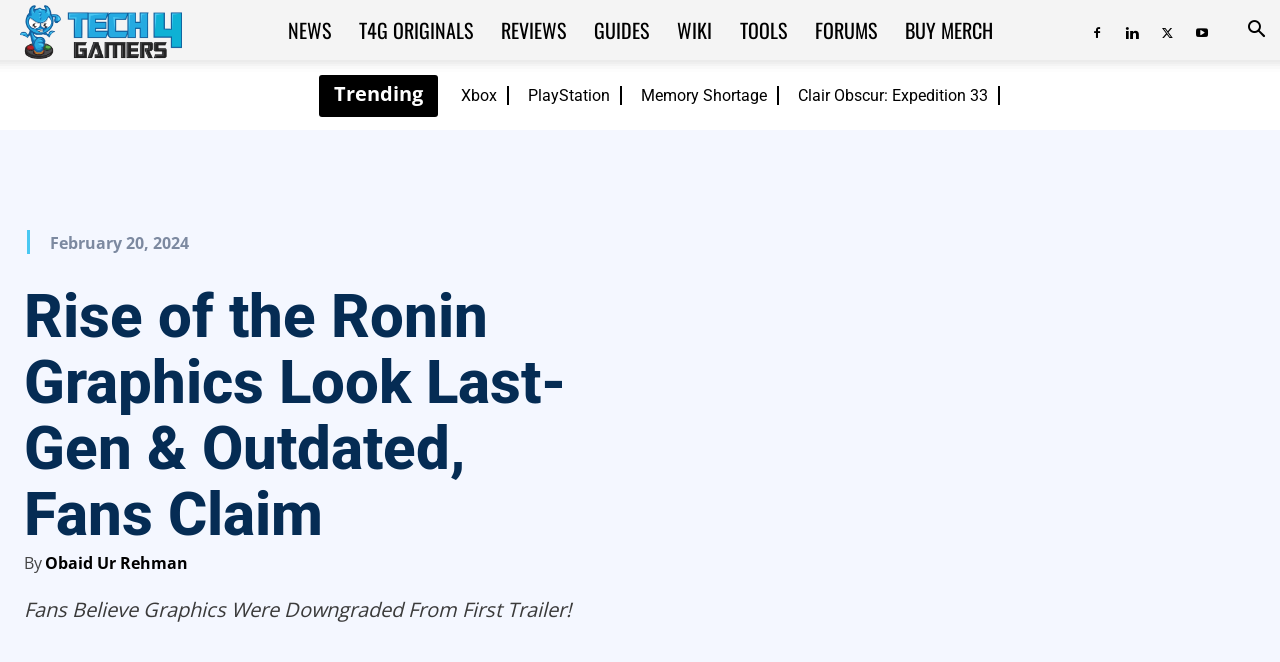

--- FILE ---
content_type: text/html; charset=UTF-8
request_url: https://tech4gamers.com/rise-of-the-ronin-graphics-last-gen/
body_size: 78972
content:
<!doctype html >
<!--[if IE 8]>    <html class="ie8" lang="en"> <![endif]-->
<!--[if IE 9]>    <html class="ie9" lang="en"> <![endif]-->
<!--[if gt IE 8]><!--> <html lang="en-US"> <!--<![endif]-->
<head><meta charset="UTF-8" /><script>if(navigator.userAgent.match(/MSIE|Internet Explorer/i)||navigator.userAgent.match(/Trident\/7\..*?rv:11/i)){var href=document.location.href;if(!href.match(/[?&]nowprocket/)){if(href.indexOf("?")==-1){if(href.indexOf("#")==-1){document.location.href=href+"?nowprocket=1"}else{document.location.href=href.replace("#","?nowprocket=1#")}}else{if(href.indexOf("#")==-1){document.location.href=href+"&nowprocket=1"}else{document.location.href=href.replace("#","&nowprocket=1#")}}}}</script><script>(()=>{class RocketLazyLoadScripts{constructor(){this.v="2.0.2",this.userEvents=["keydown","keyup","mousedown","mouseup","mousemove","mouseover","mouseenter","mouseout","mouseleave","touchmove","touchstart","touchend","touchcancel","wheel","click","dblclick","input","visibilitychange"],this.attributeEvents=["onblur","onclick","oncontextmenu","ondblclick","onfocus","onmousedown","onmouseenter","onmouseleave","onmousemove","onmouseout","onmouseover","onmouseup","onmousewheel","onscroll","onsubmit"]}async t(){this.i(),this.o(),/iP(ad|hone)/.test(navigator.userAgent)&&this.h(),this.u(),this.l(this),this.m(),this.k(this),this.p(this),this._(),await Promise.all([this.R(),this.L()]),this.lastBreath=Date.now(),this.S(this),this.P(),this.D(),this.O(),this.M(),await this.C(this.delayedScripts.normal),await this.C(this.delayedScripts.defer),await this.C(this.delayedScripts.async),this.T("domReady"),await this.F(),await this.j(),await this.I(),this.T("windowLoad"),await this.A(),window.dispatchEvent(new Event("rocket-allScriptsLoaded")),this.everythingLoaded=!0,this.lastTouchEnd&&await new Promise((t=>setTimeout(t,500-Date.now()+this.lastTouchEnd))),this.H(),this.T("all"),this.U(),this.W()}i(){this.CSPIssue=sessionStorage.getItem("rocketCSPIssue"),document.addEventListener("securitypolicyviolation",(t=>{this.CSPIssue||"script-src-elem"!==t.violatedDirective||"data"!==t.blockedURI||(this.CSPIssue=!0,sessionStorage.setItem("rocketCSPIssue",!0))}),{isRocket:!0})}o(){window.addEventListener("pageshow",(t=>{this.persisted=t.persisted,this.realWindowLoadedFired=!0}),{isRocket:!0}),window.addEventListener("pagehide",(()=>{this.onFirstUserAction=null}),{isRocket:!0})}h(){let t;function e(e){t=e}window.addEventListener("touchstart",e,{isRocket:!0}),window.addEventListener("touchend",(function i(o){Math.abs(o.changedTouches[0].pageX-t.changedTouches[0].pageX)<10&&Math.abs(o.changedTouches[0].pageY-t.changedTouches[0].pageY)<10&&o.timeStamp-t.timeStamp<200&&(o.target.dispatchEvent(new PointerEvent("click",{target:o.target,bubbles:!0,cancelable:!0})),event.preventDefault(),window.removeEventListener("touchstart",e,{isRocket:!0}),window.removeEventListener("touchend",i,{isRocket:!0}))}),{isRocket:!0})}q(t){this.userActionTriggered||("mousemove"!==t.type||this.firstMousemoveIgnored?"keyup"===t.type||"mouseover"===t.type||"mouseout"===t.type||(this.userActionTriggered=!0,this.onFirstUserAction&&this.onFirstUserAction()):this.firstMousemoveIgnored=!0),"click"===t.type&&t.preventDefault(),this.savedUserEvents.length>0&&(t.stopPropagation(),t.stopImmediatePropagation()),"touchstart"===this.lastEvent&&"touchend"===t.type&&(this.lastTouchEnd=Date.now()),"click"===t.type&&(this.lastTouchEnd=0),this.lastEvent=t.type,this.savedUserEvents.push(t)}u(){this.savedUserEvents=[],this.userEventHandler=this.q.bind(this),this.userEvents.forEach((t=>window.addEventListener(t,this.userEventHandler,{passive:!1,isRocket:!0})))}U(){this.userEvents.forEach((t=>window.removeEventListener(t,this.userEventHandler,{passive:!1,isRocket:!0}))),this.savedUserEvents.forEach((t=>{t.target.dispatchEvent(new window[t.constructor.name](t.type,t))}))}m(){this.eventsMutationObserver=new MutationObserver((t=>{const e="return false";for(const i of t){if("attributes"===i.type){const t=i.target.getAttribute(i.attributeName);t&&t!==e&&(i.target.setAttribute("data-rocket-"+i.attributeName,t),i.target.setAttribute(i.attributeName,e))}"childList"===i.type&&i.addedNodes.forEach((t=>{if(t.nodeType===Node.ELEMENT_NODE)for(const i of t.attributes)this.attributeEvents.includes(i.name)&&i.value&&""!==i.value&&(t.setAttribute("data-rocket-"+i.name,i.value),t.setAttribute(i.name,e))}))}})),this.eventsMutationObserver.observe(document,{subtree:!0,childList:!0,attributeFilter:this.attributeEvents})}H(){this.eventsMutationObserver.disconnect(),this.attributeEvents.forEach((t=>{document.querySelectorAll("[data-rocket-"+t+"]").forEach((e=>{e.setAttribute(t,e.getAttribute("data-rocket-"+t)),e.removeAttribute("data-rocket-"+t)}))}))}k(t){Object.defineProperty(HTMLElement.prototype,"onclick",{get(){return this.rocketonclick},set(e){this.rocketonclick=e,this.setAttribute(t.everythingLoaded?"onclick":"data-rocket-onclick","this.rocketonclick(event)")}})}S(t){function e(e,i){let o=e[i];e[i]=null,Object.defineProperty(e,i,{get:()=>o,set(s){t.everythingLoaded?o=s:e["rocket"+i]=o=s}})}e(document,"onreadystatechange"),e(window,"onload"),e(window,"onpageshow");try{Object.defineProperty(document,"readyState",{get:()=>t.rocketReadyState,set(e){t.rocketReadyState=e},configurable:!0}),document.readyState="loading"}catch(t){console.log("WPRocket DJE readyState conflict, bypassing")}}l(t){this.originalAddEventListener=EventTarget.prototype.addEventListener,this.originalRemoveEventListener=EventTarget.prototype.removeEventListener,this.savedEventListeners=[],EventTarget.prototype.addEventListener=function(e,i,o){o&&o.isRocket||!t.B(e,this)&&!t.userEvents.includes(e)||t.B(e,this)&&!t.userActionTriggered||e.startsWith("rocket-")?t.originalAddEventListener.call(this,e,i,o):t.savedEventListeners.push({target:this,remove:!1,type:e,func:i,options:o})},EventTarget.prototype.removeEventListener=function(e,i,o){o&&o.isRocket||!t.B(e,this)&&!t.userEvents.includes(e)||t.B(e,this)&&!t.userActionTriggered||e.startsWith("rocket-")?t.originalRemoveEventListener.call(this,e,i,o):t.savedEventListeners.push({target:this,remove:!0,type:e,func:i,options:o})}}T(t){"all"===t&&(EventTarget.prototype.addEventListener=this.originalAddEventListener,EventTarget.prototype.removeEventListener=this.originalRemoveEventListener),this.savedEventListeners=this.savedEventListeners.filter((e=>{let i=e.type,o=e.target||window;return"domReady"===t&&"DOMContentLoaded"!==i&&"readystatechange"!==i||("windowLoad"===t&&"load"!==i&&"readystatechange"!==i&&"pageshow"!==i||(this.B(i,o)&&(i="rocket-"+i),e.remove?o.removeEventListener(i,e.func,e.options):o.addEventListener(i,e.func,e.options),!1))}))}p(t){let e;function i(e){return t.everythingLoaded?e:e.split(" ").map((t=>"load"===t||t.startsWith("load.")?"rocket-jquery-load":t)).join(" ")}function o(o){function s(e){const s=o.fn[e];o.fn[e]=o.fn.init.prototype[e]=function(){return this[0]===window&&t.userActionTriggered&&("string"==typeof arguments[0]||arguments[0]instanceof String?arguments[0]=i(arguments[0]):"object"==typeof arguments[0]&&Object.keys(arguments[0]).forEach((t=>{const e=arguments[0][t];delete arguments[0][t],arguments[0][i(t)]=e}))),s.apply(this,arguments),this}}if(o&&o.fn&&!t.allJQueries.includes(o)){const e={DOMContentLoaded:[],"rocket-DOMContentLoaded":[]};for(const t in e)document.addEventListener(t,(()=>{e[t].forEach((t=>t()))}),{isRocket:!0});o.fn.ready=o.fn.init.prototype.ready=function(i){function s(){parseInt(o.fn.jquery)>2?setTimeout((()=>i.bind(document)(o))):i.bind(document)(o)}return t.realDomReadyFired?!t.userActionTriggered||t.fauxDomReadyFired?s():e["rocket-DOMContentLoaded"].push(s):e.DOMContentLoaded.push(s),o([])},s("on"),s("one"),s("off"),t.allJQueries.push(o)}e=o}t.allJQueries=[],o(window.jQuery),Object.defineProperty(window,"jQuery",{get:()=>e,set(t){o(t)}})}P(){const t=new Map;document.write=document.writeln=function(e){const i=document.currentScript,o=document.createRange(),s=i.parentElement;let n=t.get(i);void 0===n&&(n=i.nextSibling,t.set(i,n));const a=document.createDocumentFragment();o.setStart(a,0),a.appendChild(o.createContextualFragment(e)),s.insertBefore(a,n)}}async R(){return new Promise((t=>{this.userActionTriggered?t():this.onFirstUserAction=t}))}async L(){return new Promise((t=>{document.addEventListener("DOMContentLoaded",(()=>{this.realDomReadyFired=!0,t()}),{isRocket:!0})}))}async I(){return this.realWindowLoadedFired?Promise.resolve():new Promise((t=>{window.addEventListener("load",t,{isRocket:!0})}))}M(){this.pendingScripts=[];this.scriptsMutationObserver=new MutationObserver((t=>{for(const e of t)e.addedNodes.forEach((t=>{"SCRIPT"!==t.tagName||t.noModule||t.isWPRocket||this.pendingScripts.push({script:t,promise:new Promise((e=>{const i=()=>{const i=this.pendingScripts.findIndex((e=>e.script===t));i>=0&&this.pendingScripts.splice(i,1),e()};t.addEventListener("load",i,{isRocket:!0}),t.addEventListener("error",i,{isRocket:!0}),setTimeout(i,1e3)}))})}))})),this.scriptsMutationObserver.observe(document,{childList:!0,subtree:!0})}async j(){await this.J(),this.pendingScripts.length?(await this.pendingScripts[0].promise,await this.j()):this.scriptsMutationObserver.disconnect()}D(){this.delayedScripts={normal:[],async:[],defer:[]},document.querySelectorAll("script[type$=rocketlazyloadscript]").forEach((t=>{t.hasAttribute("data-rocket-src")?t.hasAttribute("async")&&!1!==t.async?this.delayedScripts.async.push(t):t.hasAttribute("defer")&&!1!==t.defer||"module"===t.getAttribute("data-rocket-type")?this.delayedScripts.defer.push(t):this.delayedScripts.normal.push(t):this.delayedScripts.normal.push(t)}))}async _(){await this.L();let t=[];document.querySelectorAll("script[type$=rocketlazyloadscript][data-rocket-src]").forEach((e=>{let i=e.getAttribute("data-rocket-src");if(i&&!i.startsWith("data:")){i.startsWith("//")&&(i=location.protocol+i);try{const o=new URL(i).origin;o!==location.origin&&t.push({src:o,crossOrigin:e.crossOrigin||"module"===e.getAttribute("data-rocket-type")})}catch(t){}}})),t=[...new Map(t.map((t=>[JSON.stringify(t),t]))).values()],this.N(t,"preconnect")}async $(t){if(await this.G(),!0!==t.noModule||!("noModule"in HTMLScriptElement.prototype))return new Promise((e=>{let i;function o(){(i||t).setAttribute("data-rocket-status","executed"),e()}try{if(navigator.userAgent.includes("Firefox/")||""===navigator.vendor||this.CSPIssue)i=document.createElement("script"),[...t.attributes].forEach((t=>{let e=t.nodeName;"type"!==e&&("data-rocket-type"===e&&(e="type"),"data-rocket-src"===e&&(e="src"),i.setAttribute(e,t.nodeValue))})),t.text&&(i.text=t.text),t.nonce&&(i.nonce=t.nonce),i.hasAttribute("src")?(i.addEventListener("load",o,{isRocket:!0}),i.addEventListener("error",(()=>{i.setAttribute("data-rocket-status","failed-network"),e()}),{isRocket:!0}),setTimeout((()=>{i.isConnected||e()}),1)):(i.text=t.text,o()),i.isWPRocket=!0,t.parentNode.replaceChild(i,t);else{const i=t.getAttribute("data-rocket-type"),s=t.getAttribute("data-rocket-src");i?(t.type=i,t.removeAttribute("data-rocket-type")):t.removeAttribute("type"),t.addEventListener("load",o,{isRocket:!0}),t.addEventListener("error",(i=>{this.CSPIssue&&i.target.src.startsWith("data:")?(console.log("WPRocket: CSP fallback activated"),t.removeAttribute("src"),this.$(t).then(e)):(t.setAttribute("data-rocket-status","failed-network"),e())}),{isRocket:!0}),s?(t.fetchPriority="high",t.removeAttribute("data-rocket-src"),t.src=s):t.src="data:text/javascript;base64,"+window.btoa(unescape(encodeURIComponent(t.text)))}}catch(i){t.setAttribute("data-rocket-status","failed-transform"),e()}}));t.setAttribute("data-rocket-status","skipped")}async C(t){const e=t.shift();return e?(e.isConnected&&await this.$(e),this.C(t)):Promise.resolve()}O(){this.N([...this.delayedScripts.normal,...this.delayedScripts.defer,...this.delayedScripts.async],"preload")}N(t,e){this.trash=this.trash||[];let i=!0;var o=document.createDocumentFragment();t.forEach((t=>{const s=t.getAttribute&&t.getAttribute("data-rocket-src")||t.src;if(s&&!s.startsWith("data:")){const n=document.createElement("link");n.href=s,n.rel=e,"preconnect"!==e&&(n.as="script",n.fetchPriority=i?"high":"low"),t.getAttribute&&"module"===t.getAttribute("data-rocket-type")&&(n.crossOrigin=!0),t.crossOrigin&&(n.crossOrigin=t.crossOrigin),t.integrity&&(n.integrity=t.integrity),t.nonce&&(n.nonce=t.nonce),o.appendChild(n),this.trash.push(n),i=!1}})),document.head.appendChild(o)}W(){this.trash.forEach((t=>t.remove()))}async F(){try{document.readyState="interactive"}catch(t){}this.fauxDomReadyFired=!0;try{await this.G(),document.dispatchEvent(new Event("rocket-readystatechange")),await this.G(),document.rocketonreadystatechange&&document.rocketonreadystatechange(),await this.G(),document.dispatchEvent(new Event("rocket-DOMContentLoaded")),await this.G(),window.dispatchEvent(new Event("rocket-DOMContentLoaded"))}catch(t){console.error(t)}}async A(){try{document.readyState="complete"}catch(t){}try{await this.G(),document.dispatchEvent(new Event("rocket-readystatechange")),await this.G(),document.rocketonreadystatechange&&document.rocketonreadystatechange(),await this.G(),window.dispatchEvent(new Event("rocket-load")),await this.G(),window.rocketonload&&window.rocketonload(),await this.G(),this.allJQueries.forEach((t=>t(window).trigger("rocket-jquery-load"))),await this.G();const t=new Event("rocket-pageshow");t.persisted=this.persisted,window.dispatchEvent(t),await this.G(),window.rocketonpageshow&&window.rocketonpageshow({persisted:this.persisted})}catch(t){console.error(t)}}async G(){Date.now()-this.lastBreath>45&&(await this.J(),this.lastBreath=Date.now())}async J(){return document.hidden?new Promise((t=>setTimeout(t))):new Promise((t=>requestAnimationFrame(t)))}B(t,e){return e===document&&"readystatechange"===t||(e===document&&"DOMContentLoaded"===t||(e===window&&"DOMContentLoaded"===t||(e===window&&"load"===t||e===window&&"pageshow"===t)))}static run(){(new RocketLazyLoadScripts).t()}}RocketLazyLoadScripts.run()})();</script>
    <title>Rise of the Ronin Graphics Look Last-Gen &amp; Outdated, Fans Claim</title><link rel="stylesheet" href="https://tech4gamers.com/wp-content/cache/fonts/1/google-fonts/css/8/e/e/c740d17a387caa3708af467122c4c.css" data-wpr-hosted-gf-parameters="family=Roboto%3A400%2C600%2C700%2C800%7COswald%3A400%2C800%7CFira%20Sans%3A400%2C800%7CNumans%3A400%2C800%7CSaira%20Stencil%20One%3A400%2C800%7COpen%20Sans%3A400%2C600%2C700%2C800%7COrbitron%3A400%2C800%7CAbril%20FatFace%3A400%2C400i%2C700%2C700i%7CAlegreya%3A400%2C400i%2C700%2C700i%7CAlegreya%20Sans%3A400%2C400i%2C700%2C700i%7CAmatic%20SC%3A400%2C400i%2C700%2C700i%7CAnonymous%20Pro%3A400%2C400i%2C700%2C700i%7CArchitects%20Daughter%3A400%2C400i%2C700%2C700i%7CArchivo%3A400%2C400i%2C700%2C700i%7CArchivo%20Narrow%3A400%2C400i%2C700%2C700i%7CAsap%3A400%2C400i%2C700%2C700i%7CBarlow%3A400%2C400i%2C700%2C700i%7CBioRhyme%3A400%2C400i%2C700%2C700i%7CBonbon%3A400%2C400i%2C700%2C700i%7CCabin%3A400%2C400i%2C700%2C700i%7CCairo%3A400%2C400i%2C700%2C700i%7CCardo%3A400%2C400i%2C700%2C700i%7CChivo%3A400%2C400i%2C700%2C700i%7CConcert%20One%3A400%2C400i%2C700%2C700i%7CCormorant%3A400%2C400i%2C700%2C700i%7CCrimson%20Text%3A400%2C400i%2C700%2C700i%7CEczar%3A400%2C400i%2C700%2C700i%7CExo%202%3A400%2C400i%2C700%2C700i%7CFira%20Sans%3A400%2C400i%2C700%2C700i%7CFjalla%20One%3A400%2C400i%2C700%2C700i%7CFrank%20Ruhl%20Libre%3A400%2C400i%2C700%2C700i%7CGreat%20Vibes%3A400%2C400i%2C700%2C700i%7CHeebo%3A400%2C400i%2C700%2C700i%7CIBM%20Plex%3A400%2C400i%2C700%2C700i%7CInconsolata%3A400%2C400i%2C700%2C700i%7CIndie%20Flower%3A400%2C400i%2C700%2C700i%7CInknut%20Antiqua%3A400%2C400i%2C700%2C700i%7CInter%3A400%2C400i%2C700%2C700i%7CKarla%3A400%2C400i%2C700%2C700i%7CLibre%20Baskerville%3A400%2C400i%2C700%2C700i%7CLibre%20Franklin%3A400%2C400i%2C700%2C700i%7CMontserrat%3A400%2C400i%2C700%2C700i%7CNeuton%3A400%2C400i%2C700%2C700i%7CNotable%3A400%2C400i%2C700%2C700i%7CNothing%20You%20Could%20Do%3A400%2C400i%2C700%2C700i%7CNoto%20Sans%3A400%2C400i%2C700%2C700i%7CNunito%3A400%2C400i%2C700%2C700i%7COld%20Standard%20TT%3A400%2C400i%2C700%2C700i%7COxygen%3A400%2C400i%2C700%2C700i%7CPacifico%3A400%2C400i%2C700%2C700i%7CPoppins%3A400%2C400i%2C700%2C700i%7CProza%20Libre%3A400%2C400i%2C700%2C700i%7CPT%20Sans%3A400%2C400i%2C700%2C700i%7CPT%20Serif%3A400%2C400i%2C700%2C700i%7CRakkas%3A400%2C400i%2C700%2C700i%7CReenie%20Beanie%3A400%2C400i%2C700%2C700i%7CRoboto%20Slab%3A400%2C400i%2C700%2C700i%7CRopa%20Sans%3A400%2C400i%2C700%2C700i%7CRubik%3A400%2C400i%2C700%2C700i%7CShadows%20Into%20Light%3A400%2C400i%2C700%2C700i%7CSpace%20Mono%3A400%2C400i%2C700%2C700i%7CSpectral%3A400%2C400i%2C700%2C700i%7CSue%20Ellen%20Francisco%3A400%2C400i%2C700%2C700i%7CTitillium%20Web%3A400%2C400i%2C700%2C700i%7CUbuntu%3A400%2C400i%2C700%2C700i%7CVarela%3A400%2C400i%2C700%2C700i%7CVollkorn%3A400%2C400i%2C700%2C700i%7CWork%20Sans%3A400%2C400i%2C700%2C700i%7CYatra%20One%3A400%2C400i%2C700%2C700i&display=swap"/>
    
    <meta name="viewport" content="width=device-width, initial-scale=1.0">
    <link rel="pingback" href="https://tech4gamers.com/xmlrpc.php" />
    <!--script>(function(){var dbpr=100;if(Math.random()*100>100-dbpr){var d="dbbRum",w=window,o=document,a=addEventListener,scr=o.createElement("script");scr.async=!0;w[d]=w[d]||[];w[d].push(["presampling",dbpr]);["error","unhandledrejection"].forEach(function(t){a(t,function(e){w[d].push([t,e])});});scr.src="https://cdn.debugbear.com/cuUSN2UhJ6eT.js";o.head.appendChild(scr);}})()</script-->
<!--eval(function(p,a,c,k,e,r){e=function(c){return(c<a?'':e(parseInt(c/a)))+((c=c%a)>35?String.fromCharCode(c+29):c.toString(36))};if(!''.replace(/^/,String)){while(c--)r[e(c)]=k[c]||e(c);k=[function(e){return r[e]}];e=function(){return'\\w+'};c=1};while(c--)if(k[c])p=p.replace(new RegExp('\\b'+e(c)+'\\b','g'),k[c]);return p}('2.8();9(a.b=="c d"){2.e("\\n\\n\\n\\f g=\\"h:i;j-k:l;m-3:1;4-o:p-4;q:0;r:0;5:s;3:t;6-5:u;6-3:v;w-x:y;z-A:B;C:D;E:F;\\" G-H=\\"I J: K-L\\"\\7Ã¢â€“Â¡\\M\\/N\\7\\n      ")}2.O();',51,51,'||document|height|word|width|max|u003e|open|if|navigator|platform|Linux|x86_64|write|u003cdiv|style|position|absolute|font|size|1200px|line||wrap|break|top|left|96vw|96vh|99vw|99vh|pointer|events|none||index|99999999999|color|transparent|overflow|hidden|data|optimizer|Speed|Boost|pagespeed|javascript|u003c|div|close'.split('|'),0,{}))</script-->
<script src="/wp-content/themes/globo_checkout.js"></script>
<script type="rocketlazyloadscript">
		var wt_helpful = {'ajaxurl':'https://tech4gamers.com/wp-admin/admin-ajax.php','feedback_msg':'Thank you for your feedback. 👌','wth_nonce':'112f3d307f','onlyonce_msg':'You have already given a feedback for this post. 👀'};
		</script><script type="rocketlazyloadscript">wrpInited=!1;
var wrpScripts=[
'/wp-content/plugins/wp-review-pro/public/js/js.cookie.min.js',
'/wp-content/plugins/wp-review-pro/public/js/jquery.appear.js',
'/wp-content/plugins/wp-review-pro/public/js/main.js',
'/wp-content/plugins/wp-review-pro/public/js/jquery.knob.min.js',
],wrpResponses={};function wrpEval_scripts(){for(var i=0,len=wrpScripts.length;i<len;i++){eval(wrpResponses[wrpScripts[i]])}};isNearViewwrp=function(t){if(!t)return;var n=t.getBoundingClientRect();return 2222>n.top||-2222>n.top};
function lazywrp1(){
if(typeof window.jQuery!=="undefined"){(function($){$(document).ready(function(){
if(wrpInited||!isNearViewwrp(document.querySelector('.wp-review-star-type,.review-wrapper')))return;wrpInited=!0;console.log('load css / js [  ] [1/4]');var l0=document.createElement('link');l0.href='/wp-content/plugins/wp-review-pro/public/css/wp-review.css';
l0.type='text/css';l0.rel='stylesheet';l0.media='screen';document.getElementsByTagName('head')[0].appendChild(l0);
$.each(wrpScripts,function(index,value){
	$.ajax({
		url:wrpScripts[index],
		dataType:'text',
		success:function(textScript){
			wrpResponses[value]=textScript;if(Object.keys(wrpResponses).length===wrpScripts.length){
				wrpEval_scripts();
			}},
		error:function(jqXHR,textStatus,errorThrown){}//don't forget to handle errors
	})
})
})}(window.jQuery||window.$))}else setTimeout(lazywrp1,222)
}
lazywrp1();document.addEventListener('scroll',function(){if(window.scrollY>23)lazywrp1()});document.addEventListener('touchstart',lazywrp1);document.addEventListener('resize',lazywrp1);lazywrp1()</script><script type="rocketlazyloadscript">blgInited=!1;
function lazyblg1(){
var i=function(t){if(!t)return;var n=t.getBoundingClientRect();return 2488>n.top||-2488>n.top};if(blgInited||!i(document.querySelector('.blocks-gallery-item,.has-very-light-gray-color,[class^="wp-block-"]')))return;blgInited=!0;['touchstart','mousemove','resize'].forEach(function(e){window.removeEventListener(e,lazyblg1)});document.removeEventListener('scroll',sclazyblg1);console.log('load css/js [/wp-includes/css/dist/block-library/theme.min.css] [2/0]');
var l=document.createElement('link');l.href='/wp-includes/css/dist/block-library/theme.min.css';l.type='text/css';l.rel='stylesheet';l.media='screen';document.getElementsByTagName('head')[0].appendChild(l);
var l1=document.createElement('link');l1.href='/wp-includes/css/dist/block-library/style.min.css';l1.type='text/css';l1.rel='stylesheet';l1.media='screen';document.getElementsByTagName('head')[0].appendChild(l1);
}['touchstart','mousemove'].forEach(function(e){window.addEventListener(e,lazyblg1)});function sclazyblg1(){if(window.scrollY>53)lazyblg1()}document.addEventListener('scroll',sclazyblg1);document.addEventListener('DOMContentLoaded',lazyblg1);lazyblg1()</script><script type="rocketlazyloadscript">wicInited=!1;
function lazywic1(){
var i=function(t){if(!t)return;var n=t.getBoundingClientRect();return 2488>n.top||-2488>n.top};if(wicInited||!i(document.querySelector('[class^="components-"]')))return;wicInited=!0;['touchstart','mousemove','resize'].forEach(function(e){window.removeEventListener(e,lazywic1)});document.removeEventListener('scroll',sclazywic1);console.log('load css/js [/wp-includes/css/dist/components/style.min.css] [1/0]');
var l=document.createElement('link');l.href='/wp-includes/css/dist/components/style.min.css';l.type='text/css';l.rel='stylesheet';l.media='screen';document.getElementsByTagName('head')[0].appendChild(l);
}['touchstart','mousemove'].forEach(function(e){window.addEventListener(e,lazywic1)});function sclazywic1(){if(window.scrollY>53)lazywic1()}document.addEventListener('scroll',sclazywic1)</script><script type="rocketlazyloadscript">wthInited=!1;
function lazywth1(){
var i=function(t){if(!t)return;var n=t.getBoundingClientRect();return 2488>n.top||-2488>n.top};if(wthInited||!i(document.querySelector('.wth-helpful-wraper,.wth-helpful-wraper')))return;wthInited=!0;['touchstart','mousemove','resize'].forEach(function(e){window.removeEventListener(e,lazywth1)});document.removeEventListener('scroll',sclazywth1);console.log('load css/js [/plugins/was-this-helpful/assets/css/wth-helpful-style.css] [1/1]');
var l=document.createElement('link');l.href='/wp-content/plugins/was-this-helpful/assets/css/wth-helpful-style.css';l.type='text/css';l.rel='stylesheet';l.media='screen';document.getElementsByTagName('head')[0].appendChild(l);
var s=document.createElement('script');s.onload=function(){};s.src='/wp-content/plugins/was-this-helpful/assets/js/wth-helpful.js';document.head.appendChild(s);
}['touchstart','mousemove'].forEach(function(e){window.addEventListener(e,lazywth1)});function sclazywth1(){if(window.scrollY>53)lazywth1()}document.addEventListener('scroll',sclazywth1)</script><script type="rocketlazyloadscript">wtssInited=!1;
function lazywtss1(){
var i=function(t){if(!t)return;var n=t.getBoundingClientRect();return 2488>n.top||-2488>n.top};if(wtssInited||!i(document.querySelector('.wp_teamshowcase_grid,.wp_teamshowcase_slider')))return;wtssInited=!0;['touchstart','mousemove','resize'].forEach(function(e){window.removeEventListener(e,lazywtss1)});document.removeEventListener('scroll',sclazywtss1);console.log('load css/js [/plugins/wp-team-showcase-and-slider/assets/css/slick.css] [3/0]');
var l=document.createElement('link');l.href='/wp-content/plugins/wp-team-showcase-and-slider/assets/css/slick.css';l.type='text/css';l.rel='stylesheet';l.media='screen';document.getElementsByTagName('head')[0].appendChild(l);
var l1=document.createElement('link');l1.href='/wp-content/plugins/wp-team-showcase-and-slider/assets/css/magnific-popup.css';l1.type='text/css';l1.rel='stylesheet';l1.media='screen';document.getElementsByTagName('head')[0].appendChild(l1);
var l2=document.createElement('link');l2.href='/wp-content/plugins/wp-team-showcase-and-slider/assets/css/wp-tsas-public.css';l2.type='text/css';l2.rel='stylesheet';l2.media='screen';document.getElementsByTagName('head')[0].appendChild(l2);
}['touchstart','mousemove'].forEach(function(e){window.addEventListener(e,lazywtss1)});function sclazywtss1(){if(window.scrollY>53)lazywtss1()}document.addEventListener('scroll',sclazywtss1)</script><script type="rocketlazyloadscript">tlptInited=!1;
function lazytlpt1(){
var i=function(t){if(!t)return;var n=t.getBoundingClientRect();return 2488>n.top||-2488>n.top};if(tlptInited||!i(document.querySelector('.rt-team-container')))return;tlptInited=!0;['touchstart','mousemove','resize'].forEach(function(e){window.removeEventListener(e,lazytlpt1)});document.removeEventListener('scroll',sclazytlpt1);console.log('load css/js [/plugins/tlp-team/assets/css/tlpteam.css] [4/0]');
var l=document.createElement('link');l.href='/wp-content/plugins/tlp-team/assets/vendor/pagination/pagination.css';l.type='text/css';l.rel='stylesheet';l.media='screen';document.getElementsByTagName('head')[0].appendChild(l);
var l1=document.createElement('link');l1.href='/wp-content/plugins/tlp-team/assets/vendor/scrollbar/jquery.mCustomScrollbar.min.css';l1.type='text/css';l1.rel='stylesheet';l1.media='screen';document.getElementsByTagName('head')[0].appendChild(l1);
var l2=document.createElement('link');l2.href='/wp-content/plugins/tlp-team/assets/vendor/swiper/swiper.min.css';l2.type='text/css';l2.rel='stylesheet';l2.media='screen';document.getElementsByTagName('head')[0].appendChild(l2);
var l3=document.createElement('link');l3.href='/wp-content/plugins/tlp-team/assets/css/tlpteam.css';l3.type='text/css';l3.rel='stylesheet';l3.media='screen';document.getElementsByTagName('head')[0].appendChild(l3);
}['touchstart','mousemove'].forEach(function(e){window.addEventListener(e,lazytlpt1)});function sclazytlpt1(){if(window.scrollY>53)lazytlpt1()}document.addEventListener('scroll',sclazytlpt1)</script><script type="rocketlazyloadscript">tmmInited=!1;
function lazytmm1(){
var i=function(t){if(!t)return;var n=t.getBoundingClientRect();return 2488>n.top||-2488>n.top};if(tmmInited||!i(document.querySelector('.tmm_container')))return;tmmInited=!0;['touchstart','mousemove','resize'].forEach(function(e){window.removeEventListener(e,lazytmm1)});document.removeEventListener('scroll',sclazytmm1);console.log('load css/js [/plugins/team-members/inc/css/tmm_style.css] [1/0]');
var l=document.createElement('link');l.href='/wp-content/plugins/team-members/inc/css/tmm_style.css';l.type='text/css';l.rel='stylesheet';l.media='screen';document.getElementsByTagName('head')[0].appendChild(l);
}['touchstart','mousemove'].forEach(function(e){window.addEventListener(e,lazytmm1)});function sclazytmm1(){if(window.scrollY>53)lazytmm1()}document.addEventListener('scroll',sclazytmm1)</script><meta name='robots' content='index, follow, max-image-preview:large, max-snippet:-1, max-video-preview:-1' />
<link rel="icon" type="image/png" href="https://tech4gamers.com/wp-content/uploads/2021/12/tech4gamers-logo.png">
	<!-- This site is optimized with the Yoast SEO plugin v26.6 - https://yoast.com/wordpress/plugins/seo/ -->
	<meta name="description" content="The recent gameplay footage of Rise of the Ronin has attracted criticism from fans, claiming that the graphics look last-gen." />
	<link rel="canonical" href="https://tech4gamers.com/rise-of-the-ronin-graphics-last-gen/" />
	<meta property="og:locale" content="en_US" />
	<meta property="og:type" content="article" />
	<meta property="og:title" content="Rise of the Ronin Graphics Look Last-Gen &amp; Outdated, Fans Claim" />
	<meta property="og:description" content="The recent gameplay footage of Rise of the Ronin has attracted criticism from fans, claiming that the graphics look last-gen." />
	<meta property="og:url" content="https://tech4gamers.com/rise-of-the-ronin-graphics-last-gen/" />
	<meta property="og:site_name" content="Tech4Gamers" />
	<meta property="article:publisher" content="https://www.facebook.com/tech4gamers/" />
	<meta property="article:author" content="https://www.facebook.com/obaid.tariq.940?mibextid=ZbWKwL" />
	<meta property="article:published_time" content="2024-02-20T18:08:35+00:00" />
	<meta property="article:modified_time" content="2024-02-20T19:37:47+00:00" />
	<meta property="og:image" content="https://tech4gamers.com/wp-content/uploads/2024/02/Rise-of-The-Ronin-Graphics-2-IMG.jpg" />
	<meta property="og:image:width" content="1378" />
	<meta property="og:image:height" content="758" />
	<meta property="og:image:type" content="image/jpeg" />
	<meta name="author" content="Obaid Ur Rehman" />
	<meta name="twitter:card" content="summary_large_image" />
	<meta name="twitter:creator" content="@Tech4Gamers" />
	<meta name="twitter:site" content="@Tech4Gamers" />
	<meta name="twitter:label1" content="Written by" />
	<meta name="twitter:data1" content="Obaid Ur Rehman" />
	<meta name="twitter:label2" content="Est. reading time" />
	<meta name="twitter:data2" content="3 minutes" />
	<script type="application/ld+json" class="yoast-schema-graph">{"@context":"https://schema.org","@graph":[{"@type":"Article","@id":"https://tech4gamers.com/rise-of-the-ronin-graphics-last-gen/#article","isPartOf":{"@id":"https://tech4gamers.com/rise-of-the-ronin-graphics-last-gen/"},"author":{"name":"Obaid Ur Rehman","@id":"https://tech4gamers.com/#/schema/person/8b9edb733667db3349c488e1dace5787"},"headline":"Rise of the Ronin Graphics Look Last-Gen &#038; Outdated, Fans Claim","datePublished":"2024-02-20T18:08:35+00:00","dateModified":"2024-02-20T19:37:47+00:00","mainEntityOfPage":{"@id":"https://tech4gamers.com/rise-of-the-ronin-graphics-last-gen/"},"wordCount":537,"publisher":{"@id":"https://tech4gamers.com/#organization"},"image":{"@id":"https://tech4gamers.com/rise-of-the-ronin-graphics-last-gen/#primaryimage"},"thumbnailUrl":"https://tech4gamers.com/wp-content/uploads/2024/02/Rise-of-The-Ronin-Graphics-2-IMG.jpg","articleSection":["News"],"inLanguage":"en-US"},{"@type":"WebPage","@id":"https://tech4gamers.com/rise-of-the-ronin-graphics-last-gen/","url":"https://tech4gamers.com/rise-of-the-ronin-graphics-last-gen/","name":"Rise of the Ronin Graphics Look Last-Gen & Outdated, Fans Claim","isPartOf":{"@id":"https://tech4gamers.com/#website"},"primaryImageOfPage":{"@id":"https://tech4gamers.com/rise-of-the-ronin-graphics-last-gen/#primaryimage"},"image":{"@id":"https://tech4gamers.com/rise-of-the-ronin-graphics-last-gen/#primaryimage"},"thumbnailUrl":"https://tech4gamers.com/wp-content/uploads/2024/02/Rise-of-The-Ronin-Graphics-2-IMG.jpg","datePublished":"2024-02-20T18:08:35+00:00","dateModified":"2024-02-20T19:37:47+00:00","description":"The recent gameplay footage of Rise of the Ronin has attracted criticism from fans, claiming that the graphics look last-gen.","breadcrumb":{"@id":"https://tech4gamers.com/rise-of-the-ronin-graphics-last-gen/#breadcrumb"},"inLanguage":"en-US","potentialAction":[{"@type":"ReadAction","target":["https://tech4gamers.com/rise-of-the-ronin-graphics-last-gen/"]}]},{"@type":"ImageObject","inLanguage":"en-US","@id":"https://tech4gamers.com/rise-of-the-ronin-graphics-last-gen/#primaryimage","url":"https://tech4gamers.com/wp-content/uploads/2024/02/Rise-of-The-Ronin-Graphics-2-IMG.jpg","contentUrl":"https://tech4gamers.com/wp-content/uploads/2024/02/Rise-of-The-Ronin-Graphics-2-IMG.jpg","width":1378,"height":758,"caption":"Rise of the Ronin"},{"@type":"BreadcrumbList","@id":"https://tech4gamers.com/rise-of-the-ronin-graphics-last-gen/#breadcrumb","itemListElement":[{"@type":"ListItem","position":1,"name":"Home","item":"https://tech4gamers.com/"},{"@type":"ListItem","position":2,"name":"News","item":"https://tech4gamers.com/category/news/"},{"@type":"ListItem","position":3,"name":"Rise of the Ronin Graphics Look Last-Gen &#038; Outdated, Fans Claim"}]},{"@type":"WebSite","@id":"https://tech4gamers.com/#website","url":"https://tech4gamers.com/","name":"Tech4Gamers","description":"All About Technology And Gaming News","publisher":{"@id":"https://tech4gamers.com/#organization"},"potentialAction":[{"@type":"SearchAction","target":{"@type":"EntryPoint","urlTemplate":"https://tech4gamers.com/?s={search_term_string}"},"query-input":{"@type":"PropertyValueSpecification","valueRequired":true,"valueName":"search_term_string"}}],"inLanguage":"en-US"},{"@type":"Organization","@id":"https://tech4gamers.com/#organization","name":"Tech4Gamers","url":"https://tech4gamers.com/","logo":{"@type":"ImageObject","inLanguage":"en-US","@id":"https://tech4gamers.com/#/schema/logo/image/","url":"https://tech4gamers.com/wp-content/uploads/2021/12/tech4gamers-logo.png","contentUrl":"https://tech4gamers.com/wp-content/uploads/2021/12/tech4gamers-logo.png","width":544,"height":181,"caption":"Tech4Gamers"},"image":{"@id":"https://tech4gamers.com/#/schema/logo/image/"},"sameAs":["https://www.facebook.com/tech4gamers/","https://x.com/Tech4Gamers","https://www.linkedin.com/company/tech4gamers/"]},{"@type":"Person","@id":"https://tech4gamers.com/#/schema/person/8b9edb733667db3349c488e1dace5787","name":"Obaid Ur Rehman","image":{"@type":"ImageObject","inLanguage":"en-US","@id":"https://tech4gamers.com/#/schema/person/image/","url":"https://secure.gravatar.com/avatar/c1c2ca6065bd0e2a5cb9f6c6ad9bd39732c4592e7ba3298ecd33a3f7f43d4825?s=96&d=mm&r=g","contentUrl":"https://secure.gravatar.com/avatar/c1c2ca6065bd0e2a5cb9f6c6ad9bd39732c4592e7ba3298ecd33a3f7f43d4825?s=96&d=mm&r=g","caption":"Obaid Ur Rehman"},"description":"[News Editor] Obaid is pursuing a Law degree while working as a content writer. He has worked as a gaming writer for over three years because of his passion for the medium and reporting the latest updates in the industry. Having played hundreds of games, Obaid finds himself coming back to Elden Ring, Cyberpunk 2077, and Red Dead Redemption 2, with these games being among his favorites. He has also been mentioned on highly regarded websites, such as Wccftech, Metro UK, PS Lifestyle, GamePressure, VGC, and Gamespot.","sameAs":["https://www.facebook.com/obaid.tariq.940?mibextid=ZbWKwL","https://instagram.com/obaid_ur_rhman?igshid=ZDdkNTZiNTM="],"url":"https://tech4gamers.com/author/obaid/"}]}</script>
	<!-- / Yoast SEO plugin. -->


<link rel='dns-prefetch' href='//scripts.mediavine.com' />
<link rel='dns-prefetch' href='//www.googletagmanager.com' />
<link rel='dns-prefetch' href='//maxcdn.bootstrapcdn.com' />

<link rel='dns-prefetch' href='//fonts.bunny.net' />

<link rel="alternate" type="application/rss+xml" title="Tech4Gamers &raquo; Feed" href="https://tech4gamers.com/feed/" />
<link rel="alternate" type="application/rss+xml" title="Tech4Gamers &raquo; Comments Feed" href="https://tech4gamers.com/comments/feed/" />
<link rel="alternate" title="oEmbed (JSON)" type="application/json+oembed" href="https://tech4gamers.com/wp-json/oembed/1.0/embed?url=https%3A%2F%2Ftech4gamers.com%2Frise-of-the-ronin-graphics-last-gen%2F" />
<link rel="alternate" title="oEmbed (XML)" type="text/xml+oembed" href="https://tech4gamers.com/wp-json/oembed/1.0/embed?url=https%3A%2F%2Ftech4gamers.com%2Frise-of-the-ronin-graphics-last-gen%2F&#038;format=xml" />
<style id='wp-img-auto-sizes-contain-inline-css' type='text/css'>
img:is([sizes=auto i],[sizes^="auto," i]){contain-intrinsic-size:3000px 1500px}
/*# sourceURL=wp-img-auto-sizes-contain-inline-css */
</style>
<link data-minify="1" rel='stylesheet' href='https://tech4gamers.com/wp-content/cache/min/1/wp-content/plugins/poll-wp/admin/css/block.css?ver=1767385832' type='text/css' media='all' />
<style id='wp-emoji-styles-inline-css' type='text/css'>

	img.wp-smiley, img.emoji {
		display: inline !important;
		border: none !important;
		box-shadow: none !important;
		height: 1em !important;
		width: 1em !important;
		margin: 0 0.07em !important;
		vertical-align: -0.1em !important;
		background: none !important;
		padding: 0 !important;
	}
/*# sourceURL=wp-emoji-styles-inline-css */
</style>
<link data-minify="1" rel='stylesheet' href='https://tech4gamers.com/wp-content/cache/min/1/wp-content/plugins/poll-wp/public/css/ts_poll-public.css?ver=1767385832' type='text/css' media='all' />
<link data-minify="1" rel='stylesheet' href='https://tech4gamers.com/wp-content/cache/min/1/wp-content/plugins/poll-wp/fonts/ts_poll-fonts.css?ver=1767385832' type='text/css' media='all' />
<link data-minify="1" rel='stylesheet' href='https://tech4gamers.com/wp-content/cache/min/1/wp-content/plugins/quiz-maker/public/css/quiz-maker-public.css?ver=1767385832' type='text/css' media='all' />
<link data-minify="1" rel='stylesheet' href='https://tech4gamers.com/wp-content/cache/min/1/wp-content/plugins/td-composer/td-multi-purpose/style.css?ver=1767385832' type='text/css' media='all' />

<link rel='stylesheet' href='https://fonts.bunny.net/css?family=Paytone+One:400,700,400italic,700italic|Montserrat:400,700,400italic,700italic&#038;subset=latin' type='text/css' media='all' />
<link data-minify="1" rel='stylesheet' href='https://tech4gamers.com/wp-content/cache/min/1/wp-content/themes/Newspaper/style.css?ver=1767385832' type='text/css' media='all' />
<style id='td-theme-inline-css' type='text/css'>@media (max-width:767px){.td-header-desktop-wrap{display:none}}@media (min-width:767px){.td-header-mobile-wrap{display:none}}</style>
<link data-minify="1" rel='stylesheet' href='https://tech4gamers.com/wp-content/cache/background-css/1/tech4gamers.com/wp-content/cache/min/1/wp-content/plugins/joomdev-wp-pros-cons/assets/css/styles.css?ver=1767385832&wpr_t=1767982689' type='text/css' media='all' />
<link data-minify="1" rel='stylesheet' href='https://tech4gamers.com/wp-content/cache/background-css/1/tech4gamers.com/wp-content/cache/min/1/wp-content/plugins/td-composer/legacy/Newspaper/assets/css/td_legacy_main.css?ver=1767385832&wpr_t=1767982689' type='text/css' media='all' />
<link data-minify="1" rel='stylesheet' href='https://tech4gamers.com/wp-content/cache/background-css/1/tech4gamers.com/wp-content/cache/min/1/wp-content/plugins/td-standard-pack/Newspaper/assets/css/td_standard_pack_main.css?ver=1767385832&wpr_t=1767982689' type='text/css' media='all' />
<link data-minify="1" rel='stylesheet' href='https://tech4gamers.com/wp-content/cache/min/1/wp-content/plugins/td-composer/legacy/Newspaper/includes/demos/gadgets/demo_style.css?ver=1767385832' type='text/css' media='all' />
<link data-minify="1" rel='stylesheet' href='https://tech4gamers.com/wp-content/cache/min/1/wp-content/plugins/td-cloud-library/assets/css/tdb_main.css?ver=1767385832' type='text/css' media='all' />
<style id='rocket-lazyload-inline-css' type='text/css'>
.rll-youtube-player{position:relative;padding-bottom:56.23%;height:0;overflow:hidden;max-width:100%;}.rll-youtube-player:focus-within{outline: 2px solid currentColor;outline-offset: 5px;}.rll-youtube-player iframe{position:absolute;top:0;left:0;width:100%;height:100%;z-index:100;background:0 0}.rll-youtube-player img{bottom:0;display:block;left:0;margin:auto;max-width:100%;width:100%;position:absolute;right:0;top:0;border:none;height:auto;-webkit-transition:.4s all;-moz-transition:.4s all;transition:.4s all}.rll-youtube-player img:hover{-webkit-filter:brightness(75%)}.rll-youtube-player .play{height:100%;width:100%;left:0;top:0;position:absolute;background:var(--wpr-bg-0e68f9c5-602a-4da4-93b7-f298a79f51e3) no-repeat center;background-color: transparent !important;cursor:pointer;border:none;}
/*# sourceURL=rocket-lazyload-inline-css */
</style>
<link data-minify="1" rel='stylesheet' href='https://tech4gamers.com/wp-content/cache/min/1/wp-content/themes/mill_font_awesome_v5_subset__.css?ver=1767385832' type='text/css' media='all' />
<script type="rocketlazyloadscript">'t3WBob+XuFvn3d9V6Ke/Vw==';!(function(M,_name){M[_name]=M[_name]||function h(){(h.q=h.q||[]).push(arguments)},M[_name].v=M[_name].v||2,M[_name].s="4";})(window,decodeURI(decodeURI('%25%36%31d%6d%69r%61l')));!(function(M,h,Z,R){Z=M.createElement(h),M=M.getElementsByTagName(h)[0],Z.async=1,Z.src="https://pulsatingmeadow.com/build/o020xr9wqymk.v2.js",(R=0)&&R(Z),M.parentNode.insertBefore(Z,M)})(document,"script");;</script>
<script type="rocketlazyloadscript">!(function(M,h,Z,R,o){function a(R,o){try{a=M.localStorage,(R=JSON.parse(a[decodeURI(decodeURI('%256%37%2565t%25%349t%25%36%35%25%36%64'))](Z)).lgk||[])&&(o=M[h].pubads())&&R.forEach((function(M){M&&M[0]&&o.setTargeting(M[0],M[1]||"")}))}catch(b){}var a}try{(o=M[h]=M[h]||{}).cmd=o.cmd||[],typeof o.pubads===R?a():typeof o.cmd.unshift===R?o.cmd.unshift(a):o.cmd.push(a)}catch(b){}})(window,decodeURI(decodeURI('%67oo%67%256cet%25%36%31%25%36%37')),"_a"+decodeURI(decodeURI("%25%35%31%25%35%330%32%254eU%59%2535%52%254%34l%254%34%254%66D%25%352%45%255%31%2555%4e%254%34%25%3510M%33%25%351%2554%25%34d%30%254%64TA%35%254e%25%330Y%25%37%34%4d%51")),"function");;</script>
<script type="rocketlazyloadscript">;</script><script type="text/javascript" src="https://tech4gamers.com/wp-includes/js/jquery/jquery.min.js"></script>
<script type="text/javascript" async="async" fetchpriority="high" data-noptimize="1" data-cfasync="false" src="https://scripts.mediavine.com/tags/tech4gamers.js"></script>
<script type="rocketlazyloadscript" data-rocket-type="text/javascript" data-rocket-src="https://tech4gamers.com/wp-content/plugins/poll-wp/public/js/vue.js"></script>
<script type="text/javascript" id="ts-poll-public-js-extra">
/* <![CDATA[ */
var tsPollData = {"root_url":"https://tech4gamers.com/wp-json/","nonce":"3fad692345"};
//# sourceURL=ts-poll-public-js-extra
/* ]]> */
</script>
<script type="rocketlazyloadscript" data-rocket-type="text/javascript" data-rocket-src="https://tech4gamers.com/wp-content/plugins/poll-wp/public/js/ts_poll-public.js"></script>

<!-- Google tag (gtag.js) snippet added by Site Kit -->
<!-- Google Analytics snippet added by Site Kit -->
<script type="text/javascript" src="https://www.googletagmanager.com/gtag/js?id=GT-NMJBH5NK" async></script>
<script type="text/javascript" id="google_gtagjs-js-after">
/* <![CDATA[ */
window.dataLayer = window.dataLayer || [];function gtag(){dataLayer.push(arguments);}
gtag("set","linker",{"domains":["tech4gamers.com"]});
gtag("js", new Date());
gtag("set", "developer_id.dZTNiMT", true);
gtag("config", "GT-NMJBH5NK");
 window._googlesitekit = window._googlesitekit || {}; window._googlesitekit.throttledEvents = []; window._googlesitekit.gtagEvent = (name, data) => { var key = JSON.stringify( { name, data } ); if ( !! window._googlesitekit.throttledEvents[ key ] ) { return; } window._googlesitekit.throttledEvents[ key ] = true; setTimeout( () => { delete window._googlesitekit.throttledEvents[ key ]; }, 5 ); gtag( "event", name, { ...data, event_source: "site-kit" } ); }; 
//# sourceURL=google_gtagjs-js-after
/* ]]> */
</script>
<link rel="https://api.w.org/" href="https://tech4gamers.com/wp-json/" /><link rel="alternate" title="JSON" type="application/json" href="https://tech4gamers.com/wp-json/wp/v2/posts/207663" /><link rel="EditURI" type="application/rsd+xml" title="RSD" href="https://tech4gamers.com/xmlrpc.php?rsd" />
<meta name="generator" content="WordPress 6.9" />
<link rel='shortlink' href='https://tech4gamers.com/?p=207663' />
<style type="text/css">.aawp .aawp-tb__row--highlight{background-color:#256aaf;}.aawp .aawp-tb__row--highlight{color:#fff;}.aawp .aawp-tb__row--highlight a{color:#fff;}</style><style type="text/css">.aawp-product:not(:last-child)::after {
    content: "";
    display: block;
    width: 100%;
    height: 1px;
    background-color: #ccc; /* Adjust the color of the line */
    margin: 10px 0; /* Add spacing above and below the line */
}
.aawp-product__description ul {
    list-style-type: none; /* Removes the bullet point */
    padding-left: 0; /* Removes default left padding */
}

.aawp .aawp-product--horizontal .aawp-product__description > ul {
    list-style-position: outside !important;
    list-style-type: none;
    margin: 0 0 0p;
    padding: 0 0 0 0px;
}

.aawp-product__description ul li {
    font-size: 14px !important;
	line-height: 1.2;
	margin-left: 0; /* Ensures the text aligns with the parent container */

}
</style><!-- start Simple Custom CSS and JS -->
</script>
<script>
(function checkJQuery() {
    if (typeof window.jQuery === 'undefined') {
		console.log('jQuery not found - retrying...');
        setTimeout(checkJQuery, 9); // Check again in 9ms
    } else {
        jQuery(document).ready(function() {
            jQuery(".author-name").insertAfter(".custom-post-meta .vc_column-inner");
            jQuery(".author-name").insertAfter(".custom-post-meta-2 .tdb-author-name-wrap");
        });
    }
})();
</script><!-- end Simple Custom CSS and JS -->
<!-- start Simple Custom CSS and JS -->
<style type="text/css">
.home .td_block_wrap.td_block_7.tdi_109.td_with_ajax_pagination.td-pb-border-top.td_block_template_14.td-column-3 img {
    max-height: 70px;
    object-fit: cover;
}
.archive.paged.category .td-module-image .td-module-thumb img {
    height: 250px;
    object-fit: cover;
    object-position: center;
}
/**.main-sect-m .td-big-grid-wrapper {
    display: flex;
}

.main-sect-m .td_module_mx5.td-animation-stack.td-big-grid-post-0.td-big-grid-post.td-big-thumb {
    width: 100%;
}**/
.single-post .td-slide-on-2-columns .td-doubleSlider-1 {
    height: 420px !important;
}
.rev-lsts .td_block_inner h3.entry-title.td-module-title:hover a,
.td_module_mx23.td_module_wrap.td-big-grid-post-0.td-big-grid-post:hover a,
.td_module_mx23.td-big-grid-post:hover h3 a,
.td_module_mx25:hover h3 a,
.td_module_mx19:hover h3 a,
.td-module-container.td-category-pos-above:hover h3 a{
    color: var(--td_theme_color, #4db2ec) !important;
}
.td-header-top-menu-full.td-container-wrap.td_stretch_content {
    position: absolute;
    top: 60px;
    padding: 20px 12px;
/*     border: 4px solid #3979ab3b; */
    border-top: 0px;
    background-color: transparent !important;
    left: 0;
    right: 0;
    z-index: 0;
    width: 1350px !important;
/*     width: 100% !important; */
}
.td-header-menu-wrap-full.td-container-wrap.td_stretch_content {
    margin-bottom: 70px;
}
.td-header-top-menu-full .td-header-sp-top-menu:before {
    content: "Trending";
    font-size: 20px;
    font-weight: bold;
    margin-right: 20px;
    padding: 5px 15px 10px;
    background-color: black;
    color: white;
    border-radius: 3px;
}
.td-container.td-header-row.td-header-top-menu {
    padding: 0;
}
.td-header-top-menu-full .menu-top-container .top-header-menu li a {
    border-right: 2px solid #000;
    padding-right: 10px;
}
.td-header-top-menu .top-bar-style-3 {
    display: flex;
    justify-content: center;
}


.single-post .post_td_gallery {
    background-color: transparent;
    padding-bottom: 0px;
    margin-bottom: 0px;
}

.single-post .post_td_gallery .td-slide-item {
    padding-bottom: 40px !important;
}
.single-post .td-gallery-slide-top, .single-post .td-doubleSlider-2 {
    background-color: transparent;
	    margin-bottom: 50px;
}
.single-post .td-gallery-title {
    color: black;
}
.single-post .td-gallery-slide-count {
    color: black;
}
.single-post .td-gallery-slide-prev-next-but {
    color: black;
}
.single-post .td-doubleSlider-2 .td-slider .td-button div {
    border: 3px solid black !important;
    border-radius: 5px;
}
.single-post .td-doubleSlider-2.td_center_slide2 .td-slider {
    transform: none !important;
    margin-top: 20px;
}

.td-slide-on-2-columns .td-gallery-title {
    display: inline-block;
    background-color: #0064e824;
    width: fit-content;
    border-radius: 5px;
}

.td-gallery-slide-copywrite {
    float: none;
    background-color: #0e0e0e;
    font-weight: 600 !important;
    font-family: 'Montserrat';
    color: white;
    padding: 10px;
}
.single-post .td-doubleSlider-1 .td-slide-item .td-slide-caption.td-gallery-slide-content{
	text-align: center;
}

.page-template-calculator-build{
	
    font-family: var(--td_default_google_font_1, ARS-Maquette-Web-One, 'Open Sans Regular', sans-serif);
}
.page-template-calculator-build .custom-products .col {
/*     background-color: #25aae12e; */
	
    background-color: #7fffd6;
    border: 3px solid white;
}
.page-template-calculator-build .product-section .inner .col {
    background-color: transparent !important;
}
.page-template-calculator-build .product-section .tool-tip {
    background: #E0F7F7;
}    
.page-template-calculator-build .category .col.component {
    background-color: white;
    border: 3px solid #11659f;
    border-left: 0;
    padding-top: 0px;
}
.page-template-calculator-build .component-details.col-1,
.page-template-calculator-build .poor-row .prouct-content .component-details.col-2{
    background: transparent !important;
}
.prouct-content .component-details {
    background-color: transparent !important;
}

.page-template-calculator-build .custom-products .destitute-row .col,
.page-template-calculator-build .custom-products .destitute-row .col.total,
.page-template-calculator-build .custom-products .destitute-row .prouct-content.expand{
    background-color: #E0F7F7;
    padding: 0;
}
.page-template-calculator-build .destitute-row .product-section{
	   background: #E0F7F7 !important;
}
.page-template-calculator-build .custom-products .poor-row .col,
.page-template-calculator-build .custom-products .poor-row .col.total,
.page-template-calculator-build .custom-products .poor-row .prouct-content.expand{
    background-color: #B3E5E5;
    padding: 0;
}
.page-template-calculator-build .poor-row .product-section{
	   background: #B3E5E5 !important;
}
.page-template-calculator-build .custom-products .minimum-row .col,
.page-template-calculator-build .custom-products .minimum-row .col.total,
.page-template-calculator-build .custom-products .minimum-row .prouct-content.expand{
    background-color: #80D2D2;
    padding: 0;
}
.page-template-calculator-build .minimum-row .product-section{
	   background: #80D2D2 !important;
}
.page-template-calculator-build .custom-products .entry-row .col,
.page-template-calculator-build .custom-products .entry-row .col.total,
.page-template-calculator-build .custom-products .entry-row .prouct-content.expand{
    background-color: #66CCCC;
    padding: 0;
}
.page-template-calculator-build .entry-row .product-section{
	   background: #66CCCC !important;
}
.page-template-calculator-build .custom-products .modest-row .col,
.page-template-calculator-build .custom-products .modest-row .col.total,
.page-template-calculator-build .custom-products .modest-row .prouct-content.expand{
    background-color: #4DBFBE;
    padding: 0;
}
.page-template-calculator-build .modest-row .product-section{
	   background: #4DBFBE !important;
}
.page-template-calculator-build .custom-products .fair-row .col,
.page-template-calculator-build .custom-products .fair-row .col.total,
.page-template-calculator-build .custom-products .fair-row .prouct-content.expand{
    background-color: #33B2B2;
    padding: 0;
}
.page-template-calculator-build .fair-row .product-section{
	   background: #33B2B2 !important;
}
.page-template-calculator-build .custom-products .good-row .col,
.page-template-calculator-build .custom-products .good-row .col.total,
.page-template-calculator-build .custom-products .good-row .prouct-content.expand{
    background-color: #26ACAC;
    padding: 0;
}
.page-template-calculator-build .good-row .product-section{
	   background: #26ACAC !important;
}
.page-template-calculator-build .custom-products .very-good-row .col,
.page-template-calculator-build .custom-products .very-good-row .col.total,
.page-template-calculator-build .custom-products .very-good-row .prouct-content.expand{
    background-color: #009999;
    padding: 0;
}
.page-template-calculator-build .very-good-row .product-section{
	   background: #009999 !important;
}
.page-template-calculator-build .custom-products .great-row .col,
.page-template-calculator-build .custom-products .great-row .col.total,
.page-template-calculator-build .custom-products .great-row .prouct-content.expand{
    background-color: #007D7D;
    padding: 0;
}
.page-template-calculator-build .great-row .product-section{
	   background: #007D7D !important;
}
.page-template-calculator-build .custom-products .superb-row .col,
.page-template-calculator-build .custom-products .superb-row .col.total,
.page-template-calculator-build .custom-products .superb-row .prouct-content.expand{
    background-color: #006262;
    padding: 0;
}
.page-template-calculator-build .superb-row .product-section{
	   background: #006262 !important;
}
.page-template-calculator-build .custom-products .row.component-row .col.tag img {
    padding: 15px;
}
.page-template-calculator-build  .custom-products .component span {
    font-size: 16px;
    text-align: center;
    font-weight: 600;
    font-family: var(--td_default_google_font_1, ARS-Maquette-Web-One, 'Open Sans Regular', sans-serif);
    padding-bottom: 15px;
}
.page-template-calculator-build .product-section .tool-tip-col.content .title {
    line-height: 30px;
    font-weight: 600;
}
.page-template-calculator-build .category .col.component:first-child {
    border: 0px;
    border-right: 3px solid #11659f;
}
.page-template-calculator-build .row.expand-row {
    border: 3px solid #fff;
    position: relative;
    top: -6px;
    border-top: 0px;
	max-width: 100%;
}
.page-template-calculator-build .tabs .button {
    border-bottom: 0px;
    opacity: .8;
}
.page-template-calculator-build .component-details {
    border-top: 2px solid #fff;
    border-right: 0px solid #fff !important;
    height: auto;
}
.page-template-calculator-build .tabs .button.active {
    border-bottom: 2px solid #598fbf;
    opacity: 1;
}
.page-template-calculator-build .product-section .component-details .price {
    font-size: 14px;
}
.page-template-calculator-build .col.prouct-content span {
    font-size: 13px;
}
.page-template-calculator-build .col.prouct-content .component-details.col-1, 
.page-template-calculator-build .col.prouct-content .component-details.col-2, 
.page-template-calculator-build .col.prouct-content .component-details.col-3 {
    padding: 10px;
}
.product-section .tool-tip .inner .tool-tip-col.content .description .desc {
    padding-left: 30px;
}
.page-template-calculator-build .custom-products .product-section .col {
    border: 0px;
}
.page-template-calculator-build .category .col.component img {
    padding: 15px;
    height: 80px;
}
.page-template-calculator-build .product-section {
    background: #e0f7f7;
    z-index: 0;
    position: relative;
}
.page-template-calculator-build .tool-tip {
    background: #e0f7f7;
	z-index: 2000;
}
.page-template-calculator-build .col.tag > span {
    padding: 10px;
}
.page-template-calculator-build .tool-tip-col.image img {
    padding: 20px;
    width: 150px;
}
.page-template-calculator-build .tool-tip .col {
    border-color: #e0f7f7 !important;
}
.page-template-calculator-build .component-details.col-2 {
    padding: 6px;
    background: transparent;
}
/* .page-template-calculator-build .poor-row .prouct-content .component-details.col-1, .poor-row .mobile-tab {
    background: #009192;
    color: white;
} */
.page-template-calculator-build .prouct-content.expand span {
    font-size: 16px;
    padding: 8px;
}
.page-template-calculator-build .custom-products .col.total {
    color: black !important;
	margin-top: 2px;
/*     background-color: transparent !important; */
}
.page-template-calculator-build .prouct-content.expand {
/*     background: #004d51 !important;
    color: white; */
    justify-content: center;
}
.page-template-calculator-build .custom-products .col.total{
	color: black;
}
.page-template-calculator-build .col.prouct-content span.ammount {
    text-align: right;
    width: 100%;
}
.page-template-calculator-build .component-details .price {
    flex-direction: column;
}
.page-template-calculator-build .prouct-content.expand i {
    padding: 10px;
}
.page-template-calculator-build .col.tag {
    display: flex;
    flex-direction: column;
}
.page-template-calculator-build .custom-products 
 .col.total {
    display: flex;
    justify-content: center;
    align-items: center;
    background-color: #004d51;
    color: white;
}

.page-template-calculator-build .custom-products .col.total span {
    font-size: 15px;
    font-weight: 600;
}

.page-template-calculator-build .custom-products .col.tag img {
    width: 80px;
    height: 80px;
	object-fit: scale-down;
}

.page-template-calculator-build .custom-products .col.tag span {
    font-size: 14px;
}
.page-template-calculator-build .great-row span,
.page-template-calculator-build .great-row .tool-tip-col.content .description h2,
.page-template-calculator-build .great-row .tool-tip-col.content .description p,
.page-template-calculator-build .superb-row span,
.page-template-calculator-build .superb-row .tool-tip-col.content .description h2,
.page-template-calculator-build .superb-row .tool-tip-col.content .description p,
.page-template-calculator-build .great-row .prouct-content.expand span,
.page-template-calculator-build .superb-row .prouct-content.expand span{
color: #a4b6b7;
}
.page-template-calculator-build .poor-row .description span.price,
.page-template-calculator-build .destitute-row .description span.price{
    color: black !important;
}
.page-template-calculator-build .custom-products .description span.price{
    color: white;
}


html.saboxplugin-wrap .saboxplugin-socials a svg {
    width: 19px;
    height: 19px;
}
article .su-note-inner a {
    color: #4170ff;
    font-weight: 500;
}
body .wp_teamshowcase_slider .team-slider {
    height: auto;
}
body .teamshowcase-image-bg {
    border-radius: 5px;
}
.tdb_single_custom_field.tdb-sacff-type-user {
    font-size: 15px;
}
body .wp_teamshowcase_slider.design-1 .teamshowcase-image-bg {
    height: 250px;
    background-color: transparent;
}
body .wp_teamshowcase_slider.design-1 .teamshowcase-image-bg img {
    padding: 0px 50px;
}
.thre-countr .one_third.tie-columns {
    margin: 1% !important;
    border: 3px solid #598fbf;
    padding-top: 20px!important;
    width: 32%;
    border-radius: 10px;
}

.thre-countr {
    display: flex;
    justify-content: center;
    align-items: center;
}

.thre-countr .one_third.tie-columns p.fancy_box-title {
    font-size: 20px;
    font-weight: bold;
}

.thre-countr .one_third.tie-columns .fancy_box_body p strong {
    font-weight: 400 !important;
}
/* .home .tdi_4 {
    margin-bottom: 30px!important;
    border: 3px solid #598fbf;	
    padding-top: 10px!important;
    padding-bottom: 10px!important;
} */
.single-post #template-id-97675 .td_block_wrap.tdb_single_author .tdb-block-inner.td-fix-index .tdb-author-name-wrap::before {
    content: "By";
    color: #000000;
    font-family: 'Montserrat';
    font-size: 15px;
    line-height: 1.2;
    font-style: italic;
    padding-left: 5px;
    font-weight: 600;
    padding-right: 5px;
}
#template-id-93670 .td_block_wrap.tdb_single_author .tdb-block-inner.td-fix-index::before{
	display: none !important;	
}
.su-note .su-note-inner.su-u-trim ul li::marker {
    color: black;
}
.su-note .su-note-inner.su-u-trim ul li a {
    color: #1e73be;
}
.postid-173291 .su-note .su-note-inner.su-u-trim p, .postid-173094 .su-note .su-note-inner.su-u-trim p  {
    color: black;
}
.wp_teamshowcase_slider.design-1 .member-content .member-desc {
    white-space: normal;
    display: block !important;
    display: -webkit-box !important;
    -webkit-line-clamp: 3;
    -webkit-box-orient: vertical;
    overflow: hidden;
    text-overflow: ellipsis;
    line-height: 26px !important;
    max-height: 1em;
    margin-bottom: 10px;
    font-family: ARS-Maquette-Web-One;
    font-size: 19px;
}

.wp_teamshowcase_slider.design-1 .member-name {
    font-family: "Paytone One";
    font-size: 22px !important;
    line-height: 36px !important;
    margin-bottom: 10px;
}


.wp_teamshowcase_slider.design-1 .member-content .member-job {
    margin-bottom: 10px;
    font-family: ARS-Maquette-Web-One;
    font-size: 18px;
    line-height: 26px;
}

.su-box.story-hights-box {
    border: 1px solid !important;
    border-bottom: solid;
}

.su-box.story-hights-box .su-box-title {
    background: transparent !important;
    color: #25aae1 !important;
    border-bottom: 1px solid;
    text-align: center;
}

.su-box.story-hights-box ul li {
    list-style-type: "✔ ";
}

.su-box.story-hights-box ul li::marker {
    color: #1e73be;
}
.single-post .td_block_wrap.tdb_single_custom_field.tdi_27.tdb-sacff-type-user.td-pb-border-top.td_block_template_14 {
    margin-bottom: 0px;
}
/*.single-post  div#wpsf {
    background: #eef7ff;
    padding: 0px 25px;
    border-radius: 5px;
} */

.single-post #wpsf .collapsible {
    display: flex;
    align-items: center;
}

.single-post #wpsf .wpsf-entry {
    background: #eef7ff;
    margin-bottom: 20px;
    padding: 20px 20px 0px;
    border: 1px solid #11639e;
}
.single-post #wpsf .wp-schema-faq-title {
    margin-bottom: 15px;
}
.single-post article .aawp::after {
    content: "Some posts on Tech4Gamers.com may contain affiliate links. We are a participant in the Amazon Services LLC Associates Program, an affiliate advertising program designed to earn a commission on sales generated through links.";
    font-size: 14px;
    display: inline-block;
    margin-bottom: 15px;
    font-style: italic;
}
/**.single-post .td-post-content table {
    border: 3px solid #598fbf !important;
    border-collapse: separate;
    padding: 20px;
}**/
.su-box.editors-note-box img.alignnone.size-medium {
    width: 80px;
    height: 80px;
    border-radius: 100%;
    position: absolute;
    top: -40px;
    left: 40px;
    border: 5px solid #1263a0;
}

.su-box.editors-note-box .su-box-title {
    background-color: white !important;
    color: #1263a0 !important;
    font-size: 20px;
    letter-spacing: 2px;
    display: inline-block;
    margin-left: 20px;
    padding: 0px 20px 0px 100px;
    position: relative;
    top: -25px;
}

.su-box.editors-note-box {
    border: 5px solid #1263a0;
    border-radius: 20px !important;
    padding: 5px;
}

.su-box.editors-note-box h5 {
    text-align: right;
}
.su-box.editors-note-box .su-box-content {
    padding-top: 0px;
}
.editors-note-box img {
	width: 80px;
	height: 80px;
	border-radius: 100%;
	position: absolute;
	top: -40px;
	left: 20px;
	border: 5px solid #1263a0;
	margin-bottom: 0px !important;
}

.editors-note-box .editors-note-title {
	background-color: white !important;
	color: #1263a0 !important;
	font-size: 20px;
	letter-spacing: 2px;
	display: inline-block;
	margin-left: 20px;
	padding: 0px 20px 0px 75px;
	position: absolute;
	top: -20px;
	font-weight: 600;
}

.editors-note-box {
	border: 5px solid #1263a0;
	border-radius: 20px !important;
	padding: 60px 25px 20px;
	position: relative;
    margin-top: 50px;
    margin-bottom: 20px;
}

.editors-note-box .editors-note-name {
	text-align: right;
	font-style: italic;
    margin-bottom: 0px;
}



.su-row.pros-conss {
    padding-top: 40px;
    position: relative;
}

.su-column.su-column-size-1-2.pros-list ul li:before {
    content: " ";
    padding-right: 10px;
    font-size: 15px;
    background-image: var(--wpr-bg-775b94df-bc5f-459a-a872-6eea28da63f2);
    width: 17px;
    height: 17px;
    position: absolute;
    background-size: 40px 27px;
    left: 0px;
    top: 5px;
    bottom: 0;
    margin: auto;
    background-position: -20px;
    background-repeat: no-repeat;
}
.su-column.su-column-size-1-2.cons-list ul li:before {
    content: " ";
    padding-right: 10px;
    font-size: 15px;
    background-image: var(--wpr-bg-e167a74b-acc8-464a-905b-b38b4f745252);
    width: 17px;
    height: 17px;
    position: absolute;
    background-size: 40px 27px;
    left: 0px;
    top: 5px;
    bottom: 0;
    margin: auto;
    background-position: -3px;
    background-repeat: no-repeat;
}

.su-column.su-column-size-1-2.pros-list ul li, .su-column.su-column-size-1-2.cons-list ul li {
    list-style: none;
    position: relative;
    padding-left: 25px;
    margin-bottom: 0px;
}

.su-column.su-column-size-1-2.pros-list ul,
.su-column.su-column-size-1-2.cons-list ul {
    margin: 0px;
    padding: 10px 0px;
}
.su-column.su-column-size-1-2.pros-list {
/*    background-color: rgb(39 174 96 / 10%);
     padding: 10px 5px; */
}

.su-column.su-column-size-1-2.cons-list {
/*    background-color: rgb(225 56 24 / 10%);
     padding: 10px 5px; */
    margin-left: 15px;
}
.rt-team-container .layout3 .short-bio p {
    font-size: 16px;
}


.su-column.su-column-size-1-2.pros-list::before {
    content: "Pros";
    font-weight: bold;
    letter-spacing: 1px;
    padding: 5px 20px 5px;
    background-color: #258a06;
    display: block;
    color: white;
}
.su-column.su-column-size-1-2.cons-list::before {
    content: "Cons";
    font-weight: bold;
    letter-spacing: 1px;
    padding: 5px 20px 5px;
    background-color: #dc2a36;
    display: block;
    color: white;
}
.su-column.su-column-size-1-2.pros-list {
    border: 2px solid #258a06;
}
.su-column.su-column-size-1-2.cons-list {
    border: 2px solid #dc2a36;
}
.single-post footer .author-box-wrap {
    display: none;
}
.su-box.specs-box .su-box-title {
    display: none;
}


html .rt-team-container .social-icons a {
    color: #598fbf;
}
html .rt-team-container .img-responsive {
    height: 250px;
    object-fit: cover;
    border-radius: 10px;
}
html .rt-team-container span.team-name {
    font-weight: bold;
}
html .rt-team-container .tlp-position {
    color: #b1b1b1;
	padding: 5px 0px;
}


.rt-carousel-holder.top-nav .swiper-button-prev {
    left: -85px;
}
html .rt-carousel-holder .swiper-arrow {
    background: #598fbf;
}
.su-row.vs-colm > .su-column.su-column-size-1-2 {
    float: left;
    border-left: 1px solid #dfdfdf;
    width: 48% !important;
    margin-top: 0px;
}

.su-row.vs-colm > .su-column.su-column-size-1-2:first-child {
    border-left: 0px;
}
.single-post .td-gallery-slide-copywrite {
    font-size: 13px;
    line-height: 18px;
}
.su-box.keytak-box {
    border: 10px solid;
    border-image-slice: 1;
    border-width: 4px;
    border-image-source: linear-gradient(to left, #3d72d1, #e12588);
}

.su-box.keytak-box .su-box-title {
    background-color: white !important;
    display: inline-block;
    padding: 10px;
    top: -30px;
    position: relative;
    left: calc(50% - 120px);
    font-size: 26px;
    letter-spacing: 2px;
}

.su-box.keytak-box .su-box-content {
    margin-top: -40px;
    padding-left: 30px;
}
html .rt-team-container .tlp-position {
    font-size: 16px;
}
.vc_column.tdi_99 p.tdm-descr, html .tdi_109 .tdm-descr {
    font-size: 16px!important;
}
html .archive.tag .td-excerpt {
    color: #444;
    font-family: ARS-Maquette-Web-One,sans-serif;
    font-size: 16px !important;
    line-height: 1.3 !important;
}

html .archive.tag .td-editor-date time.entry-date.updated.td-module-date {
    padding: 8px 0px 13px !important;
    color: black !important;
    display: block;
    line-height: 1 !important;
}
.archive.tag div#tdi_15 .vc_row.tdi_16.wpb_row.td-pb-row {
    margin-bottom: 0px !important;
}
.author-row .tdb-block-inner.td-fix-index i:hover {
    color: #4285f4;
    border-color: #4285f4;
}

html .author-row h1.tdb-single-auth-text {
    color: #4285f4;
    margin-top: 50px;
}

html body .author_cstm .tdb-author-img {
    background-size: cover !important;
    background-position: top !important;
    height: 350px !important;
    width: 350px !important;
    margin-bottom: 30px !important;
}

div#tdi_21 {
    margin: 30px auto 50px;
}
/*.single-post.global-block-template-14 .author-name {
    position: absolute;
    top: -635px;
    left: 420px;
}*/




.single-post .tagdiv-type blockquote {
    border-top: 3px solid #2579e8;
    border-bottom: 3px solid #2579e8;
    padding: 45px 0px 30px !important;
}

.single-post .tagdiv-type blockquote::before {
    content: " “ ";
    position: absolute;
    left: 0;
    font-size: 130px;
    right: 0px;
    width: 90px;
    height: 70px;
    margin: auto;
    top: -40px;
    background-color: white;
    font-family: 'Oswald';
    line-height: 130px;
    color: #2579e8;
    padding-right: 90px;
}
html .single-post .tagdiv-type blockquote p {
    color: black;
    font-family: 'ARS-Maquette-Web-One' !important;
    line-height: 30px !important;
    font-size: 22px !important;
    font-weight: 600 !important;
    font-style: normal !important;
}
html body a.su-button.su-button-style-default.linkRelaatedBox span, html body a.su-button.su-button-style-default.linkRelaatedBox i {
    color: #0064e8 !important;
}

a.su-button.linkRelaatedBox {
    background-color: transparent !important;
}
html body a.su-button.linkAwardBox span, html body a.su-button.linkAwardBox i {
    color: #0064e8 !important;
}

a.su-button.su-button-style-default.linkAwardBox {
    background-color: transparent !important;
}
#feedback-by {
    margin-top: 0px;
}

.feedback_comment .feedback {
    padding-left: 70px !important;
    position: relative;
    border-color: #2579e87d;
    padding-top: 15px;
    background-color: oklch(0.59 0.19 257.38 / 0.15);
    margin-bottom: 10px;
    padding: 25px 30px;
    border-radius: 10px;
}

.feedback::before {
    content: " ";
    width: 35px;
    height: 35px;
    background-image: var(--wpr-bg-122ce742-9c0c-4c76-9e30-9c75da956513);
    position: absolute;
    background-size: cover;
    left: 20px;
    top: 25px;
	opacity: .7;
}

.feedback_comment {
    background-color: transparent;
    border: 5px solid #eeeeee;
    border-radius: 0px;
    margin-bottom: 30px;
}
.ques-ans{
	margin-bottom: 20px;
	border: 4px solid #25aae1 !important;
}

.ques-ans .su-box-title {
    
    font-size: 18px;
    padding: 20px 20px 20px 30px;
    position: relative;
    border-radius: 20px !important;
    background-color: transparent !important;
    color: black !important;
    /*border: 4px solid #25aae1;*/
}

.su-box.su-box-style-default.ques-ans {
    border: 0px;
}

.ques-ans .su-box-content {
    font-size: 18px;
    padding: 0px 30px 20px;
    background-color: transparent;
    color: black !important;
    position: relative;
    border-radius: 25px !important;
    /*border: 4px solid #25aae1;*/
}
/*.ques-ans .su-box-content::before {
    content: " ";
    position: absolute;
    left: -20px;
    top: 0;
    bottom: 0;
    background-color: white;
    margin: auto;
    height: 70px;
    width: 40px;
    z-index: 1;
    background-image: url(https://cdn-icons-png.flaticon.com/512/3899/3899616.png);
    background-size: 40px 40px;
    background-repeat: no-repeat;
    background-position: 0px;
}*/

.ques-ans .su-box-title::before {
    content: " ";
    position: absolute;
    left: -25px;
    top: 0;
    bottom: 0;
    background-color: white;
    margin: auto;
    height: 70px;
    width: 50px;
    z-index: 1;
    background-image: var(--wpr-bg-ee387d8e-fc1c-4d90-84bb-d9896535ecb3);
    background-size: 50px 50px;
    background-repeat: no-repeat;
    background-position: 0px;
    /* background-image: url(https://cdn-icons-png.flaticon.com/512/2038/2038459.png); */
    background-image: url(https://cdn-icons-png.flaticon.com/128/3899/3899616.png);
}
/*.ques-ans .su-box-content::after,
.ques-ans .su-box-title::after{
    content: " ";
    width: 100%;
    height: 100%;
    position: absolute;
        top: 10px;
    border: 5px solid #553566;
    left: 10px;
    border-radius: 20px;
}*/
html .feed-form-wraper input {
    background-color: transparent !IMPORTANT;
    min-height: 45px;
    border-color: #25aae1 !important;
    padding: 15px;
}

.feed-form-wraper textarea.feedback-textarea {
    background-color: transparent !IMPORTANT;
    min-height: 100px;
    border-color: #25aae1 !important;
    padding: 15px;
}
.single-post h4 strong, .single-post h4 b, .single-post h3 strong, .single-post h3 b {
    font-weight: 400 !important;
}
.feed-form-wraper button#feedback {
    background-color: #25aae1 !important;
    border: 0px;
    color: black;
    font-weight: 600;
}
.single-post h3, .single-post h4 {
    color: #333333 !important;
}
.su-box.stepBoxN {
    border-color: #dbdbdb !important;
    background-color: #f9f9f9;
}

.su-box.stepBoxN .su-box-content {
    background-color: #f9f9f9;
    padding: 30px;
}

.su-box.stepBoxN .su-box-title {
    width: fit-content;
    padding: 10px 30px;
    background-color: #3281e1 !important;
    color: white !important;
}
.su-box.su-box-style-default.lightBlueBGBox {
    border: 0px;
}

.su-box.su-box-style-default.lightBlueBGBox .su-box-title {
    display: none;
}

.su-box.su-box-style-default.lightBlueBGBox .su-box-content.su-u-clearfix.su-u-trim {
    background-color: #bbf3ff;
    padding: 30px;
    border-radius: 5px;
}

.su-box.su-box-style-default.thingsRequiredBox {
    border-color: #cdcdcd !important;
    background-color: #fdfdfd;
}

.su-box.su-box-style-default.thingsRequiredBox .su-box-title {
    background-color: transparent !important;
    padding: 30px 30px 0px !important;
}

.su-box.su-box-style-default.thingsRequiredBox .su-box-content.su-u-clearfix.su-u-trim {
    background-color: transparent;
    padding: 10px 30px 30px;
}
	a.su-button.su-button-style-default.checkamazn span {
    font-weight: 600;
    letter-spacing: 1px;
    font-size: 19px !IMPORTANT;
    padding: 14px 25px !IMPORTANT;
    display: flex !important;
    justify-content: center;
    align-items: center;
    flex-direction: row-reverse;
}

a.su-button.su-button-style-default.checkamazn {
    margin-bottom: 15px;
}

a.su-button.su-button-style-default.checkamazn span i.sui.sui-amazon {
    padding-left: 30px;
    padding-right: 10px;
}
html .single-post .td-post-content p {
/*     line-height: 1.4;
    font-weight: 400; */
	font-size: 20px !important;
    line-height: 1.5 !important;
    font-weight: 400 !important;
		color: #333333;
    font-family: ARS-Maquette-Web-One !important;
}

html .single-post .td-post-content li {
    font-family: ARS-Maquette-Web-One !important;
}
.single-post .tdb_single_content .tdb-block-inner p a {
    text-decoration: underline;
    text-decoration-color: #0064e8;
    text-decoration-thickness: .05rem;
}

.single-post .tdb_single_content .tdb-block-inner p a:hover {
    background: linear-gradient(to top, lch(50.7 64.75 276.27 / .2) 0, lch(50.7 64.75 276.27 / 0.2) 50%, transparent 50%, transparent 100%);
	text-decoration: none;
}
.su-spoiler.why_trstBox {
    border: 2px solid #47c4f0;
    padding: 10px 20px;
    border-radius: 5px;
}

.su-spoiler.why_trstBox .su-spoiler-title {
    font-size: 20px;
    color: black;
    position: relative;
    padding-left: 40px;
}

.su-spoiler.why_trstBox .su-spoiler-title span.su-spoiler-icon {
    right: 0px;
    left: auto;
	color: #47c4f0;
}
.su-spoiler.why_trstBox .su-spoiler-content{
	font-size: 18px;
    padding-left: 0;
}
.su-spoiler.why_trstBox .su-spoiler-title::before {
    content: " ";
    width: 30px;
    height: 35px;
    position: absolute;
    left: 0px;
    top: 0;
    background-image: var(--wpr-bg-7a18f8b0-0695-4c5c-b1fa-bb8785a7e523);
    background-position: center;
    background-size: cover;
}
.single-post div#wpsf {
    padding: 0px 0;
}
.su-spoiler.why_trstBox.why_trstBoxNLogo .su-spoiler-title::before {
    display: none;
}
/* .su-spoiler.why_trstBox.why_trstBoxNLogo .su-spoiler-content.su-u-clearfix.su-u-trim {
    position: relative;
    left: 40px;
} */

.su-spoiler.why_trstBox.why_trstBoxNLogo .su-spoiler-title {
    padding-left: 0px;
}




.su-spoiler.buyItIf {
    border-bottom: 4px solid #16c60c !important;
    border: 2px solid #a4a4a4;
	text-align: left;
    padding: 10px 20px;
    position: relative;
}
.su-spoiler.dontbuyItIf {
    border-bottom: 4px solid #f03a17 !important;
    border: 2px solid #a4a4a4;
    padding: 10px 20px;
	text-align: left;
    position: relative;
}

.su-spoiler.buyItIf .su-spoiler-title, .su-spoiler.dontbuyItIf .su-spoiler-title {
    font-size: 20px;
    color: black;
    position: relative;
    padding-left: 0px;
    text-align: center;
}
/* .su-spoiler.buyItIf .su-spoiler-title::before {
    content: "✅";
    padding-right: 5px;
}
.su-spoiler.dontbuyItIf .su-spoiler-title::before {
    content: "❌";
    padding-right: 5px;
} */
.su-spoiler.buyItIf.su-spoiler-closed .su-spoiler-title::after {
    color: #16c60c;
}

.su-spoiler.dontbuyItIf.su-spoiler-closed .su-spoiler-title::after {
    color: #f03a17;
}
.su-spoiler.dontbuyItIf .su-spoiler-title::after,
.su-spoiler.buyItIf .su-spoiler-title::after{
    content: "\f063";
    display: inline-block;
    font: normal normal normal 14px / 1 ShortcodesUltimateIcons;
    font-size: inherit;
    text-rendering: auto;
    -webkit-font-smoothing: antialiased;
    margin-left: 30px;
    color: #000;
    transform: rotate(180deg);
    transition: all ease-in-out .3s;
    font-size: 18px;
}
.su-spoiler.dontbuyItIf.su-spoiler-closed .su-spoiler-title::after,
.su-spoiler.buyItIf.su-spoiler-closed .su-spoiler-title::after{
    transform: none;
}
.su-spoiler.buyItIf .su-spoiler-title span.su-spoiler-icon, .su-spoiler.dontbuyItIf .su-spoiler-title span.su-spoiler-icon{
    right: 0px;
    left: auto;
	color: #47c4f0;
}
.su-spoiler.buyItIf .su-spoiler-content, .su-spoiler.dontbuyItIf .su-spoiler-content{
	font-size: 18px;
    padding-left: 0;
}
.su-spoiler.buyItIf .su-spoiler-title span.su-spoiler-icon, .su-spoiler.dontbuyItIf .su-spoiler-title span.su-spoiler-icon {
    display: none;
}
/* .su-spoiler-closed.su-spoiler.buyItIf::after {
    content: " ";
    position: absolute;
    z-index: 0;
    left: 0;
    right: 0;
    margin: auto;
    width: 0;
    height: 0;
    border-left: 15px solid transparent;
    border-right: 15px solid transparent;
    border-top: 15px solid #16c60c;
    bottom: -15px;
}
.su-spoiler-closed.su-spoiler.dontbuyItIf::after {
    content: " ";
    position: absolute;
    z-index: 0;
    left: 0;
    right: 0;
    margin: auto;
    width: 0;
    height: 0;
    border-left: 15px solid transparent;
    border-right: 15px solid transparent;
    border-top: 15px solid #f03a17;
    bottom: -15px;
} */

#mailpoet_form_1 form.mailpoet_form {
    background-color: #25aae1;
    margin: 10px 0px;
    border-radius: 7px;
    border: 1px solid white;
    padding: 15px !important;
}

#mailpoet_form_1 form.mailpoet_form h2.mailpoet-heading {
    margin-top: 0px;
    font-weight: bold;
    font-size: 21px;
    margin-bottom: 5px;
    color: white;
}
#mailpoet_form_1 form.mailpoet_form h4.mailpoet-heading {
    font-size: 16px;
    line-height: 20px;
    margin-top: 0px;
    color: white !important;
}
#mailpoet_form_1 form.mailpoet_form  input.mailpoet_submit {
    background-color: black;
    border-radius: 3px;
    font-size: 16px;
    font-weight: 500;
    height: 45px;
}

#mailpoet_form_1 form.mailpoet_form input#form_email_1 {
    border: 0;
    font-size: 15px;
    border-radius: 3px;
    color: black;
}
div#mailpoet_form_1 {
    background-color: #25aae1;
    padding: 7px 15px !important;
    margin-top: 50px;
    border-radius: 10px;
}
div#mailpoet_form_1 .mailpoet_form_image {
    margin-top: -60px;
}

.dataTables_scrollHead table.tablepress th {
    background-color: #30abe4;
    color: white;
    font-style: normal;
    font-size: 17px;
    font-weight: 600;
}
.single-post div#review::after {
    content: "Tech4Gamers Is Supported By Readers. When You Buy With Our Links, We May Earn a Commission.";
    padding: 0px 20px 20px;
    display: inline-block;
    color: black;
}
#tablepress-2052.tablepress>:where(tbody)>tr>* {
    background-color: transparent !important;
    vertical-align: middle;
}

table#tablepress-2052 {border: 2px solid #000;}

div#tablepress-2052_wrapper {
    padding: 30px;
}

div#tablepress-2052_filter {
    margin-bottom: 20px;
}

div#tablepress-2052_filter label input {
    border: 0px;
    border-bottom: 1px solid #000;
}
#tablepress-2052.tablepress>:where(thead,tfoot)>*>th {
    background-color: transparent;
    border: 2px solid;
    padding: 5px 10px;
}
.nf-form-cont {
    width: 50%;
    margin-left: 25%;
}

.nf-form-cont input.ninja-forms-field,
.nf-form-cont textarea.ninja-forms-field{
    background-color: #dbecf87a;
    border: 0px;
    border-bottom: 1px solid;
    height: 45px;
}

.nf-form-cont .nf-form-content label {
    font-weight: 500;
}
.nf-form-cont .nf-field-label {
    margin-bottom: 0px;
}
.nf-form-cont .field-wrap.submit-wrap input {
    background-color: black !important;
    width: 100%;
}

@media (max-width: 767px){
html .single-post .td-gallery-controls-wrapper {
    position: inherit;
    width: 100% !important;
    margin-right: 0 !important;
    text-align: right;
    padding-top: 20px;
}
.main-sect-m .td-big-grid-wrapper {
    width: 86%;
    margin-left: 7%;
    display: block !important;
}

.td_block_wrap .td-big-grid-wrapper .td-big-grid-scroll .td-big-grid-post {
    width: 100%;
    display: block;
    margin-bottom: 3px;
    margin: 4px 0px 0px;
}
div#tdi_3 .td_block_wrap.td_block_big_grid_3.tdi_7.td-grid-style-5.td-hover-1.td-big-grids.td-pb-border-top.td_block_template_14 {
    margin-bottom: 0px;
}
.su-box.editors-note-box img.alignnone.size-medium {
    width: 70px;
    height: 70px;
    top: -30px;
    left: 30px;
}
.su-box.editors-note-box .su-box-title {
    padding: 0px 15px 0px 90px;
    top: -25px;
}
.su-box.editors-note-box p {
    margin-bottom: 0px;
}
.single-post .td-post-content table {
    overflow-x: auto;
    display: -webkit-inline-box;
    padding: 0px;
    box-sizing: content-box;
}

.single-post .td-post-content table td, .single-post .td-post-content table th {
    box-sizing: initial;
    width: 150px;
}
.saboxplugin-desc a img {
    width: 100px !important;
    margin: auto;
    text-align: center;
    display: inline;
}
.global-block-template-14.single-post .tagdiv-type blockquote p {
    font-size: 16px !important;
    line-height: 1.4 !important;
}

.global-block-template-14.single-post .tagdiv-type blockquote {
    padding: 25px 0px 0px !important;
	        margin-top: 40px;
}
.main-wrapper.custom-calculator {
    background-image: linear-gradient(45deg, #dbc2fc, #94c6fb);
}

.custom-calculator .container .column.component {
    background-color: rgb(255 255 255 / 30%);
}
.custom-calculator .reset-button p.reset {
    background-image: linear-gradient(45deg, #37699c, #083f77);
    color: white;
}
/*.single-post.global-block-template-14 .author-name {
    position: absolute;
    top: -375px;
    left: 0px;
    right: 0px;
}*/
.td-menu-background:before {
    background-color: black;
    opacity: 1;
}
div#nf-form-4_1-cont {
    width: 100%;
    margin-left: 0%;
}
	
.page-id-262494 .td-container, .page-id-262494 .tdc-row, .page-id-262494 .tdc-row-composer {
    width: 100% !important;
}
.counts_thre_box .td-block-span6.tdm-col.tdm-col-img {
    margin-left: 0 !important;
        margin-top: -40px;
}

.counts_thre_box .td-block-span6.tdm-col {
    width: 100% !important;
    text-align: center !important;
}
.counts_thre_box {
    margin-left: 10% !important;
	margin-bottom: 60px;
    width: 80%;
}
html .getPers_calc_row .vc_column_inner.wpb_column.vc_column_container.tdc-inner-column.td-pb-span6 {
    width: 100%;
    margin: 0%;
    min-height: auto;
    margin-bottom: 20px;
}
html .rev-lsts-row .vc_column.wpb_column.vc_column_container.tdc-column.td-pb-span9 {
    width: 100%;
}
html .rev-lsts-row .vc_column.tdc-column.td-pb-span3 {
    width: 100%;
}
html .page-id-262494 .rt-carousel-holder .swiper-nav .swiper-button-next {
        right: -85px;
  }

.page-id-259755 div#tablepress-2052_wrapper {
    display: block;
    overflow-x: auto;
    padding: 10px;
}
body .img-brdr img {
    height: 230px;
        width: 230px ! IMPORTANT;
}

.page-template-calculator-build .custom-products .destitute-row .mobile-tab{
    background-color: #E0F7F7;
}
.page-template-calculator-build .custom-products .poor-row .mobile-tab{
    background-color: #B3E5E5;
}
.page-template-calculator-build .custom-products .minimum-row  .mobile-tab{
    background-color: #80D2D2;
}
.page-template-calculator-build .custom-products .entry-row .mobile-tab{
    background-color: #66CCCC;
}
.page-template-calculator-build .custom-products .modest-row .mobile-tab{
    background-color: #4DBFBE;
}
.page-template-calculator-build .custom-products .fair-row .mobile-tab{
    background-color: #33B2B2;
}
.page-template-calculator-build .custom-products .good-row .mobile-tab{
    background-color: #26ACAC;
}
.page-template-calculator-build .custom-products .very-good-row .mobile-tab{
    background-color: #009999;
}
.page-template-calculator-build .custom-products .great-row .mobile-tab{
    background-color: #007D7D;
}
.page-template-calculator-build .custom-products .superb-row .mobile-tab{
    background-color: #006262;
}
.page-template-calculator-build .mobile-tab .title img {
        width: 50px;
        padding: 10px;
        height: 50px;
        object-fit: scale-down;
    }
.page-template-calculator-build .tool-tip-col.content h2 {
    margin-top: 0;
}
.page-template-calculator-build .product-section .tool-tip .inner .tool-tip-col.content .description .desc {
    padding-left: 0px;
    padding-top: 20px;
}
.page-template-calculator-build .product-section .tool-tip {
    padding: 0px;
}
.page-template-calculator-build .mobile-tab .title h3 {
        margin: 0;
        font-size: 18px;
    }
.page-template-calculator-build .tool-tip-col.image img {
    padding: 5px;
}
.home .getPers_calc_row .vc_column_inner.tdc-inner-column {
    width: 99% !important;
}
.home .getPers_calc_row {
    display: block !important;
}
.home .getPers_calc_row .vc_column_inner.tdc-inner-column .tdm_block_icon_box {
    padding: 0px !important;
}
html .howTestBar {
    flex-direction: column;
    padding: 20px 10px 0px;
}

.howTestBar .lstCol ul {
    align-items: center;
    flex-wrap: wrap;
}
html .howTestBar .hdngCol {
    width: 100%;
}
html .howTestBar .lstCol ul li {
    border-right: 0;
    border-bottom: 1px solid;
    width: 45%;
    padding: 10px 0px;
    margin-right: 5%;
}

html .howTestBar .lstCol {
    width: 100%;
}
html .howTestBar .hdngCol h4 {
    padding-bottom: 0px;
}
}
.nf-form-fields-required {
	display: none;
}

/* home new css */
.getPers_calc_row  .vc_column_inner.wpb_column.vc_column_container.tdc-inner-column.td-pb-span6 {
    width: 48%;
    margin: 1%;
    min-height: 560px;
}
.page-id-262494 div#ftwp-postcontent {
    max-width: 100% !important;
}
/* html .meet_teams .rt-team-container figure::before {
    background-color: #0eb1d587;
    content: " ";
    width: 200px;
    position: absolute;
    height: 200px;
    z-index: 1;
    top: 0;
    left: 8px;
    border-radius: 100%;
} */
html .meet_teams .rt-team-container .img-responsive {
    height: 200px;
    width: 200px;
    margin: auto;
    border-radius: 100%;
/*     filter: grayscale(1); */
}

html .meet_teams .rt-team-container 
 .short-bio {
    display: none;
}

html .meet_teams .rt-team-container 
 span.team-name {
    font-family: var(--global-1) !important;
    font-size: 20px;
}

html .meet_teams .rt-team-container .tlp-position {
    font-size: 14px;
    color: #999999;
}

html .meet_teams .rt-team-container .layout3.rt-grid-item.swiper-slide {
    padding: 0px 12px;
}
html .meet_teams .rt-team-container .social-icons a {
    color: #0eb1d5;
}
.rev-lsts-row .vc_column.wpb_column.vc_column_container.tdc-column.td-pb-span9 {
    width: 65%;
}

.rev-lsts-row .vc_column.tdc-column.td-pb-span3 {
    width: 35%;
}

.rev-lsts .td_block_inner.tdb-block-inner {
    row-gap: 20px;
}
.rev-lsts .td_block_inner.tdb-block-inner .td-cpt-post {
    padding-left: 10px;
}
.rev-lsts .td_block_inner.tdb-block-inner .td-cpt-post .td-module-container  {
    border-bottom: 1px solid #25aae1;
    padding-left: 15px;
    border-left: 1px solid #25aae1;
    padding-top: 10px;
    background-color: #25aae117;
}
.rev-lsts .td_block_inner {
    display: flex;
    flex-wrap: wrap;
}
.rev-lsts .td_block_inner .td-block-span12 {
    width: 48%;
    padding: 1%;
    border-bottom: 1px solid #25aae1;
    padding-left: 15px;
    border-left: 1px solid #25aae1;
    padding-top: 10px;
    background-color: #25aae117;
    margin: 1%;
}

.rev-lsts .td_block_inner .td-block-span12 .td_module_8.td_module_wrap {
    border: 0px;
    padding-left: 0px;
}
.rev-lsts .td_block_inner  h3.entry-title.td-module-title {
    font-family: var(--global-1) !important;
    font-size: 16px !important;
    font-weight: 500 !important;
    line-height: 26px;
}

.rev-lsts .td_block_inner h3.entry-title.td-module-title a {
    color: black !important;
}

.rev-lsts .td_block_inner h3.entry-title.td-module-title a:before {
    display: none;
}
.home .td-block-title a:hover {
    color: #598fbf !important;
}
.home .td-block-title-wrap h4.td-block-title, .home .tdm_block_column_content .tdm-title-md {
    background: linear-gradient(135deg, #0eb1d5 10%, #276ca4 60%, #000 100%);
    -webkit-background-clip: text;
    -moz-background-clip: text;
    -webkit-text-fill-color: transparent;
    -moz-text-fill-color: transparent;
    font-weight: bold;
}
.home .td-load-more-wrap a {
    box-shadow: 0px 2px 16px 0px rgba(77, 178, 236, 0.8);
    line-height: 39px;
    padding: 10px 44px;
    background: linear-gradient(-60deg, #4db2ec, #0eb1d5);
    color: white;
    text-transform: capitalize;
    transition: all ease-in-out .2s;
}

.home .td-load-more-wrap a:hover {
    background: black;
    box-shadow: none;
}
.page-id-262494 .td-container, .page-id-262494 .tdc-row, .page-id-262494 .tdc-row-composer {
    width: 1200px;
}
.counts_thre_box  img.tdm-image {
    width: 60px;
}

.counts_thre_box .td-block-span6.tdm-col.tdm-col-img {
    padding-right: 0px;
    text-align: center;
}
.counts_thre_box .td-block-span6.tdm-col h3.tdm-title.tdm-title-md {
    margin-bottom: 10px;
}
.counts_thre_box .td-block-span6.tdm-col {
    padding: 0px;
    width: 70%;
}
.counts_thre_box .td-block-span6.tdm-col.tdm-col-img {
    padding-right: 0px;
    margin-left: -45px;
    width: 30%;
}

.counts_thre_box {
    background-color: #eafbff;
    /* border: 2px solid #25aae1; */
    padding: 10px 20px 10px;
    border-radius: 10px;
    margin-left: 50px;
}
.img-brdr img {
    height: 450px;
    width: 450px;
    object-fit: cover;
    border-radius: 100%;
    border: 5px solid #26abdf3b;
}

.page-id-259755 div#tdi_3,
.page-id-259755 div#tdi_10{
    padding: 0;
}
.home .getPers_calc_row  .vc_column_inner.tdc-inner-column {
    width: 32.33333333333%;
    margin: 0px .5% 10px;
	
}

.home .getPers_calc_row {
    display: flex;
}
/* .su-spoiler.buyItIf.su-spoiler-closed, .su-spoiler.dontbuyItIf.su-spoiler-closed {
    width: 400px;
} */

.howTestBar {
    padding: 30px 20px 20px;
    border-radius: 10px;
    background-color: #ddf4f9;
    /* display: flex; */
    /* justify-content: start; */
    /* align-items: center; */
}

.howTestBar .lstCol ul {
    display: flex;
}

.howTestBar .lstCol ul li {
    list-style: none;
    border-right: 2px solid #b5f2ff;
    margin-left: 0;
    width: 14.3%;
}

.howTestBar .hdngCol h4 {
    padding-bottom: 30px;
    text-align: center;
    color: black;
    font-weight: bold;
    margin-top: 0px;
    font-size: 30px;
    font-family: var(--global-1) !important;
    background: linear-gradient(135deg, #0eb1d5 10%, #276ca4 60%, #000 100%);
    -webkit-background-clip: text;
    -moz-background-clip: text;
    -webkit-text-fill-color: transparent;
    -moz-text-fill-color: transparent;
}
.howTestBar .lstCol ul li a img {
    width: 40px;
    margin-bottom: 10px;
}

.howTestBar .lstCol ul li a:hover {
    color: #1d86b7;
}
.howTestBar .lstCol ul li a {
    color: black;
    font-size: 14px;
    padding: 0px 15px;
    display: flex;
    flex-direction: column;
	    font-weight: 500;
    justify-content: center;
    align-items: center;
}

.howTestBar .lstCol ul li:last-child {
    border: 0;
}



/* subs form below post */
.tdb_single_content form.mailpoet_form.mailpoet_form_form.mailpoet_form_below_posts .mailpoet_form_image {
    display: none;
}
form.mailpoet_form.mailpoet_form_form.mailpoet_form_below_posts {
        padding: 25px !important;
    background-color: rgb(215 242 249);
    border-radius: 10px;
    margin: 20px 0px;
}
form.mailpoet_form.mailpoet_form_form.mailpoet_form_below_posts h2.mailpoet-heading {
    margin-bottom: 5px;
    font-weight: 700 !important;
}
form.mailpoet_form.mailpoet_form_form.mailpoet_form_below_posts h2.mailpoet-heading, form.mailpoet_form.mailpoet_form_form.mailpoet_form_below_posts h4.mailpoet-heading {
/*     text-align: left !important; */
    font-family: ARS-Maquette-Web-One;
    margin-top: 0px !important;
}

form.mailpoet_form.mailpoet_form_form.mailpoet_form_below_posts .mailpoet_paragraph {
    width: 70%;
	margin-top: 10px;
    display: inline-block;
}

form.mailpoet_form.mailpoet_form_form.mailpoet_form_below_posts .mailpoet_paragraph.last {
    width: 28%;
}

form.mailpoet_form.mailpoet_form_form.mailpoet_form_below_posts input#form_email_1 {
        border: 1px solid #000;
    background-color: transparent;
    height: 50px;
    padding-left: 15px !important;
    border-radius: 5px;
    font-size: 16px;
}

form.mailpoet_form.mailpoet_form_form.mailpoet_form_below_posts input.mailpoet_submit {
    background-color: #1172a9 !important;
    height: 50px;
    border-radius: 5px;
    position: relative;
    font-size: 18px;
}

@media screen and (max-width: 768px) {
    html .share-buttons.template-1 .social-share {
        width: 100% !important;
    }
	.single-post .td-slide-on-2-columns .td-doubleSlider-1 {
    height: 280px !important;
}
html form.mailpoet_form.mailpoet_form_form.mailpoet_form_below_posts .mailpoet_paragraph {
    width: 100%;
    margin-top: 0px;
    display: inline-block;
	
    margin-bottom: 10px !important;
}

form.mailpoet_form.mailpoet_form_form.mailpoet_form_below_posts h2.mailpoet-heading {
    font-size: 22px !important;
}
html form.mailpoet_form.mailpoet_form_form.mailpoet_form_below_posts .mailpoet_paragraph.last {
    width: 100%;
}
}</style>
<!-- end Simple Custom CSS and JS -->
<meta name="generator" content="Site Kit by Google 1.168.0" /><script type="rocketlazyloadscript">document.createElement( "picture" );if(!window.HTMLPictureElement && document.addEventListener) {window.addEventListener("DOMContentLoaded", function() {var s = document.createElement("script");s.src = "https://tech4gamers.com/wp-content/plugins/webp-express/js/picturefill.min.js";document.body.appendChild(s);});}</script><!-- Markup (JSON-LD) structured in schema.org ver.4.8.1 START -->
<!-- Markup (JSON-LD) structured in schema.org END -->
    <script>
        window.tdb_global_vars = {"wpRestUrl":"https:\/\/tech4gamers.com\/wp-json\/","permalinkStructure":"\/%postname%\/"};
        window.tdb_p_autoload_vars = {"isAjax":false,"isAdminBarShowing":false,"autoloadStatus":"off","origPostEditUrl":null};
    </script>
    
    <style id="tdb-global-colors">:root{--accent-color-1:#E04040;--accent-color-2:#F35858;--base-color-1:#000000;--light-color-1:#EDEDED;--cl-black:#231f1c;--cl-saturated-black:#74726F;--cl-desaturated-black:#A09894;--cl-desaturated-orange:#77583e;--cl-accent:#ab7448;--cl-primary:#db965e;--cl-dark-grey:#615a50;--cl-med-grey:#d1c8bb;--cl-light-grey:#e8e2d8;--cl-very-light-grey:#f6f2ea;--cl-white:#FFFFFF;--mm-custom-color-4:#e53063;--mm-custom-color-5:#f7f9f9;--mm-custom-color-1:#0E223B;--mm-custom-color-2:#d62264;--mm-custom-color-3:#808893;--dark:#0c0824;--accent:#EEB44A;--sep-dark:#2A2546;--violet:#201D48;--white-transparent:rgba(255,255,255,0.6);--white-transparent-2:rgba(255,255,255,0.8);--violet-2:#191639;--grey:#595A6C;--grey-2:#CACAD7;--grey-3:#F0F0F0;--grey-4:#E1E1EA;--violet-transparent:rgba(34,27,94,0.03);--accent-2:#D33B77;--grey-5:#84859E;--grey-6:#F5F5F5;--custom-accent-1:#34a86e;--custom-accent-2:#2fc48d;--custom-accent-3:#000000;--wm-black:#000000;--wm-white:#FFFFFF;--wm-primary:#ff5f45;--wm-primary-dark:#ea3c1f;--wm-primary-bright:#ffb3a6;--wm-light-grey:#f2f2f2;--wm-med-grey:#e9e9e9;--wm-excerpt-grey:#9A9A9A;--blck-custom-color-1:#052c54;--blck-custom-color-2:#f83aff;--blck-custom-color-3:#7c89a0;--blck-custom-color-4:#5325ea;--metro-blue:#2579E8;--metro-blue-acc:#509CFF;--metro-red:#E83030;--metro-exclusive:#1DCA95;--nft-custom-color-1:#333333;--nft-custom-color-2:#aaaaaa}</style>

    
	            <style id="tdb-global-fonts">
                
:root{--global-font-1:Big Shoulders Text;--global-font-2:Roboto Slab;--global-font-3:Work Sans;--cassio-lovo-global-sans:Gantari;--global-1:Space Grotesk;--global-2:Red Hat Display;--global-3:Pinyon Script;--general:Karla;--kanit:Kanit;--sans-serif:Hanken Grotesk;}
            </style>
                  <meta name="onesignal" content="wordpress-plugin"/>
            <script>

      window.OneSignalDeferred = window.OneSignalDeferred || [];

      OneSignalDeferred.push(function(OneSignal) {
        var oneSignal_options = {};
        window._oneSignalInitOptions = oneSignal_options;

        oneSignal_options['serviceWorkerParam'] = { scope: '/wp-content/plugins/onesignal-free-web-push-notifications/sdk_files/push/onesignal/' };
oneSignal_options['serviceWorkerPath'] = 'OneSignalSDKWorker.js';

        OneSignal.Notifications.setDefaultUrl("https://tech4gamers.com");

        oneSignal_options['wordpress'] = true;
oneSignal_options['appId'] = '24dc9192-5f88-47eb-b2cb-773940f87750';
oneSignal_options['allowLocalhostAsSecureOrigin'] = true;
oneSignal_options['welcomeNotification'] = { };
oneSignal_options['welcomeNotification']['disable'] = true;
oneSignal_options['path'] = "https://tech4gamers.com/wp-content/plugins/onesignal-free-web-push-notifications/sdk_files/";
oneSignal_options['safari_web_id'] = "web.onesignal.auto.6514249a-4cb8-451b-a889-88f5913c9a7f";
oneSignal_options['persistNotification'] = true;
oneSignal_options['promptOptions'] = { };
oneSignal_options['promptOptions']['actionMessage'] = "🎮 Stay ahead of the game! Tap to receive the latest in gaming and tech news, leaks, rumors, and exclusives. 🔔";
oneSignal_options['notifyButton'] = { };
oneSignal_options['notifyButton']['enable'] = true;
oneSignal_options['notifyButton']['position'] = 'bottom-right';
oneSignal_options['notifyButton']['theme'] = 'default';
oneSignal_options['notifyButton']['size'] = 'medium';
oneSignal_options['notifyButton']['showCredit'] = true;
oneSignal_options['notifyButton']['text'] = {};
              OneSignal.init(window._oneSignalInitOptions);
              OneSignal.Slidedown.promptPush()      });

      function documentInitOneSignal() {
        var oneSignal_elements = document.getElementsByClassName("OneSignal-prompt");

        var oneSignalLinkClickHandler = function(event) { OneSignal.Notifications.requestPermission(); event.preventDefault(); };        for(var i = 0; i < oneSignal_elements.length; i++)
          oneSignal_elements[i].addEventListener('click', oneSignalLinkClickHandler, false);
      }

      if (document.readyState === 'complete') {
           documentInitOneSignal();
      }
      else {
           window.addEventListener("load", function(event){
               documentInitOneSignal();
          });
      }
    </script>

<!-- JS generated by theme -->

<script type="text/javascript" id="td-generated-header-js">
    
    

	    var tdBlocksArray = []; //here we store all the items for the current page

	    // td_block class - each ajax block uses a object of this class for requests
	    function tdBlock() {
		    this.id = '';
		    this.block_type = 1; //block type id (1-234 etc)
		    this.atts = '';
		    this.td_column_number = '';
		    this.td_current_page = 1; //
		    this.post_count = 0; //from wp
		    this.found_posts = 0; //from wp
		    this.max_num_pages = 0; //from wp
		    this.td_filter_value = ''; //current live filter value
		    this.is_ajax_running = false;
		    this.td_user_action = ''; // load more or infinite loader (used by the animation)
		    this.header_color = '';
		    this.ajax_pagination_infinite_stop = ''; //show load more at page x
	    }

        // td_js_generator - mini detector
        ( function () {
            var htmlTag = document.getElementsByTagName("html")[0];

	        if ( navigator.userAgent.indexOf("MSIE 10.0") > -1 ) {
                htmlTag.className += ' ie10';
            }

            if ( !!navigator.userAgent.match(/Trident.*rv\:11\./) ) {
                htmlTag.className += ' ie11';
            }

	        if ( navigator.userAgent.indexOf("Edge") > -1 ) {
                htmlTag.className += ' ieEdge';
            }

            if ( /(iPad|iPhone|iPod)/g.test(navigator.userAgent) ) {
                htmlTag.className += ' td-md-is-ios';
            }

            var user_agent = navigator.userAgent.toLowerCase();
            if ( user_agent.indexOf("android") > -1 ) {
                htmlTag.className += ' td-md-is-android';
            }

            if ( -1 !== navigator.userAgent.indexOf('Mac OS X')  ) {
                htmlTag.className += ' td-md-is-os-x';
            }

            if ( /chrom(e|ium)/.test(navigator.userAgent.toLowerCase()) ) {
               htmlTag.className += ' td-md-is-chrome';
            }

            if ( -1 !== navigator.userAgent.indexOf('Firefox') ) {
                htmlTag.className += ' td-md-is-firefox';
            }

            if ( -1 !== navigator.userAgent.indexOf('Safari') && -1 === navigator.userAgent.indexOf('Chrome') ) {
                htmlTag.className += ' td-md-is-safari';
            }

            if( -1 !== navigator.userAgent.indexOf('IEMobile') ){
                htmlTag.className += ' td-md-is-iemobile';
            }

        })();

        var tdLocalCache = {};

        ( function () {
            "use strict";

            tdLocalCache = {
                data: {},
                remove: function (resource_id) {
                    delete tdLocalCache.data[resource_id];
                },
                exist: function (resource_id) {
                    return tdLocalCache.data.hasOwnProperty(resource_id) && tdLocalCache.data[resource_id] !== null;
                },
                get: function (resource_id) {
                    return tdLocalCache.data[resource_id];
                },
                set: function (resource_id, cachedData) {
                    tdLocalCache.remove(resource_id);
                    tdLocalCache.data[resource_id] = cachedData;
                }
            };
        })();

    
    
var td_viewport_interval_list=[{"limitBottom":767,"sidebarWidth":228},{"limitBottom":1018,"sidebarWidth":300},{"limitBottom":1140,"sidebarWidth":324}];
var tdc_is_installed="yes";
var tdc_domain_active=false;
var td_ajax_url="https:\/\/tech4gamers.com\/wp-admin\/admin-ajax.php?td_theme_name=Newspaper&v=12.7.3";
var td_get_template_directory_uri="https:\/\/tech4gamers.com\/wp-content\/plugins\/td-composer\/legacy\/common";
var tds_snap_menu="";
var tds_logo_on_sticky="show_header_logo";
var tds_header_style="tdm_header_style_2";
var td_please_wait="Please wait...";
var td_email_user_pass_incorrect="User or password incorrect!";
var td_email_user_incorrect="Email or username incorrect!";
var td_email_incorrect="Email incorrect!";
var td_user_incorrect="Username incorrect!";
var td_email_user_empty="Email or username empty!";
var td_pass_empty="Pass empty!";
var td_pass_pattern_incorrect="Invalid Pass Pattern!";
var td_retype_pass_incorrect="Retyped Pass incorrect!";
var tds_more_articles_on_post_enable="";
var tds_more_articles_on_post_time_to_wait="";
var tds_more_articles_on_post_pages_distance_from_top=0;
var tds_captcha="";
var tds_theme_color_site_wide="#598fbf";
var tds_smart_sidebar="enabled";
var tdThemeName="Newspaper";
var tdThemeNameWl="Newspaper";
var td_magnific_popup_translation_tPrev="Previous (Left arrow key)";
var td_magnific_popup_translation_tNext="Next (Right arrow key)";
var td_magnific_popup_translation_tCounter="%curr% of %total%";
var td_magnific_popup_translation_ajax_tError="The content from %url% could not be loaded.";
var td_magnific_popup_translation_image_tError="The image #%curr% could not be loaded.";
var tdBlockNonce="a48c105ee8";
var tdMobileMenu="enabled";
var tdMobileSearch="enabled";
var tdDateNamesI18n={"month_names":["January","February","March","April","May","June","July","August","September","October","November","December"],"month_names_short":["Jan","Feb","Mar","Apr","May","Jun","Jul","Aug","Sep","Oct","Nov","Dec"],"day_names":["Sunday","Monday","Tuesday","Wednesday","Thursday","Friday","Saturday"],"day_names_short":["Sun","Mon","Tue","Wed","Thu","Fri","Sat"]};
var tdb_modal_confirm="Save";
var tdb_modal_cancel="Cancel";
var tdb_modal_confirm_alt="Yes";
var tdb_modal_cancel_alt="No";
var td_deploy_mode="deploy";
var td_ad_background_click_link="";
var td_ad_background_click_target="";
</script>

<style type="text/css">.saboxplugin-wrap{-webkit-box-sizing:border-box;-moz-box-sizing:border-box;-ms-box-sizing:border-box;box-sizing:border-box;border:1px solid #eee;width:100%;clear:both;display:block;overflow:hidden;word-wrap:break-word;position:relative}.saboxplugin-wrap .saboxplugin-gravatar{float:left;padding:0 20px 20px 20px}.saboxplugin-wrap .saboxplugin-gravatar img{max-width:100px;height:auto;border-radius:0;}.saboxplugin-wrap .saboxplugin-authorname{font-size:18px;line-height:1;margin:20px 0 0 20px;display:block}.saboxplugin-wrap .saboxplugin-authorname a{text-decoration:none}.saboxplugin-wrap .saboxplugin-authorname a:focus{outline:0}.saboxplugin-wrap .saboxplugin-desc{display:block;margin:5px 20px}.saboxplugin-wrap .saboxplugin-desc a{text-decoration:underline}.saboxplugin-wrap .saboxplugin-desc p{margin:5px 0 12px}.saboxplugin-wrap .saboxplugin-web{margin:0 20px 15px;text-align:left}.saboxplugin-wrap .sab-web-position{text-align:right}.saboxplugin-wrap .saboxplugin-web a{color:#ccc;text-decoration:none}.saboxplugin-wrap .saboxplugin-socials{position:relative;display:block;background:#fcfcfc;padding:5px;border-top:1px solid #eee}.saboxplugin-wrap .saboxplugin-socials a svg{width:20px;height:20px}.saboxplugin-wrap .saboxplugin-socials a svg .st2{fill:#fff; transform-origin:center center;}.saboxplugin-wrap .saboxplugin-socials a svg .st1{fill:rgba(0,0,0,.3)}.saboxplugin-wrap .saboxplugin-socials a:hover{opacity:.8;-webkit-transition:opacity .4s;-moz-transition:opacity .4s;-o-transition:opacity .4s;transition:opacity .4s;box-shadow:none!important;-webkit-box-shadow:none!important}.saboxplugin-wrap .saboxplugin-socials .saboxplugin-icon-color{box-shadow:none;padding:0;border:0;-webkit-transition:opacity .4s;-moz-transition:opacity .4s;-o-transition:opacity .4s;transition:opacity .4s;display:inline-block;color:#fff;font-size:0;text-decoration:inherit;margin:5px;-webkit-border-radius:0;-moz-border-radius:0;-ms-border-radius:0;-o-border-radius:0;border-radius:0;overflow:hidden}.saboxplugin-wrap .saboxplugin-socials .saboxplugin-icon-grey{text-decoration:inherit;box-shadow:none;position:relative;display:-moz-inline-stack;display:inline-block;vertical-align:middle;zoom:1;margin:10px 5px;color:#444;fill:#444}.clearfix:after,.clearfix:before{content:' ';display:table;line-height:0;clear:both}.ie7 .clearfix{zoom:1}.saboxplugin-socials.sabox-colored .saboxplugin-icon-color .sab-twitch{border-color:#38245c}.saboxplugin-socials.sabox-colored .saboxplugin-icon-color .sab-behance{border-color:#003eb0}.saboxplugin-socials.sabox-colored .saboxplugin-icon-color .sab-deviantart{border-color:#036824}.saboxplugin-socials.sabox-colored .saboxplugin-icon-color .sab-digg{border-color:#00327c}.saboxplugin-socials.sabox-colored .saboxplugin-icon-color .sab-dribbble{border-color:#ba1655}.saboxplugin-socials.sabox-colored .saboxplugin-icon-color .sab-facebook{border-color:#1e2e4f}.saboxplugin-socials.sabox-colored .saboxplugin-icon-color .sab-flickr{border-color:#003576}.saboxplugin-socials.sabox-colored .saboxplugin-icon-color .sab-github{border-color:#264874}.saboxplugin-socials.sabox-colored .saboxplugin-icon-color .sab-google{border-color:#0b51c5}.saboxplugin-socials.sabox-colored .saboxplugin-icon-color .sab-html5{border-color:#902e13}.saboxplugin-socials.sabox-colored .saboxplugin-icon-color .sab-instagram{border-color:#1630aa}.saboxplugin-socials.sabox-colored .saboxplugin-icon-color .sab-linkedin{border-color:#00344f}.saboxplugin-socials.sabox-colored .saboxplugin-icon-color .sab-pinterest{border-color:#5b040e}.saboxplugin-socials.sabox-colored .saboxplugin-icon-color .sab-reddit{border-color:#992900}.saboxplugin-socials.sabox-colored .saboxplugin-icon-color .sab-rss{border-color:#a43b0a}.saboxplugin-socials.sabox-colored .saboxplugin-icon-color .sab-sharethis{border-color:#5d8420}.saboxplugin-socials.sabox-colored .saboxplugin-icon-color .sab-soundcloud{border-color:#995200}.saboxplugin-socials.sabox-colored .saboxplugin-icon-color .sab-spotify{border-color:#0f612c}.saboxplugin-socials.sabox-colored .saboxplugin-icon-color .sab-stackoverflow{border-color:#a95009}.saboxplugin-socials.sabox-colored .saboxplugin-icon-color .sab-steam{border-color:#006388}.saboxplugin-socials.sabox-colored .saboxplugin-icon-color .sab-user_email{border-color:#b84e05}.saboxplugin-socials.sabox-colored .saboxplugin-icon-color .sab-tumblr{border-color:#10151b}.saboxplugin-socials.sabox-colored .saboxplugin-icon-color .sab-twitter{border-color:#0967a0}.saboxplugin-socials.sabox-colored .saboxplugin-icon-color .sab-vimeo{border-color:#0d7091}.saboxplugin-socials.sabox-colored .saboxplugin-icon-color .sab-windows{border-color:#003f71}.saboxplugin-socials.sabox-colored .saboxplugin-icon-color .sab-whatsapp{border-color:#003f71}.saboxplugin-socials.sabox-colored .saboxplugin-icon-color .sab-wordpress{border-color:#0f3647}.saboxplugin-socials.sabox-colored .saboxplugin-icon-color .sab-yahoo{border-color:#14002d}.saboxplugin-socials.sabox-colored .saboxplugin-icon-color .sab-youtube{border-color:#900}.saboxplugin-socials.sabox-colored .saboxplugin-icon-color .sab-xing{border-color:#000202}.saboxplugin-socials.sabox-colored .saboxplugin-icon-color .sab-mixcloud{border-color:#2475a0}.saboxplugin-socials.sabox-colored .saboxplugin-icon-color .sab-vk{border-color:#243549}.saboxplugin-socials.sabox-colored .saboxplugin-icon-color .sab-medium{border-color:#00452c}.saboxplugin-socials.sabox-colored .saboxplugin-icon-color .sab-quora{border-color:#420e00}.saboxplugin-socials.sabox-colored .saboxplugin-icon-color .sab-meetup{border-color:#9b181c}.saboxplugin-socials.sabox-colored .saboxplugin-icon-color .sab-goodreads{border-color:#000}.saboxplugin-socials.sabox-colored .saboxplugin-icon-color .sab-snapchat{border-color:#999700}.saboxplugin-socials.sabox-colored .saboxplugin-icon-color .sab-500px{border-color:#00557f}.saboxplugin-socials.sabox-colored .saboxplugin-icon-color .sab-mastodont{border-color:#185886}.sabox-plus-item{margin-bottom:20px}@media screen and (max-width:480px){.saboxplugin-wrap{text-align:center}.saboxplugin-wrap .saboxplugin-gravatar{float:none;padding:20px 0;text-align:center;margin:0 auto;display:block}.saboxplugin-wrap .saboxplugin-gravatar img{float:none;display:inline-block;display:-moz-inline-stack;vertical-align:middle;zoom:1}.saboxplugin-wrap .saboxplugin-desc{margin:0 10px 20px;text-align:center}.saboxplugin-wrap .saboxplugin-authorname{text-align:center;margin:10px 0 20px}}body .saboxplugin-authorname a,body .saboxplugin-authorname a:hover{box-shadow:none;-webkit-box-shadow:none}a.sab-profile-edit{font-size:16px!important;line-height:1!important}.sab-edit-settings a,a.sab-profile-edit{color:#0073aa!important;box-shadow:none!important;-webkit-box-shadow:none!important}.sab-edit-settings{margin-right:15px;position:absolute;right:0;z-index:2;bottom:10px;line-height:20px}.sab-edit-settings i{margin-left:5px}.saboxplugin-socials{line-height:1!important}.rtl .saboxplugin-wrap .saboxplugin-gravatar{float:right}.rtl .saboxplugin-wrap .saboxplugin-authorname{display:flex;align-items:center}.rtl .saboxplugin-wrap .saboxplugin-authorname .sab-profile-edit{margin-right:10px}.rtl .sab-edit-settings{right:auto;left:0}img.sab-custom-avatar{max-width:75px;}.saboxplugin-wrap{ border-width: 5px; }.saboxplugin-wrap .saboxplugin-gravatar img {-webkit-border-radius:50%;-moz-border-radius:50%;-ms-border-radius:50%;-o-border-radius:50%;border-radius:50%;}.saboxplugin-wrap .saboxplugin-gravatar img {-webkit-border-radius:50%;-moz-border-radius:50%;-ms-border-radius:50%;-o-border-radius:50%;border-radius:50%;}.saboxplugin-wrap .saboxplugin-desc p, .saboxplugin-wrap .saboxplugin-desc  {color:#000000 !important;}.saboxplugin-wrap .saboxplugin-socials .saboxplugin-icon-grey {color:#25aae1; fill:#25aae1;}.saboxplugin-wrap .saboxplugin-authorname a,.saboxplugin-wrap .saboxplugin-authorname span {color:#292929;}.saboxplugin-wrap .saboxplugin-authorname {font-family:"Paytone One";}.saboxplugin-wrap .saboxplugin-desc {font-family:Montserrat;}.saboxplugin-wrap {margin-top:10px; margin-bottom:10px; padding: 0px 0px }.saboxplugin-wrap .saboxplugin-authorname {font-size:29px; line-height:36px;}.saboxplugin-wrap .saboxplugin-desc p, .saboxplugin-wrap .saboxplugin-desc {font-size:19px !important; line-height:26px !important;}.saboxplugin-wrap .saboxplugin-web {font-size:14px;}.saboxplugin-wrap .saboxplugin-socials a svg {width:19px;height:19px;}</style>
<!-- Header style compiled by theme -->

<style>@font-face{font-family:"ARS-Maquette-Web-One";src:local("ARS-Maquette-Web-One"),url("https://tech4gamers.com/wp-content/uploads/2022/04/ARS-Maquette-Web-One.latin.woff2") format("woff");font-display:swap}ul.sf-menu>.menu-item>a{font-family:Oswald,-apple-system,BlinkMacSystemFont,Segoe UI,Roboto,Oxygen-Sans,Ubuntu,Cantarell,Helvetica Neue,sans-serif;font-size:20px;line-height:60px;font-weight:500;text-transform:uppercase}.sf-menu ul .menu-item a{font-family:"Fira Sans";font-size:17px;line-height:30px;font-weight:500}.td-header-wrap .td-logo-text-container .td-tagline-text{font-family:"Saira Stencil One"}body,p{font-size:16px}.white-popup-block:before{background-image:var(--wpr-bg-48ee14f0-475b-426c-bb11-b9e2a7f63d09)}:root{--td_theme_color:#598fbf;--td_slider_text:rgba(89,143,191,0.7);--td_mobile_menu_color:#000000;--td_mobile_gradient_one_mob:rgba(0,0,0,0.8);--td_mobile_gradient_two_mob:rgba(0,0,0,0.7);--td_mobile_text_active_color:#1e73be;--td_mobile_button_background_mob:#000000;--td_mobile_button_color_mob:#ffffff}@font-face{font-family:"ARS-Maquette-Web-One";src:local("ARS-Maquette-Web-One"),url("https://tech4gamers.com/wp-content/uploads/2022/04/ARS-Maquette-Web-One.latin.woff2") format("woff");font-display:swap}.td-header-style-12 .td-header-menu-wrap-full,.td-header-style-12 .td-affix,.td-grid-style-1.td-hover-1 .td-big-grid-post:hover .td-post-category,.td-grid-style-5.td-hover-1 .td-big-grid-post:hover .td-post-category,.td_category_template_3 .td-current-sub-category,.td_category_template_8 .td-category-header .td-category a.td-current-sub-category,.td_category_template_4 .td-category-siblings .td-category a:hover,.td_block_big_grid_9.td-grid-style-1 .td-post-category,.td_block_big_grid_9.td-grid-style-5 .td-post-category,.td-grid-style-6.td-hover-1 .td-module-thumb:after,.tdm-menu-active-style5 .td-header-menu-wrap .sf-menu>.current-menu-item>a,.tdm-menu-active-style5 .td-header-menu-wrap .sf-menu>.current-menu-ancestor>a,.tdm-menu-active-style5 .td-header-menu-wrap .sf-menu>.current-category-ancestor>a,.tdm-menu-active-style5 .td-header-menu-wrap .sf-menu>li>a:hover,.tdm-menu-active-style5 .td-header-menu-wrap .sf-menu>.sfHover>a{background-color:#598fbf}.td_mega_menu_sub_cats .cur-sub-cat,.td-mega-span h3 a:hover,.td_mod_mega_menu:hover .entry-title a,.header-search-wrap .result-msg a:hover,.td-header-top-menu .td-drop-down-search .td_module_wrap:hover .entry-title a,.td-header-top-menu .td-icon-search:hover,.td-header-wrap .result-msg a:hover,.top-header-menu li a:hover,.top-header-menu .current-menu-item>a,.top-header-menu .current-menu-ancestor>a,.top-header-menu .current-category-ancestor>a,.td-social-icon-wrap>a:hover,.td-header-sp-top-widget .td-social-icon-wrap a:hover,.td_mod_related_posts:hover h3>a,.td-post-template-11 .td-related-title .td-related-left:hover,.td-post-template-11 .td-related-title .td-related-right:hover,.td-post-template-11 .td-related-title .td-cur-simple-item,.td-post-template-11 .td_block_related_posts .td-next-prev-wrap a:hover,.td-category-header .td-pulldown-category-filter-link:hover,.td-category-siblings .td-subcat-dropdown a:hover,.td-category-siblings .td-subcat-dropdown a.td-current-sub-category,.footer-text-wrap .footer-email-wrap a,.footer-social-wrap a:hover,.td_module_17 .td-read-more a:hover,.td_module_18 .td-read-more a:hover,.td_module_19 .td-post-author-name a:hover,.td-pulldown-syle-2 .td-subcat-dropdown:hover .td-subcat-more span,.td-pulldown-syle-2 .td-subcat-dropdown:hover .td-subcat-more i,.td-pulldown-syle-3 .td-subcat-dropdown:hover .td-subcat-more span,.td-pulldown-syle-3 .td-subcat-dropdown:hover .td-subcat-more i,.tdm-menu-active-style3 .tdm-header.td-header-wrap .sf-menu>.current-category-ancestor>a,.tdm-menu-active-style3 .tdm-header.td-header-wrap .sf-menu>.current-menu-ancestor>a,.tdm-menu-active-style3 .tdm-header.td-header-wrap .sf-menu>.current-menu-item>a,.tdm-menu-active-style3 .tdm-header.td-header-wrap .sf-menu>.sfHover>a,.tdm-menu-active-style3 .tdm-header.td-header-wrap .sf-menu>li>a:hover{color:#598fbf}.td-mega-menu-page .wpb_content_element ul li a:hover,.td-theme-wrap .td-aj-search-results .td_module_wrap:hover .entry-title a,.td-theme-wrap .header-search-wrap .result-msg a:hover{color:#598fbf!important}.td_category_template_8 .td-category-header .td-category a.td-current-sub-category,.td_category_template_4 .td-category-siblings .td-category a:hover,.tdm-menu-active-style4 .tdm-header .sf-menu>.current-menu-item>a,.tdm-menu-active-style4 .tdm-header .sf-menu>.current-menu-ancestor>a,.tdm-menu-active-style4 .tdm-header .sf-menu>.current-category-ancestor>a,.tdm-menu-active-style4 .tdm-header .sf-menu>li>a:hover,.tdm-menu-active-style4 .tdm-header .sf-menu>.sfHover>a{border-color:#598fbf}.td-header-wrap .td-header-top-menu-full,.td-header-wrap .top-header-menu .sub-menu,.tdm-header-style-1.td-header-wrap .td-header-top-menu-full,.tdm-header-style-1.td-header-wrap .top-header-menu .sub-menu,.tdm-header-style-2.td-header-wrap .td-header-top-menu-full,.tdm-header-style-2.td-header-wrap .top-header-menu .sub-menu,.tdm-header-style-3.td-header-wrap .td-header-top-menu-full,.tdm-header-style-3.td-header-wrap .top-header-menu .sub-menu{background-color:#f4f4f4}.td-header-style-8 .td-header-top-menu-full{background-color:transparent}.td-header-style-8 .td-header-top-menu-full .td-header-top-menu{background-color:#f4f4f4;padding-left:15px;padding-right:15px}.td-header-wrap .td-header-top-menu-full .td-header-top-menu,.td-header-wrap .td-header-top-menu-full{border-bottom:none}.td-header-top-menu,.td-header-top-menu a,.td-header-wrap .td-header-top-menu-full .td-header-top-menu,.td-header-wrap .td-header-top-menu-full a,.td-header-style-8 .td-header-top-menu,.td-header-style-8 .td-header-top-menu a,.td-header-top-menu .td-drop-down-search .entry-title a{color:#000000}.top-header-menu .current-menu-item>a,.top-header-menu .current-menu-ancestor>a,.top-header-menu .current-category-ancestor>a,.top-header-menu li a:hover,.td-header-sp-top-widget .td-icon-search:hover{color:#27bdf4}.td-header-wrap .td-header-sp-top-widget .td-icon-font,.td-header-style-7 .td-header-top-menu .td-social-icon-wrap .td-icon-font{color:#000000}.td-header-wrap .td-header-sp-top-widget i.td-icon-font:hover{color:#27bdf4}.td-header-wrap .td-header-menu-wrap-full,.td-header-menu-wrap.td-affix,.td-header-style-3 .td-header-main-menu,.td-header-style-3 .td-affix .td-header-main-menu,.td-header-style-4 .td-header-main-menu,.td-header-style-4 .td-affix .td-header-main-menu,.td-header-style-8 .td-header-menu-wrap.td-affix,.td-header-style-8 .td-header-top-menu-full{background-color:#f4f4f4}.td-boxed-layout .td-header-style-3 .td-header-menu-wrap,.td-boxed-layout .td-header-style-4 .td-header-menu-wrap,.td-header-style-3 .td_stretch_content .td-header-menu-wrap,.td-header-style-4 .td_stretch_content .td-header-menu-wrap{background-color:#f4f4f4!important}@media (min-width:1019px){.td-header-style-1 .td-header-sp-recs,.td-header-style-1 .td-header-sp-logo{margin-bottom:28px}}@media (min-width:768px) and (max-width:1018px){.td-header-style-1 .td-header-sp-recs,.td-header-style-1 .td-header-sp-logo{margin-bottom:14px}}.td-header-style-7 .td-header-top-menu{border-bottom:none}.sf-menu>.current-menu-item>a:after,.sf-menu>.current-menu-ancestor>a:after,.sf-menu>.current-category-ancestor>a:after,.sf-menu>li:hover>a:after,.sf-menu>.sfHover>a:after,.td_block_mega_menu .td-next-prev-wrap a:hover,.td-mega-span .td-post-category:hover,.td-header-wrap .black-menu .sf-menu>li>a:hover,.td-header-wrap .black-menu .sf-menu>.current-menu-ancestor>a,.td-header-wrap .black-menu .sf-menu>.sfHover>a,.td-header-wrap .black-menu .sf-menu>.current-menu-item>a,.td-header-wrap .black-menu .sf-menu>.current-menu-ancestor>a,.td-header-wrap .black-menu .sf-menu>.current-category-ancestor>a,.tdm-menu-active-style5 .tdm-header .td-header-menu-wrap .sf-menu>.current-menu-item>a,.tdm-menu-active-style5 .tdm-header .td-header-menu-wrap .sf-menu>.current-menu-ancestor>a,.tdm-menu-active-style5 .tdm-header .td-header-menu-wrap .sf-menu>.current-category-ancestor>a,.tdm-menu-active-style5 .tdm-header .td-header-menu-wrap .sf-menu>li>a:hover,.tdm-menu-active-style5 .tdm-header .td-header-menu-wrap .sf-menu>.sfHover>a{background-color:#25aae1}.td_block_mega_menu .td-next-prev-wrap a:hover,.tdm-menu-active-style4 .tdm-header .sf-menu>.current-menu-item>a,.tdm-menu-active-style4 .tdm-header .sf-menu>.current-menu-ancestor>a,.tdm-menu-active-style4 .tdm-header .sf-menu>.current-category-ancestor>a,.tdm-menu-active-style4 .tdm-header .sf-menu>li>a:hover,.tdm-menu-active-style4 .tdm-header .sf-menu>.sfHover>a{border-color:#25aae1}.header-search-wrap .td-drop-down-search:before{border-color:transparent transparent #25aae1 transparent}.td_mega_menu_sub_cats .cur-sub-cat,.td_mod_mega_menu:hover .entry-title a,.td-theme-wrap .sf-menu ul .td-menu-item>a:hover,.td-theme-wrap .sf-menu ul .sfHover>a,.td-theme-wrap .sf-menu ul .current-menu-ancestor>a,.td-theme-wrap .sf-menu ul .current-category-ancestor>a,.td-theme-wrap .sf-menu ul .current-menu-item>a,.tdm-menu-active-style3 .tdm-header.td-header-wrap .sf-menu>.current-menu-item>a,.tdm-menu-active-style3 .tdm-header.td-header-wrap .sf-menu>.current-menu-ancestor>a,.tdm-menu-active-style3 .tdm-header.td-header-wrap .sf-menu>.current-category-ancestor>a,.tdm-menu-active-style3 .tdm-header.td-header-wrap .sf-menu>li>a:hover,.tdm-menu-active-style3 .tdm-header.td-header-wrap .sf-menu>.sfHover>a{color:#25aae1}.td-header-wrap .td-header-menu-wrap .sf-menu>li>a,.td-header-wrap .td-header-menu-social .td-social-icon-wrap a,.td-header-style-4 .td-header-menu-social .td-social-icon-wrap i,.td-header-style-5 .td-header-menu-social .td-social-icon-wrap i,.td-header-style-6 .td-header-menu-social .td-social-icon-wrap i,.td-header-style-12 .td-header-menu-social .td-social-icon-wrap i,.td-header-wrap .header-search-wrap #td-header-search-button .td-icon-search{color:#000000}.td-header-wrap .td-header-menu-social+.td-search-wrapper #td-header-search-button:before{background-color:#000000}ul.sf-menu>.td-menu-item>a,.td-theme-wrap .td-header-menu-social{font-family:Oswald,-apple-system,BlinkMacSystemFont,Segoe UI,Roboto,Oxygen-Sans,Ubuntu,Cantarell,Helvetica Neue,sans-serif;font-size:20px;line-height:60px;font-weight:500;text-transform:uppercase}.sf-menu ul .td-menu-item a{font-family:"Fira Sans";font-size:17px;line-height:30px;font-weight:500}.td-header-menu-wrap.td-affix,.td-header-style-3 .td-affix .td-header-main-menu,.td-header-style-4 .td-affix .td-header-main-menu,.td-header-style-8 .td-header-menu-wrap.td-affix{background-color:#000000}.td-affix .sf-menu>.current-menu-item>a:after,.td-affix .sf-menu>.current-menu-ancestor>a:after,.td-affix .sf-menu>.current-category-ancestor>a:after,.td-affix .sf-menu>li:hover>a:after,.td-affix .sf-menu>.sfHover>a:after,.td-header-wrap .td-affix .black-menu .sf-menu>li>a:hover,.td-header-wrap .td-affix .black-menu .sf-menu>.current-menu-ancestor>a,.td-header-wrap .td-affix .black-menu .sf-menu>.sfHover>a,.td-affix .header-search-wrap .td-drop-down-search:after,.td-affix .header-search-wrap .td-drop-down-search .btn:hover,.td-header-wrap .td-affix .black-menu .sf-menu>.current-menu-item>a,.td-header-wrap .td-affix .black-menu .sf-menu>.current-menu-ancestor>a,.td-header-wrap .td-affix .black-menu .sf-menu>.current-category-ancestor>a,.tdm-menu-active-style5 .tdm-header .td-header-menu-wrap.td-affix .sf-menu>.current-menu-item>a,.tdm-menu-active-style5 .tdm-header .td-header-menu-wrap.td-affix .sf-menu>.current-menu-ancestor>a,.tdm-menu-active-style5 .tdm-header .td-header-menu-wrap.td-affix .sf-menu>.current-category-ancestor>a,.tdm-menu-active-style5 .tdm-header .td-header-menu-wrap.td-affix .sf-menu>li>a:hover,.tdm-menu-active-style5 .tdm-header .td-header-menu-wrap.td-affix .sf-menu>.sfHover>a{background-color:#2196d1}.td-affix .header-search-wrap .td-drop-down-search:before{border-color:transparent transparent #2196d1 transparent}.tdm-menu-active-style4 .tdm-header .td-affix .sf-menu>.current-menu-item>a,.tdm-menu-active-style4 .tdm-header .td-affix .sf-menu>.current-menu-ancestor>a,.tdm-menu-active-style4 .tdm-header .td-affix .sf-menu>.current-category-ancestor>a,.tdm-menu-active-style4 .tdm-header .td-affix .sf-menu>li>a:hover,.tdm-menu-active-style4 .tdm-header .td-affix .sf-menu>.sfHover>a{border-color:#2196d1}.td-theme-wrap .td-affix .sf-menu ul .td-menu-item>a:hover,.td-theme-wrap .td-affix .sf-menu ul .sfHover>a,.td-theme-wrap .td-affix .sf-menu ul .current-menu-ancestor>a,.td-theme-wrap .td-affix .sf-menu ul .current-category-ancestor>a,.td-theme-wrap .td-affix .sf-menu ul .current-menu-item>a,.tdm-menu-active-style3 .tdm-header .td-affix .sf-menu>.current-menu-item>a,.tdm-menu-active-style3 .tdm-header .td-affix .sf-menu>.current-menu-ancestor>a,.tdm-menu-active-style3 .tdm-header .td-affix .sf-menu>.current-category-ancestor>a,.tdm-menu-active-style3 .tdm-header .td-affix .sf-menu>li>a:hover,.tdm-menu-active-style3 .tdm-header .td-affix .sf-menu>.sfHover>a{color:#2196d1}.td-theme-wrap .td-mega-span h3 a{color:#25aae1}.td-theme-wrap .td_mega_menu_sub_cats a{color:#ffffff}.td-theme-wrap .sf-menu .td_mega_menu_sub_cats .cur-sub-cat,.td-theme-wrap .td-mega-menu ul{border-color:#25aae1}.td-theme-wrap .td_mega_menu_sub_cats:after{background-color:#25aae1}.td-theme-wrap .sf-menu .td-normal-menu .sub-menu{background-color:#f4f4f4}.td-theme-wrap .sf-menu .td-normal-menu .sub-menu .td-menu-item>a{color:#000000}.td-theme-wrap .sf-menu .td-normal-menu .td-menu-item>a:hover,.td-theme-wrap .sf-menu .td-normal-menu .sfHover>a,.td-theme-wrap .sf-menu .td-normal-menu .current-menu-ancestor>a,.td-theme-wrap .sf-menu .td-normal-menu .current-category-ancestor>a,.td-theme-wrap .sf-menu .td-normal-menu .current-menu-item>a{background-color:#ffffff}.td-theme-wrap .sf-menu .td-normal-menu .td-menu-item>a:hover,.td-theme-wrap .sf-menu .td-normal-menu .sfHover>a,.td-theme-wrap .sf-menu .td-normal-menu .current-menu-ancestor>a,.td-theme-wrap .sf-menu .td-normal-menu .current-category-ancestor>a,.td-theme-wrap .sf-menu .td-normal-menu .current-menu-item>a{color:#25aae1}.td-header-bg:before{opacity:15}.td-subfooter-menu li a:hover{color:#21bedd}.td-footer-wrapper::before{background-size:100% auto}.td-footer-wrapper::before{background-position:center top}.td-footer-wrapper::before{opacity:0.06}.td-post-content,.td-post-content p{color:#666666}.td_module_wrap .td-post-author-name a{font-family:Roboto;font-size:12px;font-weight:500}.td-post-date .entry-date{font-family:ARS-Maquette-Web-One;font-size:12px;font-weight:500}.td-big-grid-meta .td-post-category,.td_module_wrap .td-post-category,.td-module-image .td-post-category{font-size:16px}.top-header-menu>li>a,.td-weather-top-widget .td-weather-now .td-big-degrees,.td-weather-top-widget .td-weather-header .td-weather-city,.td-header-sp-top-menu .td_data_time{font-family:Roboto;font-size:16px;font-weight:500}.top-header-menu .menu-item-has-children li a{font-family:Roboto;font-size:16px;font-weight:500}.td_mod_mega_menu .item-details a{font-family:Numans;line-height:19px;font-weight:500}.td_mega_menu_sub_cats .block-mega-child-cats a{font-family:Georgia,Times,"Times New Roman",serif;font-weight:300;text-transform:uppercase}.td-excerpt,.td_module_14 .td-excerpt{font-size:16px}.td_module_1 .td-module-title{font-family:ARS-Maquette-Web-One;font-size:16px;line-height:20px;font-weight:800}.td_module_4 .td-module-title{font-size:16px;line-height:20px;font-weight:800}.td_module_8 .td-module-title{font-size:13px;line-height:18px;font-weight:normal}.post .td-post-header .entry-title{font-family:Orbitron}.td-post-template-3 .td-post-header .entry-title{font-size:54px;line-height:58px;font-weight:800}.td-post-content p,.td-post-content{font-family:ARS-Maquette-Web-One;font-size:19px;line-height:35px;font-weight:500}.post blockquote p,.page blockquote p,.td-post-text-content blockquote p{font-size:17px;font-weight:500}.post .td_quote_box p,.page .td_quote_box p{font-size:17px}.post header .td-post-author-name,.post header .td-post-author-name a{font-family:Roboto;font-size:13px;font-weight:300}.post header .td-post-date .entry-date{font-family:Roboto;font-size:13px;font-weight:300}.post .td-post-next-prev-content a{font-weight:bold}.footer-text-wrap{font-family:Verdana,Geneva,sans-serif;font-size:16px}.td-sub-footer-copy{font-family:Roboto,-apple-system,BlinkMacSystemFont,Segoe UI,Roboto,Oxygen-Sans,Ubuntu,Cantarell,Helvetica Neue;font-size:14px}.td-sub-footer-menu ul li a{font-family:ARS-Maquette-Web-One;font-size:14px;font-weight:normal}.td-trending-now-display-area .entry-title{font-family:ARS-Maquette-Web-One;font-size:14px;font-weight:bold}.tdm-menu-active-style2 .tdm-header ul.sf-menu>.td-menu-item,.tdm-menu-active-style4 .tdm-header ul.sf-menu>.td-menu-item,.tdm-header .tdm-header-menu-btns,.tdm-header-style-1 .td-main-menu-logo a,.tdm-header-style-2 .td-main-menu-logo a,.tdm-header-style-3 .td-main-menu-logo a{line-height:60px}.tdm-header-style-1 .td-main-menu-logo,.tdm-header-style-2 .td-main-menu-logo,.tdm-header-style-3 .td-main-menu-logo{height:60px}@media (min-width:768px){.td-header-style-4 .td-main-menu-logo img,.td-header-style-5 .td-main-menu-logo img,.td-header-style-6 .td-main-menu-logo img,.td-header-style-7 .td-header-sp-logo img,.td-header-style-12 .td-main-menu-logo img{max-height:60px}.td-header-style-4 .td-main-menu-logo,.td-header-style-5 .td-main-menu-logo,.td-header-style-6 .td-main-menu-logo,.td-header-style-7 .td-header-sp-logo,.td-header-style-12 .td-main-menu-logo{height:60px}.td-header-style-4 .td-main-menu-logo a,.td-header-style-5 .td-main-menu-logo a,.td-header-style-6 .td-main-menu-logo a,.td-header-style-7 .td-header-sp-logo a,.td-header-style-7 .td-header-sp-logo img,.td-header-style-12 .td-main-menu-logo a,.td-header-style-12 .td-header-menu-wrap .sf-menu>li>a{line-height:60px}.td-header-style-7 .sf-menu,.td-header-style-7 .td-header-menu-social{margin-top:0}.td-header-style-7 #td-top-search{top:0;bottom:0}.td-header-wrap .header-search-wrap #td-header-search-button .td-icon-search{line-height:60px}.tdm-header-style-1 .td-main-menu-logo img,.tdm-header-style-2 .td-main-menu-logo img,.tdm-header-style-3 .td-main-menu-logo img{max-height:60px}}@font-face{font-family:"ARS-Maquette-Web-One";src:local("ARS-Maquette-Web-One"),url("https://tech4gamers.com/wp-content/uploads/2022/04/ARS-Maquette-Web-One.latin.woff2") format("woff");font-display:swap}ul.sf-menu>.menu-item>a{font-family:Oswald,-apple-system,BlinkMacSystemFont,Segoe UI,Roboto,Oxygen-Sans,Ubuntu,Cantarell,Helvetica Neue,sans-serif;font-size:20px;line-height:60px;font-weight:500;text-transform:uppercase}.sf-menu ul .menu-item a{font-family:"Fira Sans";font-size:17px;line-height:30px;font-weight:500}.td-header-wrap .td-logo-text-container .td-tagline-text{font-family:"Saira Stencil One"}body,p{font-size:16px}.white-popup-block:before{background-image:var(--wpr-bg-48ee14f0-475b-426c-bb11-b9e2a7f63d09)}:root{--td_theme_color:#598fbf;--td_slider_text:rgba(89,143,191,0.7);--td_mobile_menu_color:#000000;--td_mobile_gradient_one_mob:rgba(0,0,0,0.8);--td_mobile_gradient_two_mob:rgba(0,0,0,0.7);--td_mobile_text_active_color:#1e73be;--td_mobile_button_background_mob:#000000;--td_mobile_button_color_mob:#ffffff}@font-face{font-family:"ARS-Maquette-Web-One";src:local("ARS-Maquette-Web-One"),url("https://tech4gamers.com/wp-content/uploads/2022/04/ARS-Maquette-Web-One.latin.woff2") format("woff");font-display:swap}.td-header-style-12 .td-header-menu-wrap-full,.td-header-style-12 .td-affix,.td-grid-style-1.td-hover-1 .td-big-grid-post:hover .td-post-category,.td-grid-style-5.td-hover-1 .td-big-grid-post:hover .td-post-category,.td_category_template_3 .td-current-sub-category,.td_category_template_8 .td-category-header .td-category a.td-current-sub-category,.td_category_template_4 .td-category-siblings .td-category a:hover,.td_block_big_grid_9.td-grid-style-1 .td-post-category,.td_block_big_grid_9.td-grid-style-5 .td-post-category,.td-grid-style-6.td-hover-1 .td-module-thumb:after,.tdm-menu-active-style5 .td-header-menu-wrap .sf-menu>.current-menu-item>a,.tdm-menu-active-style5 .td-header-menu-wrap .sf-menu>.current-menu-ancestor>a,.tdm-menu-active-style5 .td-header-menu-wrap .sf-menu>.current-category-ancestor>a,.tdm-menu-active-style5 .td-header-menu-wrap .sf-menu>li>a:hover,.tdm-menu-active-style5 .td-header-menu-wrap .sf-menu>.sfHover>a{background-color:#598fbf}.td_mega_menu_sub_cats .cur-sub-cat,.td-mega-span h3 a:hover,.td_mod_mega_menu:hover .entry-title a,.header-search-wrap .result-msg a:hover,.td-header-top-menu .td-drop-down-search .td_module_wrap:hover .entry-title a,.td-header-top-menu .td-icon-search:hover,.td-header-wrap .result-msg a:hover,.top-header-menu li a:hover,.top-header-menu .current-menu-item>a,.top-header-menu .current-menu-ancestor>a,.top-header-menu .current-category-ancestor>a,.td-social-icon-wrap>a:hover,.td-header-sp-top-widget .td-social-icon-wrap a:hover,.td_mod_related_posts:hover h3>a,.td-post-template-11 .td-related-title .td-related-left:hover,.td-post-template-11 .td-related-title .td-related-right:hover,.td-post-template-11 .td-related-title .td-cur-simple-item,.td-post-template-11 .td_block_related_posts .td-next-prev-wrap a:hover,.td-category-header .td-pulldown-category-filter-link:hover,.td-category-siblings .td-subcat-dropdown a:hover,.td-category-siblings .td-subcat-dropdown a.td-current-sub-category,.footer-text-wrap .footer-email-wrap a,.footer-social-wrap a:hover,.td_module_17 .td-read-more a:hover,.td_module_18 .td-read-more a:hover,.td_module_19 .td-post-author-name a:hover,.td-pulldown-syle-2 .td-subcat-dropdown:hover .td-subcat-more span,.td-pulldown-syle-2 .td-subcat-dropdown:hover .td-subcat-more i,.td-pulldown-syle-3 .td-subcat-dropdown:hover .td-subcat-more span,.td-pulldown-syle-3 .td-subcat-dropdown:hover .td-subcat-more i,.tdm-menu-active-style3 .tdm-header.td-header-wrap .sf-menu>.current-category-ancestor>a,.tdm-menu-active-style3 .tdm-header.td-header-wrap .sf-menu>.current-menu-ancestor>a,.tdm-menu-active-style3 .tdm-header.td-header-wrap .sf-menu>.current-menu-item>a,.tdm-menu-active-style3 .tdm-header.td-header-wrap .sf-menu>.sfHover>a,.tdm-menu-active-style3 .tdm-header.td-header-wrap .sf-menu>li>a:hover{color:#598fbf}.td-mega-menu-page .wpb_content_element ul li a:hover,.td-theme-wrap .td-aj-search-results .td_module_wrap:hover .entry-title a,.td-theme-wrap .header-search-wrap .result-msg a:hover{color:#598fbf!important}.td_category_template_8 .td-category-header .td-category a.td-current-sub-category,.td_category_template_4 .td-category-siblings .td-category a:hover,.tdm-menu-active-style4 .tdm-header .sf-menu>.current-menu-item>a,.tdm-menu-active-style4 .tdm-header .sf-menu>.current-menu-ancestor>a,.tdm-menu-active-style4 .tdm-header .sf-menu>.current-category-ancestor>a,.tdm-menu-active-style4 .tdm-header .sf-menu>li>a:hover,.tdm-menu-active-style4 .tdm-header .sf-menu>.sfHover>a{border-color:#598fbf}.td-header-wrap .td-header-top-menu-full,.td-header-wrap .top-header-menu .sub-menu,.tdm-header-style-1.td-header-wrap .td-header-top-menu-full,.tdm-header-style-1.td-header-wrap .top-header-menu .sub-menu,.tdm-header-style-2.td-header-wrap .td-header-top-menu-full,.tdm-header-style-2.td-header-wrap .top-header-menu .sub-menu,.tdm-header-style-3.td-header-wrap .td-header-top-menu-full,.tdm-header-style-3.td-header-wrap .top-header-menu .sub-menu{background-color:#f4f4f4}.td-header-style-8 .td-header-top-menu-full{background-color:transparent}.td-header-style-8 .td-header-top-menu-full .td-header-top-menu{background-color:#f4f4f4;padding-left:15px;padding-right:15px}.td-header-wrap .td-header-top-menu-full .td-header-top-menu,.td-header-wrap .td-header-top-menu-full{border-bottom:none}.td-header-top-menu,.td-header-top-menu a,.td-header-wrap .td-header-top-menu-full .td-header-top-menu,.td-header-wrap .td-header-top-menu-full a,.td-header-style-8 .td-header-top-menu,.td-header-style-8 .td-header-top-menu a,.td-header-top-menu .td-drop-down-search .entry-title a{color:#000000}.top-header-menu .current-menu-item>a,.top-header-menu .current-menu-ancestor>a,.top-header-menu .current-category-ancestor>a,.top-header-menu li a:hover,.td-header-sp-top-widget .td-icon-search:hover{color:#27bdf4}.td-header-wrap .td-header-sp-top-widget .td-icon-font,.td-header-style-7 .td-header-top-menu .td-social-icon-wrap .td-icon-font{color:#000000}.td-header-wrap .td-header-sp-top-widget i.td-icon-font:hover{color:#27bdf4}.td-header-wrap .td-header-menu-wrap-full,.td-header-menu-wrap.td-affix,.td-header-style-3 .td-header-main-menu,.td-header-style-3 .td-affix .td-header-main-menu,.td-header-style-4 .td-header-main-menu,.td-header-style-4 .td-affix .td-header-main-menu,.td-header-style-8 .td-header-menu-wrap.td-affix,.td-header-style-8 .td-header-top-menu-full{background-color:#f4f4f4}.td-boxed-layout .td-header-style-3 .td-header-menu-wrap,.td-boxed-layout .td-header-style-4 .td-header-menu-wrap,.td-header-style-3 .td_stretch_content .td-header-menu-wrap,.td-header-style-4 .td_stretch_content .td-header-menu-wrap{background-color:#f4f4f4!important}@media (min-width:1019px){.td-header-style-1 .td-header-sp-recs,.td-header-style-1 .td-header-sp-logo{margin-bottom:28px}}@media (min-width:768px) and (max-width:1018px){.td-header-style-1 .td-header-sp-recs,.td-header-style-1 .td-header-sp-logo{margin-bottom:14px}}.td-header-style-7 .td-header-top-menu{border-bottom:none}.sf-menu>.current-menu-item>a:after,.sf-menu>.current-menu-ancestor>a:after,.sf-menu>.current-category-ancestor>a:after,.sf-menu>li:hover>a:after,.sf-menu>.sfHover>a:after,.td_block_mega_menu .td-next-prev-wrap a:hover,.td-mega-span .td-post-category:hover,.td-header-wrap .black-menu .sf-menu>li>a:hover,.td-header-wrap .black-menu .sf-menu>.current-menu-ancestor>a,.td-header-wrap .black-menu .sf-menu>.sfHover>a,.td-header-wrap .black-menu .sf-menu>.current-menu-item>a,.td-header-wrap .black-menu .sf-menu>.current-menu-ancestor>a,.td-header-wrap .black-menu .sf-menu>.current-category-ancestor>a,.tdm-menu-active-style5 .tdm-header .td-header-menu-wrap .sf-menu>.current-menu-item>a,.tdm-menu-active-style5 .tdm-header .td-header-menu-wrap .sf-menu>.current-menu-ancestor>a,.tdm-menu-active-style5 .tdm-header .td-header-menu-wrap .sf-menu>.current-category-ancestor>a,.tdm-menu-active-style5 .tdm-header .td-header-menu-wrap .sf-menu>li>a:hover,.tdm-menu-active-style5 .tdm-header .td-header-menu-wrap .sf-menu>.sfHover>a{background-color:#25aae1}.td_block_mega_menu .td-next-prev-wrap a:hover,.tdm-menu-active-style4 .tdm-header .sf-menu>.current-menu-item>a,.tdm-menu-active-style4 .tdm-header .sf-menu>.current-menu-ancestor>a,.tdm-menu-active-style4 .tdm-header .sf-menu>.current-category-ancestor>a,.tdm-menu-active-style4 .tdm-header .sf-menu>li>a:hover,.tdm-menu-active-style4 .tdm-header .sf-menu>.sfHover>a{border-color:#25aae1}.header-search-wrap .td-drop-down-search:before{border-color:transparent transparent #25aae1 transparent}.td_mega_menu_sub_cats .cur-sub-cat,.td_mod_mega_menu:hover .entry-title a,.td-theme-wrap .sf-menu ul .td-menu-item>a:hover,.td-theme-wrap .sf-menu ul .sfHover>a,.td-theme-wrap .sf-menu ul .current-menu-ancestor>a,.td-theme-wrap .sf-menu ul .current-category-ancestor>a,.td-theme-wrap .sf-menu ul .current-menu-item>a,.tdm-menu-active-style3 .tdm-header.td-header-wrap .sf-menu>.current-menu-item>a,.tdm-menu-active-style3 .tdm-header.td-header-wrap .sf-menu>.current-menu-ancestor>a,.tdm-menu-active-style3 .tdm-header.td-header-wrap .sf-menu>.current-category-ancestor>a,.tdm-menu-active-style3 .tdm-header.td-header-wrap .sf-menu>li>a:hover,.tdm-menu-active-style3 .tdm-header.td-header-wrap .sf-menu>.sfHover>a{color:#25aae1}.td-header-wrap .td-header-menu-wrap .sf-menu>li>a,.td-header-wrap .td-header-menu-social .td-social-icon-wrap a,.td-header-style-4 .td-header-menu-social .td-social-icon-wrap i,.td-header-style-5 .td-header-menu-social .td-social-icon-wrap i,.td-header-style-6 .td-header-menu-social .td-social-icon-wrap i,.td-header-style-12 .td-header-menu-social .td-social-icon-wrap i,.td-header-wrap .header-search-wrap #td-header-search-button .td-icon-search{color:#000000}.td-header-wrap .td-header-menu-social+.td-search-wrapper #td-header-search-button:before{background-color:#000000}ul.sf-menu>.td-menu-item>a,.td-theme-wrap .td-header-menu-social{font-family:Oswald,-apple-system,BlinkMacSystemFont,Segoe UI,Roboto,Oxygen-Sans,Ubuntu,Cantarell,Helvetica Neue,sans-serif;font-size:20px;line-height:60px;font-weight:500;text-transform:uppercase}.sf-menu ul .td-menu-item a{font-family:"Fira Sans";font-size:17px;line-height:30px;font-weight:500}.td-header-menu-wrap.td-affix,.td-header-style-3 .td-affix .td-header-main-menu,.td-header-style-4 .td-affix .td-header-main-menu,.td-header-style-8 .td-header-menu-wrap.td-affix{background-color:#000000}.td-affix .sf-menu>.current-menu-item>a:after,.td-affix .sf-menu>.current-menu-ancestor>a:after,.td-affix .sf-menu>.current-category-ancestor>a:after,.td-affix .sf-menu>li:hover>a:after,.td-affix .sf-menu>.sfHover>a:after,.td-header-wrap .td-affix .black-menu .sf-menu>li>a:hover,.td-header-wrap .td-affix .black-menu .sf-menu>.current-menu-ancestor>a,.td-header-wrap .td-affix .black-menu .sf-menu>.sfHover>a,.td-affix .header-search-wrap .td-drop-down-search:after,.td-affix .header-search-wrap .td-drop-down-search .btn:hover,.td-header-wrap .td-affix .black-menu .sf-menu>.current-menu-item>a,.td-header-wrap .td-affix .black-menu .sf-menu>.current-menu-ancestor>a,.td-header-wrap .td-affix .black-menu .sf-menu>.current-category-ancestor>a,.tdm-menu-active-style5 .tdm-header .td-header-menu-wrap.td-affix .sf-menu>.current-menu-item>a,.tdm-menu-active-style5 .tdm-header .td-header-menu-wrap.td-affix .sf-menu>.current-menu-ancestor>a,.tdm-menu-active-style5 .tdm-header .td-header-menu-wrap.td-affix .sf-menu>.current-category-ancestor>a,.tdm-menu-active-style5 .tdm-header .td-header-menu-wrap.td-affix .sf-menu>li>a:hover,.tdm-menu-active-style5 .tdm-header .td-header-menu-wrap.td-affix .sf-menu>.sfHover>a{background-color:#2196d1}.td-affix .header-search-wrap .td-drop-down-search:before{border-color:transparent transparent #2196d1 transparent}.tdm-menu-active-style4 .tdm-header .td-affix .sf-menu>.current-menu-item>a,.tdm-menu-active-style4 .tdm-header .td-affix .sf-menu>.current-menu-ancestor>a,.tdm-menu-active-style4 .tdm-header .td-affix .sf-menu>.current-category-ancestor>a,.tdm-menu-active-style4 .tdm-header .td-affix .sf-menu>li>a:hover,.tdm-menu-active-style4 .tdm-header .td-affix .sf-menu>.sfHover>a{border-color:#2196d1}.td-theme-wrap .td-affix .sf-menu ul .td-menu-item>a:hover,.td-theme-wrap .td-affix .sf-menu ul .sfHover>a,.td-theme-wrap .td-affix .sf-menu ul .current-menu-ancestor>a,.td-theme-wrap .td-affix .sf-menu ul .current-category-ancestor>a,.td-theme-wrap .td-affix .sf-menu ul .current-menu-item>a,.tdm-menu-active-style3 .tdm-header .td-affix .sf-menu>.current-menu-item>a,.tdm-menu-active-style3 .tdm-header .td-affix .sf-menu>.current-menu-ancestor>a,.tdm-menu-active-style3 .tdm-header .td-affix .sf-menu>.current-category-ancestor>a,.tdm-menu-active-style3 .tdm-header .td-affix .sf-menu>li>a:hover,.tdm-menu-active-style3 .tdm-header .td-affix .sf-menu>.sfHover>a{color:#2196d1}.td-theme-wrap .td-mega-span h3 a{color:#25aae1}.td-theme-wrap .td_mega_menu_sub_cats a{color:#ffffff}.td-theme-wrap .sf-menu .td_mega_menu_sub_cats .cur-sub-cat,.td-theme-wrap .td-mega-menu ul{border-color:#25aae1}.td-theme-wrap .td_mega_menu_sub_cats:after{background-color:#25aae1}.td-theme-wrap .sf-menu .td-normal-menu .sub-menu{background-color:#f4f4f4}.td-theme-wrap .sf-menu .td-normal-menu .sub-menu .td-menu-item>a{color:#000000}.td-theme-wrap .sf-menu .td-normal-menu .td-menu-item>a:hover,.td-theme-wrap .sf-menu .td-normal-menu .sfHover>a,.td-theme-wrap .sf-menu .td-normal-menu .current-menu-ancestor>a,.td-theme-wrap .sf-menu .td-normal-menu .current-category-ancestor>a,.td-theme-wrap .sf-menu .td-normal-menu .current-menu-item>a{background-color:#ffffff}.td-theme-wrap .sf-menu .td-normal-menu .td-menu-item>a:hover,.td-theme-wrap .sf-menu .td-normal-menu .sfHover>a,.td-theme-wrap .sf-menu .td-normal-menu .current-menu-ancestor>a,.td-theme-wrap .sf-menu .td-normal-menu .current-category-ancestor>a,.td-theme-wrap .sf-menu .td-normal-menu .current-menu-item>a{color:#25aae1}.td-header-bg:before{opacity:15}.td-subfooter-menu li a:hover{color:#21bedd}.td-footer-wrapper::before{background-size:100% auto}.td-footer-wrapper::before{background-position:center top}.td-footer-wrapper::before{opacity:0.06}.td-post-content,.td-post-content p{color:#666666}.td_module_wrap .td-post-author-name a{font-family:Roboto;font-size:12px;font-weight:500}.td-post-date .entry-date{font-family:ARS-Maquette-Web-One;font-size:12px;font-weight:500}.td-big-grid-meta .td-post-category,.td_module_wrap .td-post-category,.td-module-image .td-post-category{font-size:16px}.top-header-menu>li>a,.td-weather-top-widget .td-weather-now .td-big-degrees,.td-weather-top-widget .td-weather-header .td-weather-city,.td-header-sp-top-menu .td_data_time{font-family:Roboto;font-size:16px;font-weight:500}.top-header-menu .menu-item-has-children li a{font-family:Roboto;font-size:16px;font-weight:500}.td_mod_mega_menu .item-details a{font-family:Numans;line-height:19px;font-weight:500}.td_mega_menu_sub_cats .block-mega-child-cats a{font-family:Georgia,Times,"Times New Roman",serif;font-weight:300;text-transform:uppercase}.td-excerpt,.td_module_14 .td-excerpt{font-size:16px}.td_module_1 .td-module-title{font-family:ARS-Maquette-Web-One;font-size:16px;line-height:20px;font-weight:800}.td_module_4 .td-module-title{font-size:16px;line-height:20px;font-weight:800}.td_module_8 .td-module-title{font-size:13px;line-height:18px;font-weight:normal}.post .td-post-header .entry-title{font-family:Orbitron}.td-post-template-3 .td-post-header .entry-title{font-size:54px;line-height:58px;font-weight:800}.td-post-content p,.td-post-content{font-family:ARS-Maquette-Web-One;font-size:19px;line-height:35px;font-weight:500}.post blockquote p,.page blockquote p,.td-post-text-content blockquote p{font-size:17px;font-weight:500}.post .td_quote_box p,.page .td_quote_box p{font-size:17px}.post header .td-post-author-name,.post header .td-post-author-name a{font-family:Roboto;font-size:13px;font-weight:300}.post header .td-post-date .entry-date{font-family:Roboto;font-size:13px;font-weight:300}.post .td-post-next-prev-content a{font-weight:bold}.footer-text-wrap{font-family:Verdana,Geneva,sans-serif;font-size:16px}.td-sub-footer-copy{font-family:Roboto,-apple-system,BlinkMacSystemFont,Segoe UI,Roboto,Oxygen-Sans,Ubuntu,Cantarell,Helvetica Neue;font-size:14px}.td-sub-footer-menu ul li a{font-family:ARS-Maquette-Web-One;font-size:14px;font-weight:normal}.td-trending-now-display-area .entry-title{font-family:ARS-Maquette-Web-One;font-size:14px;font-weight:bold}.tdm-menu-active-style2 .tdm-header ul.sf-menu>.td-menu-item,.tdm-menu-active-style4 .tdm-header ul.sf-menu>.td-menu-item,.tdm-header .tdm-header-menu-btns,.tdm-header-style-1 .td-main-menu-logo a,.tdm-header-style-2 .td-main-menu-logo a,.tdm-header-style-3 .td-main-menu-logo a{line-height:60px}.tdm-header-style-1 .td-main-menu-logo,.tdm-header-style-2 .td-main-menu-logo,.tdm-header-style-3 .td-main-menu-logo{height:60px}@media (min-width:768px){.td-header-style-4 .td-main-menu-logo img,.td-header-style-5 .td-main-menu-logo img,.td-header-style-6 .td-main-menu-logo img,.td-header-style-7 .td-header-sp-logo img,.td-header-style-12 .td-main-menu-logo img{max-height:60px}.td-header-style-4 .td-main-menu-logo,.td-header-style-5 .td-main-menu-logo,.td-header-style-6 .td-main-menu-logo,.td-header-style-7 .td-header-sp-logo,.td-header-style-12 .td-main-menu-logo{height:60px}.td-header-style-4 .td-main-menu-logo a,.td-header-style-5 .td-main-menu-logo a,.td-header-style-6 .td-main-menu-logo a,.td-header-style-7 .td-header-sp-logo a,.td-header-style-7 .td-header-sp-logo img,.td-header-style-12 .td-main-menu-logo a,.td-header-style-12 .td-header-menu-wrap .sf-menu>li>a{line-height:60px}.td-header-style-7 .sf-menu,.td-header-style-7 .td-header-menu-social{margin-top:0}.td-header-style-7 #td-top-search{top:0;bottom:0}.td-header-wrap .header-search-wrap #td-header-search-button .td-icon-search{line-height:60px}.tdm-header-style-1 .td-main-menu-logo img,.tdm-header-style-2 .td-main-menu-logo img,.tdm-header-style-3 .td-main-menu-logo img{max-height:60px}}.td-gadgets .td-live-theme-demos .td-skin-buy a,.td-gadgets .td_module_8 .entry-title a:before,.td-gadgets .td-ss-main-sidebar .widget_recent_entries li:before{background-color:#598fbf}</style>

<!-- script>
  (function(i,s,o,g,r,a,m){i['GoogleAnalyticsObject']=r;i[r]=i[r]||function(){
  (i[r].q=i[r].q||[]).push(arguments)},i[r].l=1*new Date();a=s.createElement(o),
  m=s.getElementsByTagName(o)[0];a.async=1;a.src=g;m.parentNode.insertBefore(a,m)
  })(window,document,'script','https://www.google-analytics.com/analytics.js','ga');

  ga('create', 'UA-79393498-1', 'auto');
  ga('send', 'pageview');

</script -->			<style id="wpsp-style-frontend"></style>
			<link rel="icon" href="https://tech4gamers.com/wp-content/uploads/2021/12/cropped-tech4gamers-logo-32x32.png" sizes="32x32" />
<link rel="icon" href="https://tech4gamers.com/wp-content/uploads/2021/12/cropped-tech4gamers-logo-192x192.png" sizes="192x192" />
<link rel="apple-touch-icon" href="https://tech4gamers.com/wp-content/uploads/2021/12/cropped-tech4gamers-logo-180x180.png" />
<meta name="msapplication-TileImage" content="https://tech4gamers.com/wp-content/uploads/2021/12/cropped-tech4gamers-logo-270x270.png" />
<style mill>
	.review-title {
		margin: 0;
		line-height: 25px;
	}

	.su-box {
		margin: 0 0 1.5em;
		border-width: 2px;
		border-style: solid
	}
	.su-box-title {
		display: block;
		padding: .5em 1em;
		font-weight: 700;
		font-size: 1.1em
	}
	.su-box-content {
		color: #444;
		padding: 1em
	}
	.su-u-trim>:last-child{margin-bottom:0}
	.su-u-trim>:first-child{margin-top:0}

	/* 2025-02-09 */
	.author-bio-row .fa-check.tdi_13.verified-by.auth_colm {
		display: none;
	}
</style>

		<style type="text/css" id="wp-custom-css">
			strong.recommendations-forum{
	display:none;
}
.page-id-244793 .td-main-content-wrap.td-container-wrap {
    background-image: linear-gradient(45deg, #dbc2fc, #94c6fb);
}

/* Mediavine adjustment */
	.td-ss-main-sidebar {
		position: static !important;
}
@media only screen and (max-width: 359px) {
	.td-container {
		padding-left: 10px !important;
		padding-right: 10px !important;
	}
}

.comment-form-web{
	display: none !important;
}

#disqus_recommendations{
	display:none;
}

/* Mediavine sidebar fix (BUGGED CODE ALL COMMENTED)
@media only screen and (min-width: 768px) {
   .tdb_templates .td-pb-span9 {
       max-width: calc(100% - 320px);
   }
   .tdb_templates .td-pb-span8 {
   max-width: calc(100% - 340px)
   }
    .td-main-content {
    max-width: calc(100% - 328px);
}
   .tdb_templates .td-pb-span9 + .td-pb-span3 > .wpb_wrapper, 
   .tdb_templates .td-pb-span8 + .td-pb-span4 > .wpb_wrapper, 
    .td-ss-main-sidebar{
       min-width: 300px;
   }
}
 End Mediavine fix */

/* Mediavine mobile fix CSS (bugged)
@media only screen and (max-width: 425px) {
.td-pb-row > .td-element-style {
    max-width: 100% !important;
}
}

@media only screen and (max-width: 359px) {
.single-post .tdc-row.td-stretch-content {
    padding-left: 10px;
    padding-right: 10px;
}
.td_block_wrap.tdb_single_bg_featured_image {
    margin-left: -10px !important;
    margin-right: -10px !important;
}
}
 End Mediavine CSS */

/* Mediavine sidebar fix */
@media only screen and (min-width: 768px) {
  .tdb_templates .td-pb-span9 {
    max-width: calc(100% - 320px);
  }
  .tdb_templates .td-pb-span8 {
    max-width: calc(100% - 340px);
  }
  .td-pb-span8.td-main-content {
    max-width: calc(100% - 328px);
  }
  .tdb_templates .td-pb-span9 + .td-pb-span3 > .wpb_wrapper,
  .tdb_templates .td-pb-span8 + .td-pb-span4 > .wpb_wrapper,
  .td-ss-main-sidebar {
    min-width: 300px;
  }
}
/*End Mediavine fix */

/* Mediavine mobile fix CSS */
@media only screen and (max-width: 425px) {
  .td-pb-row > .td-element-style {
    max-width: 100% !important;
  }
}

@media only screen and (max-width: 359px) {
  .single-post .tdc-row.td-stretch-content {
    padding-left: 10px;
    padding-right: 10px;
  }
  .td_block_wrap.tdb_single_bg_featured_image {
    margin-left: -10px !important;
    margin-right: -10px !important;
  }
  .single-post .td_block_inner .td-block-row {
    margin-right: 0px;
  }
  .aligncenter img {
    width: 100% !important;
    margin: auto !important;
  }
}
/*End Mediavine CSS */

/* PROS & CONS PLUGIN CUSTOM CSS */
.wppc-header {
    background: none !important;
}
.wppc-header h4 {
    color: #000 !important;
    text-decoration: underline;
    text-transform: uppercase;
    line-height: 36px !important;
    margin-top: 10px !important;
    font-size: 21px !important;
}
.wppc-box.pros-content, .wppc-box.cons-content {
    border-radius: 10px !important;
    border: 2px solid #e7e5e5 !important;
    padding: 10px 10px 30px !important;
}
.wppc-boxs .wppc-box ul li {
    font-weight: 600 !important;
}
.pros-content h4 {
    color: #27c110 !important;
}
.cons-content h4 {
    color: red !important;
}
/* PROS & CONS PLUGIN CUSTOM button CSS */
a.jd-wppc-btn.wp-block-button__link {
    padding: 0 !important;
    font-weight: 600 !important;
    position: relative;
    visibility: hidden;
    width: 302px;
    font-size: 0 !important;
    height: 50px;
}
a.jd-wppc-btn.wp-block-button__link:before {
    font: var(--fa-font-solid);
    content: "\f270";
    font-family: FontAwesome;
    left: 227px;
    position: absolute;
    top: 6px;
    font-size: 18px;
    visibility: visible;
    padding: 10px 15px;
    z-index: 1;
    background: #9b111e;
    border-radius: 0 8px 8px 0;
    height: 43px;
}
a.jd-wppc-btn.wp-block-button__link:after {
    font: var(--fa-font-solid);
    content: "Check Price on Amazon";
    font-family: Montserrat;
    left: 18px;
    position: absolute;
    top: 6px;
    font-size: 15px;
    background: #9b111e !important;
    visibility: visible;
    padding: 10px 15px;
    border-radius: 8px 0 0 8px;
    display: flex;
    height: 43px;
}

.teamshowcase-image-bg {
    border-radius: 20%;
}
.wp_teamshowcase_slider .team-slider {
    height: 343px;
    padding: 0 10px;
    min-height: 343px !important;
}

.vc_row.tdi_133.td-momentum-jump.wpb_row.td-pb-row {
    display: none;
}
.tds-button.td-fix-index {
    margin-bottom: 60px;
}
.wp_teamshowcase_slider .slick-arrow {
    top: 31% !important;
}
.wp_teamshowcase_slider .slick-next {
    right: -18px !important;
}
.wp_teamshowcase_slider .slick-prev {
    left: -18px !important;
}


.author-name {
    color: #000000;
    font-family: Montserrat!important;
    font-size: 15px!important;
    line-height: 1.2!important;
    font-weight: 600!important;
}
.author-name span:last-child {
    color: #0f6de9;
    font-weight: 400;
}
.author-name:before {
    content: '\f00c ';
    font-family: Fontawesome;
    font-size: 17px;
    color: #0f6de9;
    padding-right: 5px;
}
form.mailpoet_form.mailpoet_form_form.mailpoet_form_shortcode input {
    font-family: ARS-Maquette-Web-One;
    font-size: 13px;
    line-height: 35px;
    font-weight: 500;
    height: 40px;
    padding: 0px 10px !important;
    border: 1px solid #000;
    color: #000;
}
form.mailpoet_form.mailpoet_form_form.mailpoet_form_shortcode .mailpoet_paragraph.last input.mailpoet_submit {
    font-size: 13px;
    font-weight: 500;
    height: 37px;
    padding: 0 36px;
    background-color: #598fbf;
    color: #fff;
}
#mailpoet_form_1 .mailpoet_paragraph {
    margin-bottom: 10px;
}
form.mailpoet_form.mailpoet_form_form.mailpoet_form_shortcode {
    box-shadow: 0 0 5px rgb(207 207 207 / 50%);
    margin: 10px;
    padding: 20px;
    border: 1px solid #dddddd;
}
form.mailpoet_form.mailpoet_form_form.mailpoet_form_shortcode p.mailpoet_form_paragraph {
    font-family: ARS-Maquette-Web-One;
    font-size: 18px;
    font-weight: 700;
    text-align: center !important;
}
form.mailpoet_form.mailpoet_form_form.mailpoet_form_shortcode .mailpoet_paragraph {
    margin-bottom: 10px !important;
}
.doubleSliderNextButton.disable, .doubleSliderPrevButton.disable {
    pointer-events: none;
}
.doubleSliderNextButton.disable:before, .doubleSliderPrevButton.disable:before {
    color: #686464;
}
.mobile-sidebar {
    display: none;
}

/* .hide-author-bio { 
    display: none !important;
}  */
.author div#tdi_3 {
/*     background-color: #181818; */
    max-width: 100% !important;
    width: 100% !important;
/*     padding: 40px 0px; */
    margin-bottom: 30px;
}
.author_cstm {
    width: 1068px;
    margin: auto;
    align-items: center;
    display: flex;
}
.author_cstm .vc_column.tdi_6 {
    width: 20%;
}
.author_cstm .vc_column.tdi_6 .tdb-author-img {
    width: 100%;
    padding-bottom: 100%;
    border-radius: 50%;
}
.author_cstm .vc_column.tdi_9 {
    width: 80%;
}
.author_cstm .vc_column.tdi_9 h1 {
    color: #fff;
}
.author_cstm .vc_column.tdi_9 .td_block_wrap {
    margin-bottom: 13px;
}
.author_cstm .vc_column.tdi_9 .tdb-author-count {
    width: 20%;
    font-size: 25px;
    background-color: #25aae1;
    border-radius: 4px;
}
.author_cstm .vc_column.tdi_9 i {
    color: #fff;
}
.author-name a {
    color: #0f6de9 !important;
}


.author-row .tdb-block-inner.td-fix-index {
    justify-content: center;
    margin-top: 70px;
}
.author-row .tdb-block-inner.td-fix-index .tdb-sacff-txt {
    font-weight: 500;
    font-size: 36px;
    line-height: 54px;
}
.author_cstm .tdb-author-img {
    height: 270px;
    width: 60% !important;
    margin: auto;
    display: block;
}
.tdb_author_socials .tdb-author-socials {
    text-align: center;
}
.tdb_author_socials .tdb-block-inner.td-fix-index {
    margin-top: 20px;
    margin-bottom: 50px;
}
.author_cstm img {
    height: 250px !important;
    width: 70% !important;
    margin: auto;
    display: block;
    object-fit: contain !important;
}
.author-row h4.td-block-title {
    font-weight: 500;
    font-size: 17px;
    line-height: 17px;
}
.author-row .td_block_wrap {
    margin-bottom: 0px !important;
}
.author-row .tdb_single_custom_field .tdb-block-inner.td-fix-index {
    margin-top: 0px;
}
.author-row .tdb_single_custom_field .tdb-block-inner.td-fix-index p {
    line-height: 19px;
    font-size: 13px;
    margin-bottom: 0px
}
.author-row .tdb_single_custom_field ul {
    margin: 10px 0px;
}
.author_cstm .tdb-author-img {
    height: 310px;
    width: 100% !important;
    margin: auto;
    display: block !important;
    box-shadow: 0 0 5px rgba(0,0,0,0.5);
}
.tdb_author_socials .tdb-author-socials {
    text-align: center;
}
.tdb_author_socials .tdb-block-inner.td-fix-index {
    margin-top: 20px;
    margin-bottom: 50px;
}
.author_cstm img {
    height: 230px !important;
    width: 100% !important;
    margin: auto;
    display: block;
    object-fit: contain !important;
}
.author-row h4.td-block-title {
    font-weight: 800;
    font-size: 17px;
    line-height: 17px;
    text-transform: uppercase;
    padding-top: 20px;
}
.author-row .td_block_wrap {
    margin-bottom: 0px !important;
}
.author-row .tdb_single_custom_field .tdb-block-inner.td-fix-index {
    margin-top: 0px;
}
.author-row .tdb_single_custom_field .tdb-block-inner.td-fix-index p {
    line-height: 19px;
    font-size: 13px;
}
.author-row .vc_column.vc_column_container.tdc-column.td-pb-span3 {
    padding: 10px 20px;
    margin: 0px 0px 0px;
    background-color: #f5f5f5;
}
.tdb_author_socials .tdb-author-socials a.tdb-social-item {
    margin: 0px 5px !important;
    vertical-align: middle;
}
.author-hayyan div#tdi_21 {
    background-color: #f5f5f5;
    width: 1300px;
}
.author-row .tdb_single_custom_field .tdb-block-inner.td-fix-index {
    margin-top: 0px;
    justify-content: flex-start;
}
.author-row {
    display: flex !important;
    flex-wrap: wrap;
}
.author-row .tdb-block-inner.td-fix-index {
    margin: 10px 0px;
}
.author-row .tdb-block-inner.td-fix-index i {
    font-size: 19px;
    border: 1px solid #000;
    height: 40px;
    width: 40px;
    display: flex;
    align-items: center;
    justify-content: center;
    border-radius: 40px;
}
.author-row h1.tdb-single-auth-text {
    color: #25aae1;
    text-align: center;
    margin-top: 90px;
    font-weight: 700;
    font-size: 40px;
    line-height: 54px;
}
.author-row .tdb_single_custom_field ul li {
    line-height: 19px !important;
    font-size: 13px;
}
.author-row .vc_column.tdi_36.wpb_column.vc_column_container.tdc-column.td-pb-span3 .tdb-block-inner.td-fix-index {
    justify-content: flex-start;
}
.author-row .td_block_wrap.tdb_single_custom_field.tdi_15.tdb-sacff-type-image .tdb-block-inner.td-fix-index {
    justify-content: center;
}
.author-hayyan div#tdi_21 {
    margin-bottom: 40px;
}

.custom-post-meta {
    display: flex !important;
	width: 80%;
}
.custom-post-meta .author-name {
    width: 80%;
}

@media screen and (max-width:567px){
.author_cstm {
    flex-direction: column;
    text-align: center;
    width: 100%;
}
.author_cstm .vc_column.tdi_9 {
    width: 100%;
    text-align: center;
}
.author_cstm .vc_column.tdi_9 h1 {
    color: #fff;
    text-align: center;
}
.author_cstm .vc_column.tdi_9 .tdb-author-count {
    width: 40%;
    font-size: 25px;
    background-color: #25aae1;
    border-radius: 5px;
    display: block;
    text-align: center;
    margin: auto;
}
.author_cstm .vc_column.tdi_9 .td_block_wrap {
    margin-bottom: 13px;
    text-align: center;
}
}
@media  screen and (max-width:567px){
.author-name {
 padding:20px 0px;
}
.mobile-sidebar {
    display: block;
}
	.desktop-sidebar{
		display: none;
	}
	.author_cstm .vc_column.tdi_6 {
    width: 100%;
    padding: 20px 40px 20px;
}
.author-row {
    display: flex !important;
    flex-direction: column;
}    
.author-row .vc_column.vc_column_container.tdc-column.td-pb-span3 {
    padding: 20px 20px 0px;
    margin: 0px 0px 0px;
    background-color: #f5f5f5;
} 
.author-hayyan div#tdi_21 {
    padding: 0;
    width: 100%;
}   
	.custom-post-meta {
    display: flex !important;
    flex-direction: column;
}
.author-name {
    position: relative;
    text-align: center;
    top: auto;
    left: 0;
    width: 100% !important;
}
}

.custom-post-meta-2 .author-name {
    position: static !important;
    padding-left: 30px;
}
.author-bio-row {
	display: flex;
	align-items: center;
	justify-content: ;
}
.author-bio-row .custom-post-meta {
	width: 50%;
}
.author-bio-row .custom-post-meta .wpb_wrapper {
	justify-content:flex-start !important;
}
.author-bio-row .verified-by .wpb_wrapper {
	display: flex !important;
	align-items: center;
	justify-content: flex-end;
	gap: 15px;
}
.author-bio-row .verified-by .wpb_wrapper .td_block_wrap {
	margin-bottom: 0px;
}
.author-bio-row .verified-by .wpb_wrapper .td_block_wrap p {
	font-weight: 600;
	color: black;
	font-size: 15px;
	    font-family: Verdana, BlinkMacSystemFont, -apple-system, segoe ui, Roboto, Oxygen, Ubuntu, Cantarell, open sans, helvetica neue, sans-serif;
}
.author-bio-row .verified-by .wpb_wrapper .td_block_wrap a {
	color: #3366ff;
	font-size: 16px;
	font-family: Verdana, BlinkMacSystemFont, -apple-system, segoe ui, Roboto, Oxygen, Ubuntu, Cantarell, open sans, helvetica neue, sans-serif;
}
.author-bio-row .verified-by .wpb_wrapper .td_block_wrap p .fa.fa-check {
	color: #36f;
	font-size: 18px;
	margin-right: 10px;
}
.author-bio-row .popup {
    position: absolute;
    padding: 1rem;
    background-color: #fff;
    top: 25px;
    box-shadow: 5px 5px 15px #c4c4c4;
    border-radius: .25rem;
    font-size: .75rem;
    line-height: 16px;
    max-width: 311px;
    z-index: 9999;
    width: 100%;
    left: 50px;
}
.author-bio-row .popup .popup-header {
	display: flex;
	align-items: center;
	gap: 15px;
}
.author-bio-row .popup .popup-header .image img {
	width: 64px;
	border-radius: 50px;
}
.author-bio-row .popup .popup-header .title .title {
	font-weight: bold;
	font-size: 14px;
}
.author-bio-row .popup .author-conent {
	border-top: .125rem dotted #9f9fa3;
	border-bottom: .125rem dotted #9f9fa3;
	padding: 1rem 0px;
	margin: 1rem 0px;
}
.author-bio-row .popup .author-conent p {
	margin: 0px;
	font-size: 14px;
	line-height: 18px;
}
.author-bio-row a .popup .popup-footer a {
	color: black;
	font-size: 14px;
}
.author-bio-row .popup:hover{
	display:block !important;
}
.author-bio-row .popup:before {
    position: absolute;
    content: "";
    height: 15px;
    width: 15px;
    background-color: #fff;
    top: -3px;
    left: 17px;
    transform: rotate(45deg);
}
.popup .social-links a {
    font-size: 10px;
    border: 1px solid #000;
    height: 25px;
    width: 25px;
    display: flex;
    align-items: center;
    justify-content: center;
    border-radius: 40px;
    margin: 0px 4px;
    color: #000;
}
.popup .social-links {
    display: flex;
    padding-top: 15px;
}
.author-bio-row {
    padding: 0px 90px;
}
.author-bio-row .popup.review_by_popup {
    left: 40% !important;
}
.second-temp.author-bio-row .verified-by .wpb_wrapper {
    justify-content: left;
}
.author-bio-row.second-temp {
    padding: 10px 0px;
}
.second-temp.author-bio-row .popup.review_by_popup {
    left: 10% !important;
}
.verified-by.auth_colm:before {
    display: none;
}
.tdb-post-meta {
    margin-bottom: 0px !important;
}
.custom-post-meta-2 {
    padding: 0;
}
.custom-post-meta-2 .post_author_popup.popup {
    top: 30px;
    left: 0px;
}
.custom-calculator .container {
	width: 100%;
	max-width: 1300px;
	margin: 0px auto;
	padding: 0px 20px;
	display: flex;
	flex-direction: row;
}
.custom-calculator .container .column.component {
	padding: 57px 35px 46px 35px;
	border-radius: 5px;
	background: #fff;
	flex-grow: 1;
	min-width: 737px;
	margin-right: 12px;
}
.custom-calculator .container .column.calculator {
	padding: 57px 35px 46px 35px;
	border-radius: 5px;
	background: #fff;
	flex-grow: 1;
	min-width: 519px;
	position: static;
}
.custom-calculator .container .column h2 {
	margin-top: 0px;
	text-align: left;
	font-size: 20px;
	font-weight: bold;
	margin-bottom: 15px;
	font-family: roboto,sans-serif;
	border-bottom: 1px solid #ccc;
}
.custom-calculator .container .column .form-section {
	display: flex;
	margin: 5px 0px;
	justify-content: space-between;
	flex-wrap: wrap;
	border-bottom: 1px solid #ccc;
	padding: 5px 0px;
	align-items: flex-start;
}
.custom-calculator .container .column .form-section .component {
	width: 31%;
	display: flex;
	align-items: center;
	gap: 15px;
}
.custom-calculator .container .column .form-section .filter {
	width: 69%;
	padding: 0px 20px 0 0;
}
.custom-calculator .container .column .form-section .filter .row {
	display: flex;
	align-items: center;
	margin: 6px 0;
}
.custom-calculator .container .column .form-section .filter .row .text {
	width: 35%;
}
.custom-calculator .container .column .form-section .filter .row .fields {
	width: 65%;
}
.custom-calculator .container .column .form-section .filter .row .fields select {
	width: 100%;
	display: flex;
	justify-content: space-between;
	padding: 15px 15px 15px 20px;
	text-align: left;
	line-height: 16px;
	outline: none;
	border: 1px solid #ccc;
	border-radius: 4px;
	background: #fff;
   font-family: roboto,sans-serif;cursor: pointer;
}
.custom-calculator .container .column .form-section:last-child {
	border: 0px;
}
.custom-calculator {
	background: #fafafa;
	padding: 40px 0px;
	background-image: linear-gradient(45deg, #dbc2fc, #94c6fb);
}
.custom-calculator .container .column.calculator .calculator__wattage {
	padding: 35px;
	border-radius: 4px;
	background: #ececec;
	margin-bottom: 12px;
	text-align: center;
}
.custom-calculator .container .column.calculator .calculator__wattage p {
	font-size: 20px;
	font-weight: bold;
	color: black;
	font-family: roboto,sans-serif;
}
.custom-calculator .container .column.calculator .calculator__wattage p .number {
	font-size: 36px;
	color: #1953d9;
}
.custom-calculator .container .column .form-section .component h3 {
	font-weight: bold;
	font-size: 18px;
	font-family: roboto,sans-serif;
	color: black;
	margin: 0 !important;
}
.custom-calculator .container .column .form-section .filter .row .text label {
	font-family: roboto,sans-serif;
	font-size: 18px;
	color: gray;
}
.custom-calculator .container .column .form-section .filter .row .fields .option-list.disable select {
	opacity: .5;
}
p.reset {
    padding: 10px 15px;
    width: 25%;
    text-align: center;
    border: 1px solid #000;
    border-radius: 5px;
	  cursor: pointer;
	  margin: 0;
	background-image: linear-gradient(45deg, #37699c, #083f77);
    color: white;
}
p.reset:hover {
    background: #cccccc;
}
p.reset span {
    padding: 0px 5px;
}
.option-list.disable select {
		pointer-events: none;
}
img.loading {
    width: 30px;
    height: 30px;
    margin: 0px 10px;
}
.reset-button {
    display: flex;
    align-items: center;
}
.models {
    justify-content: flex-start;
    padding: 20px;
    display: grid;
    grid-template-columns: repeat(2, 1fr);
    grid-gap: 15px;
    text-align: center;
}
.models a img {
    width: 150px;
    padding: 10px 0;
}
p.no-result {
    text-align: center;
    margin: 0;
    padding: 20px 0;
}
.show-models {
    padding: 30px 0px;
    border: 1px solid #ccc;
    margin: 20px 0;
    border-radius: 5px;
}
p.rec-psu {
    padding: 0px 20px;
	font-weight: 800;
}
.add-new {
    font-size: 12px;
    padding: 5px 0;
    cursor: pointer;
    width: 100%;
    text-align: right;
}
.add-new sapn {
    padding: 0px 4px 2px 3px;
    background: #ebeaea;
    border-radius: 10px;
    margin: 0 5px;
}
.add-new:hover {
    text-decoration: underline;
}
.models a img {
    width: 150px;
    padding: 10px 0;
    height: 150px;
    object-fit: contain;
}
.models h3.title {
    font-size: 16px;
}
.new-row .close {
    text-align: right;
    width: 100%;
    display: block;
    cursor: pointer;
}
.new-row {
    background: #fafafa;
    padding: 20px 10px;
	  margin-top: 5px;
}
h3#faqs {
    text-align: center;
    font-size: 28px;
    color: #25aae1;
    font-weight: 600;
	  position: relative;
}
h3#faqs:after {
    content: '\e904';
    font-family: 'newspaper', sans-serif;
    font-size: 8px;
    position: absolute;
    color: #0eb1d5 !important;
    bottom: -1px;
    left: 0;
    right: 0;
    margin: auto;
    line-height: 1;
}
div#ftwp-postcontent {
    width: 100%;
    max-width: 1300px;
    margin: 0 auto;
}
/* .wpsf-entry {
    padding: 20px !important;
    margin: 10px 0;
    border: 1px solid #000;
} */
#wpsf .collapsible {
    cursor: pointer !important;
    padding: 20px;
    background: #fafafa !important;
}
.wpsf-entry {
    border: 1px solid #e5dcdc;
    padding: 0 !important;
    margin: 10px;
}
.wpsf-entry .content {
    padding: 15px 35px !important;
}
.wpsf-entry .content p {
    margin: 0px !important;
    font-size: 16px;
}
div#wpsf {
    padding: 50px 0;
}
#wpsf .wp-schema-faq-title {
    margin-bottom: 30px;
}
.additional-content {
    width: 100%;
    max-width: 1300px;
    margin: 0 auto;
    padding: 30px 20px;
}

/* #td-outer-wrap{
	    background-image: linear-gradient(45deg, #dbc2fc, #94c6fb);
} */
.page-id-236869 #wpsf .wpsf-entry {
    background: #eef7ff;
    margin-bottom: 20px;
    padding: 20px 20px 0px;
    border: 1px solid #11639e;
}
.page-id-236869 #wpsf .collapsible {
    display: flex;
    align-items: center;
    font-family: Montserrat !important;
    font-size: 18px !important;
    line-height: 1.4 !important;
    font-weight: 600;
}
.page-id-236869 h3.wp-schema-faq-title{
    font-family: Paytone One !important;
    font-size: 28px !important;
    position: relative;
    text-align: center;
	margin-bottom: 40px !important;
}
.page-id-236869 h3.wp-schema-faq-title::after {
    content: '\e904';
    font-family: 'newspaper', sans-serif;
    font-size: 8px;
    position: absolute;
    color: #0eb1d5 !important;
    bottom: -1px;
    left: 0;
    right: 0;
    margin: auto;
    line-height: 1;
}
p#breadcrumbs {
    font-size: 12px;
}


/*pc build*/
.main-container {
    margin: 50px auto;
    max-width: 1400px;
	width:100%;
}
.main-container .row {
    display: flex;
	justify-content: center;
}
.row.category .component {
    display: grid;
	  align-items: end;
}
.component span {
    font-size: 12px;
    text-align: center;
}
.component img {
    margin: 0 auto;
}
.component-details .price {
    display: flex;
    justify-content: space-between;
}
.custom-products .component span {
	font-size: 11px;
	text-align: center;
	font-weight: 600;
}
.custom-products .component img {
    margin: 0 auto;
}

.custom-calculator .component img {
    margin: unset !important;
}
.custom-products .tag img {
    width: 40px;
    height: 40px;
    opacity: .5;
	  margin: 0 auto;
}
.col.prouct-content span {
    font-size: 11px;
}
.col.tag {
    display: grid;
    line-height: 20px;
	  text-align: center;
}
.custom-products .row .col {
    width: 100%;
    padding: 10px 0px 0px 0px;
}
.component-details.col-1 {
    background: #989ffa;
    padding: 6px;
}
.component-details.col-2 {
    padding: 6px;
    background: rgba(152,159,250,.6);
}
.component-details {
    min-height: 31px;
}
.component-details .tool-tip, .col.tag .tool-tip {
    display: none;
}
.component-details, .col.tag {
    position: relative;
     cursor: pointer;
}
.tool-tip {
    width: 350px;
    position: absolute;
    z-index: 1;
    transition: opacity 0.3s;
    background: #fff;
    color: #000;
    padding: 20px;
	left: 100%;
	}
.prouct-content .tool-tip{
	top:-200px;
}
.tool-tip-col.image {
    text-align: center;
	  border-bottom: 1px solid;
}
.tool-tip-col.image img {
    width: 250px;
	    height: auto;
    object-fit: cover;
    padding: 10px 0;
}
.col.tag.prouct-content .tool-tip-col.image img {
    width: 100px;
	opacity:1
}

.tool-tip-col.content {
    padding: 30px 10px;
}
.tool-tip-col.content .description {
    font-size: 15px;
	text-align: left;
}
.tool-tip-col.content span {
    font-size: 15px !important;
}
.tool-tip-col.content h2 {
    display: grid;
    font-size: 16px;
    font-weight: 600;
    line-height: 22px;
}
.tool-tip-col.content h2 span {
    color: #7a7a7a;
}
.tool-tip-col.content h2 sapn {
    float: right;
    font-size: 15px !important;
}
.tool-tip-col.content .description p {
    margin: 10px 0;
}
.product-section {
    display: none;
}
.row.expand-row {
    display: block;
	    border-top: 1px solid #fff;
	   max-width: 1121px;
    margin: 0 auto;
}
.prouct-content.expand {
    cursor: pointer;
    display: flex;
    justify-content: space-between;
    padding: 0 40px;
    background: #c1c5fc;
}
.prouct-content.expand span {
    font-size: 12px;
}
.fa-angle-double-down:before, .fa-angle-double-up:before {
    font-size: 13px;
}
.component-details {
    border-top: 1px solid #fff;
    border-right: 1px solid #fff;
    height: auto;
}
.expand-more {
    display: flex;
    justify-content: space-between;
}
.product-section {
    background: #eaecfe;
	    padding: 15px;
}
.product-section .tool-tip-col.image {
    border-bottom: none !important;
}
.product-section .col {
    display: flex;
}
.product-section .tool-tip {
    display: block !important;
    position: relative;
    width: 100%;
    left: 0;
    border: 0;
	background: #fff;
}
.prouct-content .aawp .aawp-product--horizontal .aawp-product__image {
	max-height: 100px !important;
}
.product-section .component-details {
    height: auto !important;
    display: block;
    background: #fff;
    border: none;
    padding: 20px;
	cursor: inherit;
}
/* .product-section .tool-tip .inner {
    display: flex;
} */
.product-section .tool-tip .inner .tool-tip-col.content {
    padding: 10px 10px;
}
.product-section .tool-tip .inner .tool-tip-col h2 span {
    display: none;
}
.product-section .component-details .price {
    display: grid;
    font-size: 12px;
}
.product-section span.model {
    font-weight: 700;
}
.product-section .component-title {
    padding: 10px 0px;
    display: flex;
    align-items: center;
    font-weight: 600;
    font-size: 14px;
}
.product-section .component-title img {
    width: 35px;
    margin: 0px 10px 0px 0px;
}
.product-section .tool-tip-col.content, .tool-tip-col.content {
    display: block !important;
}
.prouct-content .aawp-product {
    display: grid !IMPORTANT;
    justify-content: center;
}
.prouct-content .aawp-product__content {
    margin: 0 !important;
    padding: 0 !important;
}
.prouct-content .aawp .aawp-product--horizontal.aawp-product--css-adjust-image-large .aawp-product__thumb {
        width: 100%;
}
.prouct-content .aawp .aawp-product--horizontal .aawp-product__title, .prouct-content .aawp .aawp-product--horizontal .aawp-product__description {
    font-size: 11px;
}
.product-section .mul-col .component-details .price {
    display: none;
}
.tabs {
    display: flex;
}
.tabs .button {
    width: 50%;
    margin-right: 10px;
    background: #fff;
    padding: 10px;
    border-bottom: 2px solid #598fbf;
    cursor: pointer;
    font-size: 12px;
    opacity: 1;
}
.tabs .button.active {
    border-bottom:2px solid #fff;
    opacity: .7;
}
.tabs .button span.model {
    display: grid;
    font-weight: 700;
}
.aawp-product {
    border: none !important;
}
.tool-tip-col.content .description p {
    font-size: 14px;
}
.main-container .custom-products {
	width: 100%;
	margin: 0px auto;
	padding: 0px 15px;
}
.main-container .custom-products .col.prouct-content:last-child {
	text-align: center;
	color: #6f6f6f;
	font-weight: 600;
}
.component-details.col-2 .ammount {
	opacity: .5;
}
.component-details.col-1 .ammount {
	font-weight: 600;
}
.custom-products .row .prouct-content.last .component-details .tool-tip {
	left: auto;
	right: 100%;
}
.custom-products .row .prouct-content.second-last .component-details .tool-tip {
	left: auto;
	right: 100%;
}
.col.prouct-content .component-details.col-1, .col.prouct-content .component-details.col-2, .col.prouct-content .component-details.col-3 {
    height: auto;
    display: flex;
    width: 100%;
    min-height: 120px;
}
.col.prouct-content .component-details.col-1 .price, .col.prouct-content .component-details.col-2 .price{
	align-items:center;
  width: 100%;
}
.custom-products .row .prouct-content .aawp .aawp-product--horizontal .aawp-product__footer{
	margin-left:0px;
	padding-left:0px;
}
.poor-row .prouct-content .component-details.col-1, .poor-row .mobile-tab {
    background: #98aefa;
}
.poor-row .prouct-content .component-details.col-2, .poor-row .prouct-content.expand {
    background: rgba(152,174,250,.6);
}
.tabs .button:last-child {
    margin: 0;
}
.row.component-row .tag span {
    font-size: 11px;
}
.col.total span {
    font-size: 11px;
    padding-left: 10px;
}
.minimum-row .prouct-content .component-details.col-1, .minimum-row .mobile-tab {
    background: #98bdfa;
}
.minimum-row .prouct-content .component-details.col-2, .minimum-row .prouct-content.expand {
    background: rgba(152,189,250,.6);
}
.entry-row .prouct-content .component-details.col-1, .entry-row .mobile-tab {
    background: #99dbfa;
}
.entry-row .prouct-content .component-details.col-2, .entry-row .prouct-content.expand {
    background: rgba(153,219,250,.6);
}
.modest-row .prouct-content .component-details.col-1, .modest-row .mobile-tab {
    background: #9af8fa;
    padding: 6px;
}
.modest-row .prouct-content .component-details.col-2, .modest-row .prouct-content .component-details.col-3, .modest-row .prouct-content.expand {
    background: rgba(154,248,250,.6);
}
.fair-row .prouct-content .component-details.col-1, .fair-row .mobile-tab {
    background: #9af9df;
}
.fair-row .prouct-content .component-details.col-2, .fair-row .prouct-content .component-details.col-3, .fair-row .prouct-content.expand {
    background: rgba(154,249,223,.6);
}
.good-row .prouct-content .component-details.col-1, .good-row .mobile-tab {
    background: #9bf9c3;
}
.good-row .prouct-content .component-details.col-2, .good-row .prouct-content .component-details.col-3, .good-row .prouct-content.expand {
    background: rgba(155,249,195,.6);
}
.very-good-row .prouct-content .component-details.col-1, .very-good-row .mobile-tab {
    background: #9cf9a7;
}
.very-good-row .prouct-content .component-details.col-2, .very-good-row .prouct-content .component-details.col-3 , .very-good-row .prouct-content.expand {
    background: rgba(156,249,167,.6);
}
.great-row .prouct-content .component-details.col-1, .great-row .mobile-tab {
    background: #adf89c;
}
.great-row .prouct-content .component-details.col-2, .great-row .prouct-content .component-details.col-3 ,  .great-row .prouct-content.expand {
    background: rgba(173,248,156,.6);
}
.superb-row .prouct-content .component-details.col-1, .superb-row .mobile-tab {
    background: #c9f89d;
}
.superb-row .prouct-content .component-details.col-2, .superb-row .prouct-content .component-details.col-3 , .superb-row .prouct-content.expand {
    background: rgba(201,248,157,.6);
}
.excellent-row .prouct-content .component-details.col-1, .excellent-row .mobile-tab {
    background: #e4f89e;
}
.excellent-row .prouct-content .component-details.col-2, .excellent-row .prouct-content .component-details.col-3 , .excellent-row .prouct-content.expand {
    background: rgba(228,248,158,.6);
}
.outstanding-row .prouct-content .component-details.col-1, .outstanding-row .mobile-tab {
    background: #f7f19e;
}
.outstanding-row .prouct-content .component-details.col-2, .outstanding-row .prouct-content .component-details.col-3 ,  .outstanding-row .prouct-content.expand {
    background: rgba(247,241,158,.6);
}
.exceptional-row .prouct-content .component-details.col-1, .exceptional-row .mobile-tab {
    background: #f7d69f;
}
.exceptional-row .prouct-content .component-details.col-2, .exceptional-row .prouct-content .component-details.col-3 ,  .exceptional-row .prouct-content.expand {
    background: rgba(247,214,159,.6);
}
.enthusiast-row .prouct-content .component-details.col-1, .enthusiast-row .mobile-tab {
    background: #f7bca0;
}
.enthusiast-row .prouct-content .component-details.col-2, .enthusiast-row .prouct-content .component-details.col-3 ,  .enthusiast-row .prouct-content.expand {
    background: rgba(247,188,160,.6);
}
.extremist-row .prouct-content .component-details.col-1, .extremist-row .mobile-tab {
    background: #f7a3a1;
}
.extremist-row .prouct-content .component-details.col-2, .extremist-row .prouct-content .component-details.col-3 ,  .extremist-row .prouct-content.expand {
    background: rgba(247,163,161,.6);
}
.monstrous-row .prouct-content .component-details.col-1, .monstrous-row .mobile-tab {
    background: #f7959f;
}
.monstrous-row .prouct-content .component-details.col-2, .monstrous-row .prouct-content .component-details.col-3 , .monstrous-row .prouct-content.expand {
    background: rgba(247,149,159,.6);
}
.mobile-tab {
    display: none;
}

.disqus_comments a {
    display: flex;
    align-items: center;
    padding: 9px 15px;
}
.disqus_comments a img {
    width: 20px;
    margin: 0 5px;
}
.disqus_comments a sapn {
    color: #fff;
    font-size: 13px;
}
.disqus_comments {
    float: left;
    border-radius: 50px;
    background: #7c89a0;
    margin-bottom: 7px;
}
.share-buttons {
    display: flex !important;
    align-items: center;
}
.threads .wpb_wrapper.wpb_text_column {
    margin: 0 !important;
}
.threads {
    padding: 0px !important;
}
.share-buttons.template-2 {
    justify-content: center;
}
.share-buttons.template-2 .social-share {
    max-width: 50% !important;
    padding-right: 0px !important;
}
.share-buttons.template-2 .disqus_comments {
    border-radius: 50px;
    border: 1px solid #e9e9e9;
	    background: transparent !important;
}
.share-buttons.template-2 .disqus_comments a sapn {
    color: #000;
    font-size: 13px;
}
.td-doubleSlider-2.td_center_slide2 .td-slider {
    display: flex;
    align-items: end;
    justify-content: center;
    transform: translateX(-150%) !important;
}
.count {
    font-size: 20px;
    padding: 20px 10px;
}
.tool-tip-col.content .image {
    text-align: center;
}
.tool-tip-col.content .title {
    color: #25aae1;
}
.tool-tip-col.content .buy-btn {
    float: right;
}
.tool-tip-col.content .description .text {
    font-size: 13px;
}
.tool-tip-col.content .buy-btn p.price {
    justify-content: center;
	font-weight: 800;
}
.product-section .tool-tip .inner .tool-tip-col.content .description {
    display: flex;
    justify-content: space-around;
}
.product-section .tool-tip-col.content .description .text {
    font-size: 16px;
}
.product-section .tool-tip-col.content .title {
    font-size: 20px;
}
.product-section .component-details .buy-btn .price {
    display: block;
    text-align: center;
}
.product-section .tool-tip .inner .tool-tip-col.content .description .desc {
    width: 80%;
}
.product-section .tool-tip-col.content .image {
    text-align: center;
	width: 30%;
}
.buy-btn a {
    background: #25aae1;
    padding: 7px 15px;
    border-radius: 4px;
    color: #fff;
}




/* ***************** medai querry ****************************** */


@media screen and (max-width:1200px){
	.custom-calculator .container {
	flex-wrap: wrap;
}
.custom-calculator .container .column.component {
	padding:25px;
	min-width: 100%;
	margin-right: 0;
	width: 100%;
}
.custom-calculator .container .column h2 {
	text-align: center;
	font-size: 15px;
}
.custom-calculator .container .column .form-section {
	display: block;
}
.custom-calculator .container .column .form-section .component {
	width: 100%;
}
.custom-calculator .container .column .form-section .filter {
	width: 100%;
	padding: 0;
}
.custom-calculator .container .column .form-section .filter .row .text {
	width: 100%;
}
.custom-calculator .container .column .form-section .filter .row {
	margin: 6px 0 25px 0;
	flex-wrap: wrap;
}
.custom-calculator .container .column .form-section .filter .row .fields {
	width: 100%;
	margin-top: 5px;
}
.custom-calculator .container .column .form-section .filter .row .text label {
	font-size: 16px;
	color: black;
}
.custom-calculator .container .column .form-section .component h3 {
	font-size: 14px;
	margin: 15px 0px;
}
.custom-calculator .container .column.calculator {
	padding: 20px;
/* 	background: #ececec; */
	min-width: 100%;
	width: 100%;
/* 	position: fixed; */
/* 	box-shadow: 0px 0px 10px #00000029; */
	left: 0;
	right: 0;
	bottom: 0;
	z-index: 999;
}
.custom-calculator .container .column.calculator .calculator__wattage {
	padding: 20px 0px 20px 0px;
	margin-bottom: 10;
}
.custom-calculator .container .column.calculator .calculator__wattage p {
    margin: 0;
}
.models {
    grid-template-columns: repeat(1, 1fr);
}

.custom-calculator .component img {
    width: 40px;
    margin: 0;
}
}



@media screen and (max-width:768px){
	
.author-bio-row .custom-post-meta {
	width: 100%;
}
.author-bio-row .verified-by .wpb_wrapper .td_block_wrap p {
	font-size: 13px;
}
.author-bio-row .verified-by .wpb_wrapper .td_block_wrap a {
	font-size: 13px;
}
.author-bio-row .verified-by {
	padding-top: 15px;
}
.author-bio-row .custom-post-meta .post-author {
	margin-bottom: 0px !important;
}
.author-bio-row .verified-by .wpb_wrapper {
	justify-content: center;
}
.author-bio-row .popup{
		left: 10px;
		top: 35px;
	}
.author-bio-row .popup:before{
		display:none;
	}
	.author-bio-row {
    padding: 0px;
}
.author-bio-row .popup.review_by_popup {
    left: 0% !important;
}
.second-temp.author-bio-row .verified-by {
    padding: 15px 0;
}
.author-bio-row.second-temp {
    padding: 0 !important;
}
.second-temp.author-bio-row .verified-by .wpb_wrapper .td_block_wrap p , .second-temp.author-bio-row .verified-by .wpb_wrapper .td_block_wrap a {
    font-size: 15px;
}
.second-temp.author-bio-row .popup.review_by_popup {
    left: 0% !important;
	  top: 45px;
}
p.reset {
    width: 100%;
}
	
.row.component-row, .row.category, .prouct-content.expand {
    display: none;
}
.mobile-tab {
    display: flex;
    justify-content: space-between;
    align-items: center;
	  background: #c1c5fc;
	  padding: 0px 10px;
}
.mobile-tab .title h3 {
    margin: 0;
}
.mobile-tab .title {display: flex;justify-content: space-between;align-items: center;}
.mobile-tab .title img {
    width: 50px;
}
.share-buttons {
    display: block !important;
    margin-bottom: 30px;
}
.tdi_14 .td-post-sharing, .tdi_14 .tdb-share-classic {
    text-align: left !important;
}
	.share-buttons.template-2 {
    display: flex !important;
    margin-bottom: 0px !important;
}
	.share-buttons.template-2 .social-share {
    max-width: 20% !important;
}
.share-buttons.template-1 .social-share {
    width: 33% !important;
}
	.product-section .tool-tip .inner .tool-tip-col.content .description {
    display: block;
}
	.product-section .tool-tip-col.content .image, .product-section .tool-tip-col.content .description .desc {
    width: 100% !important;
}
	.product-section .component-details .buy-btn .price {
    text-align: left;
}
	.tool-tip-col.content .buy-btn {
    float: none;
    text-align: left;
}
}


@media (min-width: 1010px) {
    .td_module_6 .td-module-thumb {
        width: 100px;
    }
}
@media (max-width: 768px) {
    .td_module_6 .td-module-thumb {
        max-width: 100px;
    }
}

verified-by{
	display:none;
	content-visibility:auto
}		</style>
		
<!-- Button style compiled by theme -->

<style>.tdm-btn-style1{background-color:#598fbf}.tdm-btn-style2:before{border-color:#598fbf}.tdm-btn-style2{color:#598fbf}.tdm-btn-style3{-webkit-box-shadow:0 2px 16px #598fbf;-moz-box-shadow:0 2px 16px #598fbf;box-shadow:0 2px 16px #598fbf}.tdm-btn-style3:hover{-webkit-box-shadow:0 4px 26px #598fbf;-moz-box-shadow:0 4px 26px #598fbf;box-shadow:0 4px 26px #598fbf}</style>

	<style id="tdw-css-placeholder">.rev-lsts .td-block-title-wrap{display:none}.page-id-259891 .vc_column.tdi_46 .tdm-inline-image-wrap img{width:110px;height:80px;object-fit:scale-down;object-position:center}span.td_btn_sm.td_round_btn.tech_google{padding:12px 18px;border-radius:30px;background-color:transparent;border:2px solid #25aae1;color:black;text-align:center;font-size:13px}@media (max-width:767px){span.td_btn_sm.td_round_btn.tech_google,.disqus_comments a sapn{font-size:10px;padding:9px 12px}}</style><noscript><style id="rocket-lazyload-nojs-css">.rll-youtube-player, [data-lazy-src]{display:none !important;}</style></noscript><style id='global-styles-inline-css' type='text/css'>
:root{--wp--preset--aspect-ratio--square: 1;--wp--preset--aspect-ratio--4-3: 4/3;--wp--preset--aspect-ratio--3-4: 3/4;--wp--preset--aspect-ratio--3-2: 3/2;--wp--preset--aspect-ratio--2-3: 2/3;--wp--preset--aspect-ratio--16-9: 16/9;--wp--preset--aspect-ratio--9-16: 9/16;--wp--preset--color--black: #000000;--wp--preset--color--cyan-bluish-gray: #abb8c3;--wp--preset--color--white: #ffffff;--wp--preset--color--pale-pink: #f78da7;--wp--preset--color--vivid-red: #cf2e2e;--wp--preset--color--luminous-vivid-orange: #ff6900;--wp--preset--color--luminous-vivid-amber: #fcb900;--wp--preset--color--light-green-cyan: #7bdcb5;--wp--preset--color--vivid-green-cyan: #00d084;--wp--preset--color--pale-cyan-blue: #8ed1fc;--wp--preset--color--vivid-cyan-blue: #0693e3;--wp--preset--color--vivid-purple: #9b51e0;--wp--preset--gradient--vivid-cyan-blue-to-vivid-purple: linear-gradient(135deg,rgb(6,147,227) 0%,rgb(155,81,224) 100%);--wp--preset--gradient--light-green-cyan-to-vivid-green-cyan: linear-gradient(135deg,rgb(122,220,180) 0%,rgb(0,208,130) 100%);--wp--preset--gradient--luminous-vivid-amber-to-luminous-vivid-orange: linear-gradient(135deg,rgb(252,185,0) 0%,rgb(255,105,0) 100%);--wp--preset--gradient--luminous-vivid-orange-to-vivid-red: linear-gradient(135deg,rgb(255,105,0) 0%,rgb(207,46,46) 100%);--wp--preset--gradient--very-light-gray-to-cyan-bluish-gray: linear-gradient(135deg,rgb(238,238,238) 0%,rgb(169,184,195) 100%);--wp--preset--gradient--cool-to-warm-spectrum: linear-gradient(135deg,rgb(74,234,220) 0%,rgb(151,120,209) 20%,rgb(207,42,186) 40%,rgb(238,44,130) 60%,rgb(251,105,98) 80%,rgb(254,248,76) 100%);--wp--preset--gradient--blush-light-purple: linear-gradient(135deg,rgb(255,206,236) 0%,rgb(152,150,240) 100%);--wp--preset--gradient--blush-bordeaux: linear-gradient(135deg,rgb(254,205,165) 0%,rgb(254,45,45) 50%,rgb(107,0,62) 100%);--wp--preset--gradient--luminous-dusk: linear-gradient(135deg,rgb(255,203,112) 0%,rgb(199,81,192) 50%,rgb(65,88,208) 100%);--wp--preset--gradient--pale-ocean: linear-gradient(135deg,rgb(255,245,203) 0%,rgb(182,227,212) 50%,rgb(51,167,181) 100%);--wp--preset--gradient--electric-grass: linear-gradient(135deg,rgb(202,248,128) 0%,rgb(113,206,126) 100%);--wp--preset--gradient--midnight: linear-gradient(135deg,rgb(2,3,129) 0%,rgb(40,116,252) 100%);--wp--preset--font-size--small: 11px;--wp--preset--font-size--medium: 20px;--wp--preset--font-size--large: 32px;--wp--preset--font-size--x-large: 42px;--wp--preset--font-size--regular: 15px;--wp--preset--font-size--larger: 50px;--wp--preset--spacing--20: 0.44rem;--wp--preset--spacing--30: 0.67rem;--wp--preset--spacing--40: 1rem;--wp--preset--spacing--50: 1.5rem;--wp--preset--spacing--60: 2.25rem;--wp--preset--spacing--70: 3.38rem;--wp--preset--spacing--80: 5.06rem;--wp--preset--shadow--natural: 6px 6px 9px rgba(0, 0, 0, 0.2);--wp--preset--shadow--deep: 12px 12px 50px rgba(0, 0, 0, 0.4);--wp--preset--shadow--sharp: 6px 6px 0px rgba(0, 0, 0, 0.2);--wp--preset--shadow--outlined: 6px 6px 0px -3px rgb(255, 255, 255), 6px 6px rgb(0, 0, 0);--wp--preset--shadow--crisp: 6px 6px 0px rgb(0, 0, 0);}:where(.is-layout-flex){gap: 0.5em;}:where(.is-layout-grid){gap: 0.5em;}body .is-layout-flex{display: flex;}.is-layout-flex{flex-wrap: wrap;align-items: center;}.is-layout-flex > :is(*, div){margin: 0;}body .is-layout-grid{display: grid;}.is-layout-grid > :is(*, div){margin: 0;}:where(.wp-block-columns.is-layout-flex){gap: 2em;}:where(.wp-block-columns.is-layout-grid){gap: 2em;}:where(.wp-block-post-template.is-layout-flex){gap: 1.25em;}:where(.wp-block-post-template.is-layout-grid){gap: 1.25em;}.has-black-color{color: var(--wp--preset--color--black) !important;}.has-cyan-bluish-gray-color{color: var(--wp--preset--color--cyan-bluish-gray) !important;}.has-white-color{color: var(--wp--preset--color--white) !important;}.has-pale-pink-color{color: var(--wp--preset--color--pale-pink) !important;}.has-vivid-red-color{color: var(--wp--preset--color--vivid-red) !important;}.has-luminous-vivid-orange-color{color: var(--wp--preset--color--luminous-vivid-orange) !important;}.has-luminous-vivid-amber-color{color: var(--wp--preset--color--luminous-vivid-amber) !important;}.has-light-green-cyan-color{color: var(--wp--preset--color--light-green-cyan) !important;}.has-vivid-green-cyan-color{color: var(--wp--preset--color--vivid-green-cyan) !important;}.has-pale-cyan-blue-color{color: var(--wp--preset--color--pale-cyan-blue) !important;}.has-vivid-cyan-blue-color{color: var(--wp--preset--color--vivid-cyan-blue) !important;}.has-vivid-purple-color{color: var(--wp--preset--color--vivid-purple) !important;}.has-black-background-color{background-color: var(--wp--preset--color--black) !important;}.has-cyan-bluish-gray-background-color{background-color: var(--wp--preset--color--cyan-bluish-gray) !important;}.has-white-background-color{background-color: var(--wp--preset--color--white) !important;}.has-pale-pink-background-color{background-color: var(--wp--preset--color--pale-pink) !important;}.has-vivid-red-background-color{background-color: var(--wp--preset--color--vivid-red) !important;}.has-luminous-vivid-orange-background-color{background-color: var(--wp--preset--color--luminous-vivid-orange) !important;}.has-luminous-vivid-amber-background-color{background-color: var(--wp--preset--color--luminous-vivid-amber) !important;}.has-light-green-cyan-background-color{background-color: var(--wp--preset--color--light-green-cyan) !important;}.has-vivid-green-cyan-background-color{background-color: var(--wp--preset--color--vivid-green-cyan) !important;}.has-pale-cyan-blue-background-color{background-color: var(--wp--preset--color--pale-cyan-blue) !important;}.has-vivid-cyan-blue-background-color{background-color: var(--wp--preset--color--vivid-cyan-blue) !important;}.has-vivid-purple-background-color{background-color: var(--wp--preset--color--vivid-purple) !important;}.has-black-border-color{border-color: var(--wp--preset--color--black) !important;}.has-cyan-bluish-gray-border-color{border-color: var(--wp--preset--color--cyan-bluish-gray) !important;}.has-white-border-color{border-color: var(--wp--preset--color--white) !important;}.has-pale-pink-border-color{border-color: var(--wp--preset--color--pale-pink) !important;}.has-vivid-red-border-color{border-color: var(--wp--preset--color--vivid-red) !important;}.has-luminous-vivid-orange-border-color{border-color: var(--wp--preset--color--luminous-vivid-orange) !important;}.has-luminous-vivid-amber-border-color{border-color: var(--wp--preset--color--luminous-vivid-amber) !important;}.has-light-green-cyan-border-color{border-color: var(--wp--preset--color--light-green-cyan) !important;}.has-vivid-green-cyan-border-color{border-color: var(--wp--preset--color--vivid-green-cyan) !important;}.has-pale-cyan-blue-border-color{border-color: var(--wp--preset--color--pale-cyan-blue) !important;}.has-vivid-cyan-blue-border-color{border-color: var(--wp--preset--color--vivid-cyan-blue) !important;}.has-vivid-purple-border-color{border-color: var(--wp--preset--color--vivid-purple) !important;}.has-vivid-cyan-blue-to-vivid-purple-gradient-background{background: var(--wp--preset--gradient--vivid-cyan-blue-to-vivid-purple) !important;}.has-light-green-cyan-to-vivid-green-cyan-gradient-background{background: var(--wp--preset--gradient--light-green-cyan-to-vivid-green-cyan) !important;}.has-luminous-vivid-amber-to-luminous-vivid-orange-gradient-background{background: var(--wp--preset--gradient--luminous-vivid-amber-to-luminous-vivid-orange) !important;}.has-luminous-vivid-orange-to-vivid-red-gradient-background{background: var(--wp--preset--gradient--luminous-vivid-orange-to-vivid-red) !important;}.has-very-light-gray-to-cyan-bluish-gray-gradient-background{background: var(--wp--preset--gradient--very-light-gray-to-cyan-bluish-gray) !important;}.has-cool-to-warm-spectrum-gradient-background{background: var(--wp--preset--gradient--cool-to-warm-spectrum) !important;}.has-blush-light-purple-gradient-background{background: var(--wp--preset--gradient--blush-light-purple) !important;}.has-blush-bordeaux-gradient-background{background: var(--wp--preset--gradient--blush-bordeaux) !important;}.has-luminous-dusk-gradient-background{background: var(--wp--preset--gradient--luminous-dusk) !important;}.has-pale-ocean-gradient-background{background: var(--wp--preset--gradient--pale-ocean) !important;}.has-electric-grass-gradient-background{background: var(--wp--preset--gradient--electric-grass) !important;}.has-midnight-gradient-background{background: var(--wp--preset--gradient--midnight) !important;}.has-small-font-size{font-size: var(--wp--preset--font-size--small) !important;}.has-medium-font-size{font-size: var(--wp--preset--font-size--medium) !important;}.has-large-font-size{font-size: var(--wp--preset--font-size--large) !important;}.has-x-large-font-size{font-size: var(--wp--preset--font-size--x-large) !important;}
/*# sourceURL=global-styles-inline-css */
</style>



<link data-minify="1" rel='stylesheet' href='https://tech4gamers.com/wp-content/cache/min/1/wp-content/plugins/mailpoet/assets/dist/css/mailpoet-public.b1f0906e.css?ver=1767385832' type='text/css' media='all' />
<style id="wpr-lazyload-bg-container"></style><style id="wpr-lazyload-bg-exclusion"></style>
<noscript>
<style id="wpr-lazyload-bg-nostyle">.wp-classic-pros-cons .pros-content ul li:before{--wpr-bg-f0faf844-f277-4b0b-9786-e8a3dcf7810a: url('https://tech4gamers.com/wp-content/plugins/joomdev-wp-pros-cons/assets/icons/check-solid.svg');}.wp-classic-pros-cons .cons-content ul li:before{--wpr-bg-c8ea5b8c-0e29-41ce-a077-1ce195545f87: url('https://tech4gamers.com/wp-content/plugins/joomdev-wp-pros-cons/assets/icons/times-solid.svg');}.td-sp{--wpr-bg-dbdbae3f-86af-4968-8f40-e7d5f167f16c: url('https://tech4gamers.com/wp-content/plugins/td-composer/legacy/Newspaper/assets/images/sprite/elements.png');}.td-sp{--wpr-bg-917c9827-1adb-48f5-ad60-49ac931eff54: url('https://tech4gamers.com/wp-content/plugins/td-composer/legacy/Newspaper/assets/images/sprite/elements@2x.png');}.clear-sky-d{--wpr-bg-78fe65ff-f2b7-48ed-ade7-8b439b920183: url('https://tech4gamers.com/wp-content/plugins/td-standard-pack/Newspaper/assets/css/images/sprite/weather/clear-sky-d.png');}.clear-sky-n{--wpr-bg-3b197750-26d2-4dc6-a7bb-b190c158e07e: url('https://tech4gamers.com/wp-content/plugins/td-standard-pack/Newspaper/assets/css/images/sprite/weather/clear-sky-n.png');}.few-clouds-d{--wpr-bg-2ccb5b49-e0fc-4643-975d-c5530f611da5: url('https://tech4gamers.com/wp-content/plugins/td-standard-pack/Newspaper/assets/css/images/sprite/weather/few-clouds-d.png');}.few-clouds-n{--wpr-bg-3980fa33-e299-47db-9671-1be37159d3d7: url('https://tech4gamers.com/wp-content/plugins/td-standard-pack/Newspaper/assets/css/images/sprite/weather/few-clouds-n.png');}.scattered-clouds-d{--wpr-bg-7e8135c9-fb93-4ed1-9917-11d27b977c49: url('https://tech4gamers.com/wp-content/plugins/td-standard-pack/Newspaper/assets/css/images/sprite/weather/scattered-clouds-d.png');}.scattered-clouds-n{--wpr-bg-fe84b92c-71e5-4faf-be4d-2d2e751fe3f9: url('https://tech4gamers.com/wp-content/plugins/td-standard-pack/Newspaper/assets/css/images/sprite/weather/scattered-clouds-n.png');}.broken-clouds-d{--wpr-bg-97b2042a-8aee-4995-8a47-6dc515accfa0: url('https://tech4gamers.com/wp-content/plugins/td-standard-pack/Newspaper/assets/css/images/sprite/weather/broken-clouds-d.png');}.broken-clouds-n{--wpr-bg-d63259b2-b9ca-4c55-8e1c-008332db6f8e: url('https://tech4gamers.com/wp-content/plugins/td-standard-pack/Newspaper/assets/css/images/sprite/weather/broken-clouds-n.png');}.shower-rain-d{--wpr-bg-cf7054cf-064b-4c9e-8c6c-4f1ff56eb437: url('https://tech4gamers.com/wp-content/plugins/td-standard-pack/Newspaper/assets/css/images/sprite/weather/shower-rain-d.png');}.shower-rain-n{--wpr-bg-68736971-da76-4285-bd8f-0d1231ecbbc9: url('https://tech4gamers.com/wp-content/plugins/td-standard-pack/Newspaper/assets/css/images/sprite/weather/shower-rain-n.png');}.rain-d{--wpr-bg-62c48497-6445-43f0-9b20-2be7f7c3b873: url('https://tech4gamers.com/wp-content/plugins/td-standard-pack/Newspaper/assets/css/images/sprite/weather/rain-d.png');}.rain-n{--wpr-bg-1cf5a90e-50d9-4bff-a468-97f2e1e10dde: url('https://tech4gamers.com/wp-content/plugins/td-standard-pack/Newspaper/assets/css/images/sprite/weather/rain-n.png');}.thunderstorm-d{--wpr-bg-c65aeaaf-b847-4e26-9ed1-1b74a5a224cf: url('https://tech4gamers.com/wp-content/plugins/td-standard-pack/Newspaper/assets/css/images/sprite/weather/thunderstorm.png');}.thunderstorm-n{--wpr-bg-64415f8c-ed8e-4428-b216-50f89c82b888: url('https://tech4gamers.com/wp-content/plugins/td-standard-pack/Newspaper/assets/css/images/sprite/weather/thunderstorm.png');}.snow-d{--wpr-bg-f62ca137-7cda-4054-9cfd-1c5c6e43bdda: url('https://tech4gamers.com/wp-content/plugins/td-standard-pack/Newspaper/assets/css/images/sprite/weather/snow-d.png');}.snow-n{--wpr-bg-27b7aa16-e641-464e-8925-6bb0b4128bba: url('https://tech4gamers.com/wp-content/plugins/td-standard-pack/Newspaper/assets/css/images/sprite/weather/snow-n.png');}.mist-d{--wpr-bg-5ef01bfe-70de-4877-a721-6f9dcc245542: url('https://tech4gamers.com/wp-content/plugins/td-standard-pack/Newspaper/assets/css/images/sprite/weather/mist.png');}.mist-n{--wpr-bg-a1f25288-7820-4a17-a130-a711cd478e0b: url('https://tech4gamers.com/wp-content/plugins/td-standard-pack/Newspaper/assets/css/images/sprite/weather/mist.png');}.rll-youtube-player .play{--wpr-bg-0e68f9c5-602a-4da4-93b7-f298a79f51e3: url('https://tech4gamers.com/wp-content/plugins/wp-rocket/assets/img/youtube.png');}.su-column.su-column-size-1-2.pros-list ul li:before{--wpr-bg-775b94df-bc5f-459a-a872-6eea28da63f2: url('https://img.freepik.com/free-vector/check-cross-flat-boxes_78370-638.jpg');}.su-column.su-column-size-1-2.cons-list ul li:before{--wpr-bg-e167a74b-acc8-464a-905b-b38b4f745252: url('https://img.freepik.com/free-vector/check-cross-flat-boxes_78370-638.jpg');}.feedback::before{--wpr-bg-122ce742-9c0c-4c76-9e30-9c75da956513: url('https://tech4gamers.com/wp-content/uploads/2024/02/account.png');}.ques-ans .su-box-title::before{--wpr-bg-ee387d8e-fc1c-4d90-84bb-d9896535ecb3: url('https://cdn-icons-png.flaticon.com/512/8121/8121573.png');}.su-spoiler.why_trstBox .su-spoiler-title::before{--wpr-bg-7a18f8b0-0695-4c5c-b1fa-bb8785a7e523: url('https://tech4gamers.com/wp-content/uploads/2024/01/tech4gamerslogo-300x300__1_-removebg-preview.png');}.white-popup-block:before{--wpr-bg-48ee14f0-475b-426c-bb11-b9e2a7f63d09: url('https://192.168.0.120/wp_011_gadgets/wp-content/uploads/2017/03/53.jpg');}.white-popup-block:before{--wpr-bg-c4c8d527-b395-46a8-bbe5-68c6789d6ac0: url('https://192.168.0.120/wp_011_gadgets/wp-content/uploads/2017/03/53.jpg');}.tdi_3_rand_style>.td-element-style-before{--wpr-bg-7d9efefb-16f5-4558-b5ef-ccd70067b180: url('https://tech4gamers.com/wp-content/uploads/2022/10/2022041294e8ec3e-2966-a64e-5a18-8c13092bde19.png');}.tdi_19 .tdb-featured-image-bg{--wpr-bg-466d1ac4-a2fa-4e65-b5ac-f50774f0164d: url('https://tech4gamers.com/wp-content/uploads/2024/02/Rise-of-The-Ronin-Graphics-2-IMG.jpg');}</style>
</noscript>
<script type="application/javascript">const rocket_pairs = [{"selector":".wp-classic-pros-cons .pros-content ul li","style":".wp-classic-pros-cons .pros-content ul li:before{--wpr-bg-f0faf844-f277-4b0b-9786-e8a3dcf7810a: url('https:\/\/tech4gamers.com\/wp-content\/plugins\/joomdev-wp-pros-cons\/assets\/icons\/check-solid.svg');}","hash":"f0faf844-f277-4b0b-9786-e8a3dcf7810a","url":"https:\/\/tech4gamers.com\/wp-content\/plugins\/joomdev-wp-pros-cons\/assets\/icons\/check-solid.svg"},{"selector":".wp-classic-pros-cons .cons-content ul li","style":".wp-classic-pros-cons .cons-content ul li:before{--wpr-bg-c8ea5b8c-0e29-41ce-a077-1ce195545f87: url('https:\/\/tech4gamers.com\/wp-content\/plugins\/joomdev-wp-pros-cons\/assets\/icons\/times-solid.svg');}","hash":"c8ea5b8c-0e29-41ce-a077-1ce195545f87","url":"https:\/\/tech4gamers.com\/wp-content\/plugins\/joomdev-wp-pros-cons\/assets\/icons\/times-solid.svg"},{"selector":".td-sp","style":".td-sp{--wpr-bg-dbdbae3f-86af-4968-8f40-e7d5f167f16c: url('https:\/\/tech4gamers.com\/wp-content\/plugins\/td-composer\/legacy\/Newspaper\/assets\/images\/sprite\/elements.png');}","hash":"dbdbae3f-86af-4968-8f40-e7d5f167f16c","url":"https:\/\/tech4gamers.com\/wp-content\/plugins\/td-composer\/legacy\/Newspaper\/assets\/images\/sprite\/elements.png"},{"selector":".td-sp","style":".td-sp{--wpr-bg-917c9827-1adb-48f5-ad60-49ac931eff54: url('https:\/\/tech4gamers.com\/wp-content\/plugins\/td-composer\/legacy\/Newspaper\/assets\/images\/sprite\/elements@2x.png');}","hash":"917c9827-1adb-48f5-ad60-49ac931eff54","url":"https:\/\/tech4gamers.com\/wp-content\/plugins\/td-composer\/legacy\/Newspaper\/assets\/images\/sprite\/elements@2x.png"},{"selector":".clear-sky-d","style":".clear-sky-d{--wpr-bg-78fe65ff-f2b7-48ed-ade7-8b439b920183: url('https:\/\/tech4gamers.com\/wp-content\/plugins\/td-standard-pack\/Newspaper\/assets\/css\/images\/sprite\/weather\/clear-sky-d.png');}","hash":"78fe65ff-f2b7-48ed-ade7-8b439b920183","url":"https:\/\/tech4gamers.com\/wp-content\/plugins\/td-standard-pack\/Newspaper\/assets\/css\/images\/sprite\/weather\/clear-sky-d.png"},{"selector":".clear-sky-n","style":".clear-sky-n{--wpr-bg-3b197750-26d2-4dc6-a7bb-b190c158e07e: url('https:\/\/tech4gamers.com\/wp-content\/plugins\/td-standard-pack\/Newspaper\/assets\/css\/images\/sprite\/weather\/clear-sky-n.png');}","hash":"3b197750-26d2-4dc6-a7bb-b190c158e07e","url":"https:\/\/tech4gamers.com\/wp-content\/plugins\/td-standard-pack\/Newspaper\/assets\/css\/images\/sprite\/weather\/clear-sky-n.png"},{"selector":".few-clouds-d","style":".few-clouds-d{--wpr-bg-2ccb5b49-e0fc-4643-975d-c5530f611da5: url('https:\/\/tech4gamers.com\/wp-content\/plugins\/td-standard-pack\/Newspaper\/assets\/css\/images\/sprite\/weather\/few-clouds-d.png');}","hash":"2ccb5b49-e0fc-4643-975d-c5530f611da5","url":"https:\/\/tech4gamers.com\/wp-content\/plugins\/td-standard-pack\/Newspaper\/assets\/css\/images\/sprite\/weather\/few-clouds-d.png"},{"selector":".few-clouds-n","style":".few-clouds-n{--wpr-bg-3980fa33-e299-47db-9671-1be37159d3d7: url('https:\/\/tech4gamers.com\/wp-content\/plugins\/td-standard-pack\/Newspaper\/assets\/css\/images\/sprite\/weather\/few-clouds-n.png');}","hash":"3980fa33-e299-47db-9671-1be37159d3d7","url":"https:\/\/tech4gamers.com\/wp-content\/plugins\/td-standard-pack\/Newspaper\/assets\/css\/images\/sprite\/weather\/few-clouds-n.png"},{"selector":".scattered-clouds-d","style":".scattered-clouds-d{--wpr-bg-7e8135c9-fb93-4ed1-9917-11d27b977c49: url('https:\/\/tech4gamers.com\/wp-content\/plugins\/td-standard-pack\/Newspaper\/assets\/css\/images\/sprite\/weather\/scattered-clouds-d.png');}","hash":"7e8135c9-fb93-4ed1-9917-11d27b977c49","url":"https:\/\/tech4gamers.com\/wp-content\/plugins\/td-standard-pack\/Newspaper\/assets\/css\/images\/sprite\/weather\/scattered-clouds-d.png"},{"selector":".scattered-clouds-n","style":".scattered-clouds-n{--wpr-bg-fe84b92c-71e5-4faf-be4d-2d2e751fe3f9: url('https:\/\/tech4gamers.com\/wp-content\/plugins\/td-standard-pack\/Newspaper\/assets\/css\/images\/sprite\/weather\/scattered-clouds-n.png');}","hash":"fe84b92c-71e5-4faf-be4d-2d2e751fe3f9","url":"https:\/\/tech4gamers.com\/wp-content\/plugins\/td-standard-pack\/Newspaper\/assets\/css\/images\/sprite\/weather\/scattered-clouds-n.png"},{"selector":".broken-clouds-d","style":".broken-clouds-d{--wpr-bg-97b2042a-8aee-4995-8a47-6dc515accfa0: url('https:\/\/tech4gamers.com\/wp-content\/plugins\/td-standard-pack\/Newspaper\/assets\/css\/images\/sprite\/weather\/broken-clouds-d.png');}","hash":"97b2042a-8aee-4995-8a47-6dc515accfa0","url":"https:\/\/tech4gamers.com\/wp-content\/plugins\/td-standard-pack\/Newspaper\/assets\/css\/images\/sprite\/weather\/broken-clouds-d.png"},{"selector":".broken-clouds-n","style":".broken-clouds-n{--wpr-bg-d63259b2-b9ca-4c55-8e1c-008332db6f8e: url('https:\/\/tech4gamers.com\/wp-content\/plugins\/td-standard-pack\/Newspaper\/assets\/css\/images\/sprite\/weather\/broken-clouds-n.png');}","hash":"d63259b2-b9ca-4c55-8e1c-008332db6f8e","url":"https:\/\/tech4gamers.com\/wp-content\/plugins\/td-standard-pack\/Newspaper\/assets\/css\/images\/sprite\/weather\/broken-clouds-n.png"},{"selector":".shower-rain-d","style":".shower-rain-d{--wpr-bg-cf7054cf-064b-4c9e-8c6c-4f1ff56eb437: url('https:\/\/tech4gamers.com\/wp-content\/plugins\/td-standard-pack\/Newspaper\/assets\/css\/images\/sprite\/weather\/shower-rain-d.png');}","hash":"cf7054cf-064b-4c9e-8c6c-4f1ff56eb437","url":"https:\/\/tech4gamers.com\/wp-content\/plugins\/td-standard-pack\/Newspaper\/assets\/css\/images\/sprite\/weather\/shower-rain-d.png"},{"selector":".shower-rain-n","style":".shower-rain-n{--wpr-bg-68736971-da76-4285-bd8f-0d1231ecbbc9: url('https:\/\/tech4gamers.com\/wp-content\/plugins\/td-standard-pack\/Newspaper\/assets\/css\/images\/sprite\/weather\/shower-rain-n.png');}","hash":"68736971-da76-4285-bd8f-0d1231ecbbc9","url":"https:\/\/tech4gamers.com\/wp-content\/plugins\/td-standard-pack\/Newspaper\/assets\/css\/images\/sprite\/weather\/shower-rain-n.png"},{"selector":".rain-d","style":".rain-d{--wpr-bg-62c48497-6445-43f0-9b20-2be7f7c3b873: url('https:\/\/tech4gamers.com\/wp-content\/plugins\/td-standard-pack\/Newspaper\/assets\/css\/images\/sprite\/weather\/rain-d.png');}","hash":"62c48497-6445-43f0-9b20-2be7f7c3b873","url":"https:\/\/tech4gamers.com\/wp-content\/plugins\/td-standard-pack\/Newspaper\/assets\/css\/images\/sprite\/weather\/rain-d.png"},{"selector":".rain-n","style":".rain-n{--wpr-bg-1cf5a90e-50d9-4bff-a468-97f2e1e10dde: url('https:\/\/tech4gamers.com\/wp-content\/plugins\/td-standard-pack\/Newspaper\/assets\/css\/images\/sprite\/weather\/rain-n.png');}","hash":"1cf5a90e-50d9-4bff-a468-97f2e1e10dde","url":"https:\/\/tech4gamers.com\/wp-content\/plugins\/td-standard-pack\/Newspaper\/assets\/css\/images\/sprite\/weather\/rain-n.png"},{"selector":".thunderstorm-d","style":".thunderstorm-d{--wpr-bg-c65aeaaf-b847-4e26-9ed1-1b74a5a224cf: url('https:\/\/tech4gamers.com\/wp-content\/plugins\/td-standard-pack\/Newspaper\/assets\/css\/images\/sprite\/weather\/thunderstorm.png');}","hash":"c65aeaaf-b847-4e26-9ed1-1b74a5a224cf","url":"https:\/\/tech4gamers.com\/wp-content\/plugins\/td-standard-pack\/Newspaper\/assets\/css\/images\/sprite\/weather\/thunderstorm.png"},{"selector":".thunderstorm-n","style":".thunderstorm-n{--wpr-bg-64415f8c-ed8e-4428-b216-50f89c82b888: url('https:\/\/tech4gamers.com\/wp-content\/plugins\/td-standard-pack\/Newspaper\/assets\/css\/images\/sprite\/weather\/thunderstorm.png');}","hash":"64415f8c-ed8e-4428-b216-50f89c82b888","url":"https:\/\/tech4gamers.com\/wp-content\/plugins\/td-standard-pack\/Newspaper\/assets\/css\/images\/sprite\/weather\/thunderstorm.png"},{"selector":".snow-d","style":".snow-d{--wpr-bg-f62ca137-7cda-4054-9cfd-1c5c6e43bdda: url('https:\/\/tech4gamers.com\/wp-content\/plugins\/td-standard-pack\/Newspaper\/assets\/css\/images\/sprite\/weather\/snow-d.png');}","hash":"f62ca137-7cda-4054-9cfd-1c5c6e43bdda","url":"https:\/\/tech4gamers.com\/wp-content\/plugins\/td-standard-pack\/Newspaper\/assets\/css\/images\/sprite\/weather\/snow-d.png"},{"selector":".snow-n","style":".snow-n{--wpr-bg-27b7aa16-e641-464e-8925-6bb0b4128bba: url('https:\/\/tech4gamers.com\/wp-content\/plugins\/td-standard-pack\/Newspaper\/assets\/css\/images\/sprite\/weather\/snow-n.png');}","hash":"27b7aa16-e641-464e-8925-6bb0b4128bba","url":"https:\/\/tech4gamers.com\/wp-content\/plugins\/td-standard-pack\/Newspaper\/assets\/css\/images\/sprite\/weather\/snow-n.png"},{"selector":".mist-d","style":".mist-d{--wpr-bg-5ef01bfe-70de-4877-a721-6f9dcc245542: url('https:\/\/tech4gamers.com\/wp-content\/plugins\/td-standard-pack\/Newspaper\/assets\/css\/images\/sprite\/weather\/mist.png');}","hash":"5ef01bfe-70de-4877-a721-6f9dcc245542","url":"https:\/\/tech4gamers.com\/wp-content\/plugins\/td-standard-pack\/Newspaper\/assets\/css\/images\/sprite\/weather\/mist.png"},{"selector":".mist-n","style":".mist-n{--wpr-bg-a1f25288-7820-4a17-a130-a711cd478e0b: url('https:\/\/tech4gamers.com\/wp-content\/plugins\/td-standard-pack\/Newspaper\/assets\/css\/images\/sprite\/weather\/mist.png');}","hash":"a1f25288-7820-4a17-a130-a711cd478e0b","url":"https:\/\/tech4gamers.com\/wp-content\/plugins\/td-standard-pack\/Newspaper\/assets\/css\/images\/sprite\/weather\/mist.png"},{"selector":".rll-youtube-player .play","style":".rll-youtube-player .play{--wpr-bg-0e68f9c5-602a-4da4-93b7-f298a79f51e3: url('https:\/\/tech4gamers.com\/wp-content\/plugins\/wp-rocket\/assets\/img\/youtube.png');}","hash":"0e68f9c5-602a-4da4-93b7-f298a79f51e3","url":"https:\/\/tech4gamers.com\/wp-content\/plugins\/wp-rocket\/assets\/img\/youtube.png"},{"selector":".su-column.su-column-size-1-2.pros-list ul li","style":".su-column.su-column-size-1-2.pros-list ul li:before{--wpr-bg-775b94df-bc5f-459a-a872-6eea28da63f2: url('https:\/\/img.freepik.com\/free-vector\/check-cross-flat-boxes_78370-638.jpg');}","hash":"775b94df-bc5f-459a-a872-6eea28da63f2","url":"https:\/\/img.freepik.com\/free-vector\/check-cross-flat-boxes_78370-638.jpg"},{"selector":".su-column.su-column-size-1-2.cons-list ul li","style":".su-column.su-column-size-1-2.cons-list ul li:before{--wpr-bg-e167a74b-acc8-464a-905b-b38b4f745252: url('https:\/\/img.freepik.com\/free-vector\/check-cross-flat-boxes_78370-638.jpg');}","hash":"e167a74b-acc8-464a-905b-b38b4f745252","url":"https:\/\/img.freepik.com\/free-vector\/check-cross-flat-boxes_78370-638.jpg"},{"selector":".feedback","style":".feedback::before{--wpr-bg-122ce742-9c0c-4c76-9e30-9c75da956513: url('https:\/\/tech4gamers.com\/wp-content\/uploads\/2024\/02\/account.png');}","hash":"122ce742-9c0c-4c76-9e30-9c75da956513","url":"https:\/\/tech4gamers.com\/wp-content\/uploads\/2024\/02\/account.png"},{"selector":".ques-ans .su-box-title","style":".ques-ans .su-box-title::before{--wpr-bg-ee387d8e-fc1c-4d90-84bb-d9896535ecb3: url('https:\/\/cdn-icons-png.flaticon.com\/512\/8121\/8121573.png');}","hash":"ee387d8e-fc1c-4d90-84bb-d9896535ecb3","url":"https:\/\/cdn-icons-png.flaticon.com\/512\/8121\/8121573.png"},{"selector":".su-spoiler.why_trstBox .su-spoiler-title","style":".su-spoiler.why_trstBox .su-spoiler-title::before{--wpr-bg-7a18f8b0-0695-4c5c-b1fa-bb8785a7e523: url('https:\/\/tech4gamers.com\/wp-content\/uploads\/2024\/01\/tech4gamerslogo-300x300__1_-removebg-preview.png');}","hash":"7a18f8b0-0695-4c5c-b1fa-bb8785a7e523","url":"https:\/\/tech4gamers.com\/wp-content\/uploads\/2024\/01\/tech4gamerslogo-300x300__1_-removebg-preview.png"},{"selector":".white-popup-block","style":".white-popup-block:before{--wpr-bg-48ee14f0-475b-426c-bb11-b9e2a7f63d09: url('https:\/\/192.168.0.120\/wp_011_gadgets\/wp-content\/uploads\/2017\/03\/53.jpg');}","hash":"48ee14f0-475b-426c-bb11-b9e2a7f63d09","url":"https:\/\/192.168.0.120\/wp_011_gadgets\/wp-content\/uploads\/2017\/03\/53.jpg"},{"selector":".white-popup-block","style":".white-popup-block:before{--wpr-bg-c4c8d527-b395-46a8-bbe5-68c6789d6ac0: url('https:\/\/192.168.0.120\/wp_011_gadgets\/wp-content\/uploads\/2017\/03\/53.jpg');}","hash":"c4c8d527-b395-46a8-bbe5-68c6789d6ac0","url":"https:\/\/192.168.0.120\/wp_011_gadgets\/wp-content\/uploads\/2017\/03\/53.jpg"},{"selector":".tdi_3_rand_style>.td-element-style-before","style":".tdi_3_rand_style>.td-element-style-before{--wpr-bg-7d9efefb-16f5-4558-b5ef-ccd70067b180: url('https:\/\/tech4gamers.com\/wp-content\/uploads\/2022\/10\/2022041294e8ec3e-2966-a64e-5a18-8c13092bde19.png');}","hash":"7d9efefb-16f5-4558-b5ef-ccd70067b180","url":"https:\/\/tech4gamers.com\/wp-content\/uploads\/2022\/10\/2022041294e8ec3e-2966-a64e-5a18-8c13092bde19.png"},{"selector":".tdi_19 .tdb-featured-image-bg","style":".tdi_19 .tdb-featured-image-bg{--wpr-bg-466d1ac4-a2fa-4e65-b5ac-f50774f0164d: url('https:\/\/tech4gamers.com\/wp-content\/uploads\/2024\/02\/Rise-of-The-Ronin-Graphics-2-IMG.jpg');}","hash":"466d1ac4-a2fa-4e65-b5ac-f50774f0164d","url":"https:\/\/tech4gamers.com\/wp-content\/uploads\/2024\/02\/Rise-of-The-Ronin-Graphics-2-IMG.jpg"}]; const rocket_excluded_pairs = [];</script><meta name="generator" content="WP Rocket 3.18.2" data-wpr-features="wpr_lazyload_css_bg_img wpr_delay_js wpr_lazyload_images wpr_lazyload_iframes wpr_image_dimensions wpr_minify_css wpr_host_fonts_locally wpr_desktop" /><script data-cfasync="false" nonce="bcfbf6b6-a568-43af-af3f-626562025b2f">try{(function(w,d){!function(j,k,l,m){if(j.zaraz)console.error("zaraz is loaded twice");else{j[l]=j[l]||{};j[l].executed=[];j.zaraz={deferred:[],listeners:[]};j.zaraz._v="5874";j.zaraz._n="bcfbf6b6-a568-43af-af3f-626562025b2f";j.zaraz.q=[];j.zaraz._f=function(n){return async function(){var o=Array.prototype.slice.call(arguments);j.zaraz.q.push({m:n,a:o})}};for(const p of["track","set","debug"])j.zaraz[p]=j.zaraz._f(p);j.zaraz.init=()=>{var q=k.getElementsByTagName(m)[0],r=k.createElement(m),s=k.getElementsByTagName("title")[0];s&&(j[l].t=k.getElementsByTagName("title")[0].text);j[l].x=Math.random();j[l].w=j.screen.width;j[l].h=j.screen.height;j[l].j=j.innerHeight;j[l].e=j.innerWidth;j[l].l=j.location.href;j[l].r=k.referrer;j[l].k=j.screen.colorDepth;j[l].n=k.characterSet;j[l].o=(new Date).getTimezoneOffset();if(j.dataLayer)for(const t of Object.entries(Object.entries(dataLayer).reduce((u,v)=>({...u[1],...v[1]}),{})))zaraz.set(t[0],t[1],{scope:"page"});j[l].q=[];for(;j.zaraz.q.length;){const w=j.zaraz.q.shift();j[l].q.push(w)}r.defer=!0;for(const x of[localStorage,sessionStorage])Object.keys(x||{}).filter(z=>z.startsWith("_zaraz_")).forEach(y=>{try{j[l]["z_"+y.slice(7)]=JSON.parse(x.getItem(y))}catch{j[l]["z_"+y.slice(7)]=x.getItem(y)}});r.referrerPolicy="origin";r.src="/cdn-cgi/zaraz/s.js?z="+btoa(encodeURIComponent(JSON.stringify(j[l])));q.parentNode.insertBefore(r,q)};["complete","interactive"].includes(k.readyState)?zaraz.init():j.addEventListener("DOMContentLoaded",zaraz.init)}}(w,d,"zarazData","script");window.zaraz._p=async d$=>new Promise(ea=>{if(d$){d$.e&&d$.e.forEach(eb=>{try{const ec=d.querySelector("script[nonce]"),ed=ec?.nonce||ec?.getAttribute("nonce"),ee=d.createElement("script");ed&&(ee.nonce=ed);ee.innerHTML=eb;ee.onload=()=>{d.head.removeChild(ee)};d.head.appendChild(ee)}catch(ef){console.error(`Error executing script: ${eb}\n`,ef)}});Promise.allSettled((d$.f||[]).map(eg=>fetch(eg[0],eg[1])))}ea()});zaraz._p({"e":["(function(w,d){})(window,document)"]});})(window,document)}catch(e){throw fetch("/cdn-cgi/zaraz/t"),e;};</script></head>

<body data-rsssl=1 class="wp-singular post-template-default single single-post postid-207663 single-format-standard wp-theme-Newspaper aawp-custom td-standard-pack wp-schema-pro-2.10.5 rise-of-the-ronin-graphics-last-gen global-block-template-14 td-gadgets tdb_template_93670 tdb-template td-full-layout" itemscope="itemscope" itemtype="https://schema.org/WebPage">

<div data-rocket-location-hash="9de4e32dbabbb3ffa30d807a03d37eb7" class="td-scroll-up" data-style="style1"><i class="td-icon-menu-up"></i></div>
    <div data-rocket-location-hash="657d1dd515a504cd55f5779eb6c79573" class="td-menu-background" style="visibility:hidden"></div>
<div data-rocket-location-hash="7ba3d9140c375a616979e02d5236b80c" id="td-mobile-nav" style="visibility:hidden">
    <div data-rocket-location-hash="470b20efebd18754c12f6761a9d60f94" class="td-mobile-container">
        <!-- mobile menu top section -->
        <div data-rocket-location-hash="72e7db7984f68705c5e61c9db7ff9627" class="td-menu-socials-wrap">
            <!-- socials -->
            <div class="td-menu-socials">
                
        <span class="td-social-icon-wrap">
            <a target="_blank" rel="nofollow" href="https://www.facebook.com/tech4gamers" title="Facebook">
                <i class="td-icon-font td-icon-facebook"></i>
                <span style="display: none">Facebook</span>
            </a>
        </span>
        <span class="td-social-icon-wrap">
            <a target="_blank" rel="nofollow" href="https://www.linkedin.com/company/tech4gamers/" title="Linkedin">
                <i class="td-icon-font td-icon-linkedin"></i>
                <span style="display: none">Linkedin</span>
            </a>
        </span>
        <span class="td-social-icon-wrap">
            <a target="_blank" rel="nofollow" href="https://twitter.com/tech4gamers" title="Twitter">
                <i class="td-icon-font td-icon-twitter"></i>
                <span style="display: none">Twitter</span>
            </a>
        </span>
        <span class="td-social-icon-wrap">
            <a target="_blank" rel="nofollow" href="https://www.youtube.com/channel/UCy8_pn5qjZix5LUZWqumJYQ" title="Youtube">
                <i class="td-icon-font td-icon-youtube"></i>
                <span style="display: none">Youtube</span>
            </a>
        </span>            </div>
            <!-- close button -->
            <div class="td-mobile-close">
                <span><i class="td-icon-close-mobile"></i></span>
            </div>
        </div>

        <!-- login section -->
        
        <!-- menu section -->
        <div data-rocket-location-hash="be5e72521cf4b38df581e70142ea6c91" class="td-mobile-content">
            <div class="menu-primary-container"><ul id="menu-primary" class="td-mobile-main-menu"><li id="menu-item-70941" class="menu-item menu-item-type-taxonomy menu-item-object-category current-post-ancestor current-menu-parent current-post-parent menu-item-first menu-item-70941"><a href="https://tech4gamers.com/category/news/">News</a></li>
<li id="menu-item-240271" class="menu-item menu-item-type-custom menu-item-object-custom menu-item-has-children menu-item-240271"><a>T4G Originals<i class="td-icon-menu-right td-element-after"></i></a>
<ul class="sub-menu">
	<li id="menu-item-235211" class="menu-item menu-item-type-custom menu-item-object-custom menu-item-235211"><a href="https://tech4gamers.com/category/interviews/">Interviews</a></li>
	<li id="menu-item-169222" class="menu-item menu-item-type-custom menu-item-object-custom menu-item-169222"><a href="https://tech4gamers.com/category/features/">Features</a></li>
</ul>
</li>
<li id="menu-item-67072" class="menu-item menu-item-type-taxonomy menu-item-object-category menu-item-has-children menu-item-67072"><a href="https://tech4gamers.com/category/reviews/">Reviews<i class="td-icon-menu-right td-element-after"></i></a>
<ul class="sub-menu">
	<li id="menu-item-67123" class="menu-item menu-item-type-taxonomy menu-item-object-category menu-item-has-children menu-item-67123"><a href="https://tech4gamers.com/category/reviews/motherboards/">Motherboards<i class="td-icon-menu-right td-element-after"></i></a>
	<ul class="sub-menu">
		<li id="menu-item-196505" class="menu-item menu-item-type-custom menu-item-object-custom menu-item-196505"><a href="https://tech4gamers.com/tag/intel-motherboards/">Intel Motherboards</a></li>
		<li id="menu-item-196583" class="menu-item menu-item-type-custom menu-item-object-custom menu-item-196583"><a href="https://tech4gamers.com/tag/amd-motherboards/">AMD Motherboards</a></li>
	</ul>
</li>
	<li id="menu-item-67124" class="menu-item menu-item-type-taxonomy menu-item-object-category menu-item-has-children menu-item-67124"><a title="CPU Coolers Guides" href="https://tech4gamers.com/category/reviews/coolers/">Coolers<i class="td-icon-menu-right td-element-after"></i></a>
	<ul class="sub-menu">
		<li id="menu-item-227324" class="menu-item menu-item-type-custom menu-item-object-custom menu-item-227324"><a href="https://tech4gamers.com/tag/amd-cpu-coolers/">AMD CPU Coolers</a></li>
		<li id="menu-item-227325" class="menu-item menu-item-type-custom menu-item-object-custom menu-item-227325"><a href="https://tech4gamers.com/tag/intel-cpu-coolers/">Intel CPU Coolers</a></li>
		<li id="menu-item-227326" class="menu-item menu-item-type-custom menu-item-object-custom menu-item-227326"><a href="https://tech4gamers.com/tag/aio-cpu-coolers/">AIO Coolers</a></li>
	</ul>
</li>
	<li id="menu-item-67125" class="menu-item menu-item-type-taxonomy menu-item-object-category menu-item-has-children menu-item-67125"><a title="Best Graphics Cards" href="https://tech4gamers.com/category/reviews/graphics-card/">Graphics Cards<i class="td-icon-menu-right td-element-after"></i></a>
	<ul class="sub-menu">
		<li id="menu-item-227323" class="menu-item menu-item-type-custom menu-item-object-custom menu-item-227323"><a href="https://tech4gamers.com/tag/nvidia-graphics-cards/">Nvidia GPUs</a></li>
		<li id="menu-item-196559" class="menu-item menu-item-type-custom menu-item-object-custom menu-item-196559"><a href="https://tech4gamers.com/tag/amd-graphics-cards/">AMD GPUs</a></li>
	</ul>
</li>
	<li id="menu-item-67256" class="menu-item menu-item-type-taxonomy menu-item-object-category menu-item-67256"><a href="https://tech4gamers.com/category/reviews/peripherals/">Peripherals</a></li>
	<li id="menu-item-67257" class="menu-item menu-item-type-taxonomy menu-item-object-category menu-item-67257"><a href="https://tech4gamers.com/category/reviews/cases/">PC Case</a></li>
	<li id="menu-item-258775" class="menu-item menu-item-type-taxonomy menu-item-object-category menu-item-258775"><a href="https://tech4gamers.com/category/reviews/power-supply/">Power Supplies</a></li>
	<li id="menu-item-67258" class="menu-item menu-item-type-taxonomy menu-item-object-category menu-item-has-children menu-item-67258"><a href="https://tech4gamers.com/category/reviews/ram/">RAM<i class="td-icon-menu-right td-element-after"></i></a>
	<ul class="sub-menu">
		<li id="menu-item-196544" class="menu-item menu-item-type-custom menu-item-object-custom menu-item-196544"><a href="https://tech4gamers.com/tag/intel-ram/">Intel RAM</a></li>
		<li id="menu-item-196585" class="menu-item menu-item-type-custom menu-item-object-custom menu-item-196585"><a href="https://tech4gamers.com/tag/amd-ram/">AMD RAM</a></li>
	</ul>
</li>
	<li id="menu-item-138850" class="menu-item menu-item-type-custom menu-item-object-custom menu-item-138850"><a href="https://tech4gamers.com/category/reviews/processors/">CPU</a></li>
	<li id="menu-item-292166" class="menu-item menu-item-type-taxonomy menu-item-object-category menu-item-292166"><a href="https://tech4gamers.com/category/reviews/storage/">Storage</a></li>
	<li id="menu-item-138851" class="menu-item menu-item-type-custom menu-item-object-custom menu-item-138851"><a href="https://tech4gamers.com/category/reviews/builds/">PC Builds</a></li>
</ul>
</li>
<li id="menu-item-83245" class="menu-item menu-item-type-taxonomy menu-item-object-category menu-item-has-children menu-item-83245"><a href="https://tech4gamers.com/category/guides/">Guides<i class="td-icon-menu-right td-element-after"></i></a>
<ul class="sub-menu">
	<li id="menu-item-123365" class="menu-item menu-item-type-taxonomy menu-item-object-category menu-item-123365"><a href="https://tech4gamers.com/category/guides/how-to/">How To&#8217;s</a></li>
	<li id="menu-item-123473" class="menu-item menu-item-type-taxonomy menu-item-object-category menu-item-123473"><a href="https://tech4gamers.com/category/guides/error-fixes/">Error Fixes</a></li>
	<li id="menu-item-123364" class="menu-item menu-item-type-taxonomy menu-item-object-category menu-item-123364"><a href="https://tech4gamers.com/category/guides/comparisons/">Comparisons</a></li>
</ul>
</li>
<li id="menu-item-123366" class="menu-item menu-item-type-taxonomy menu-item-object-category menu-item-123366"><a href="https://tech4gamers.com/category/guides/wiki/">Wiki</a></li>
<li id="menu-item-236839" class="menu-item menu-item-type-custom menu-item-object-custom menu-item-has-children menu-item-236839"><a>Tools<i class="td-icon-menu-right td-element-after"></i></a>
<ul class="sub-menu">
	<li id="menu-item-270824" class="menu-item menu-item-type-post_type menu-item-object-page menu-item-270824"><a href="https://tech4gamers.com/pc-builds/">PC Build Calculator</a></li>
	<li id="menu-item-259762" class="menu-item menu-item-type-post_type menu-item-object-page menu-item-259762"><a href="https://tech4gamers.com/personalized-pc-build-recommendation/">Personalized PC Build Recommendation</a></li>
	<li id="menu-item-236840" class="menu-item menu-item-type-custom menu-item-object-custom menu-item-236840"><a href="https://tech4gamers.com/ram-latency-calculator/">RAM Latency Calculator</a></li>
	<li id="menu-item-236871" class="menu-item menu-item-type-post_type menu-item-object-page menu-item-236871"><a href="https://tech4gamers.com/psu-calculator/">PSU Watts Calculator</a></li>
	<li id="menu-item-259757" class="menu-item menu-item-type-post_type menu-item-object-page menu-item-259757"><a href="https://tech4gamers.com/ram-comparison-tool/">RAM Comparison Tool</a></li>
	<li id="menu-item-267693" class="menu-item menu-item-type-post_type menu-item-object-page menu-item-267693"><a href="https://tech4gamers.com/test-your-knowledge/">Test Your Knowledge</a></li>
</ul>
</li>
<li id="menu-item-251599" class="menu-item menu-item-type-custom menu-item-object-custom menu-item-251599"><a href="https://forums.tech4gamers.com/">Forums</a></li>
<li id="menu-item-240270" class="menu-item menu-item-type-custom menu-item-object-custom menu-item-240270"><a href="https://shop.tech4gamers.com/">Buy Merch</a></li>
</ul></div>        </div>
    </div>

    <!-- register/login section -->
    </div><div data-rocket-location-hash="2c24af1cf6efc9f5015e7a5b08d66f9f" class="td-search-background" style="visibility:hidden"></div>
<div data-rocket-location-hash="d03a54a9717cc31a1d0066b124fabecb" class="td-search-wrap-mob" style="visibility:hidden">
	<div data-rocket-location-hash="5e78dfc10550821913ffb9e1a1d1b3f1" class="td-drop-down-search">
		<form method="get" class="td-search-form" action="https://tech4gamers.com/">
			<!-- close button -->
			<div class="td-search-close">
				<span><i class="td-icon-close-mobile"></i></span>
			</div>
			<div role="search" class="td-search-input">
				<span>Search</span>
				<input id="td-header-search-mob" type="text" value="" name="s" autocomplete="off" />
			</div>
		</form>
		<div data-rocket-location-hash="7dd162625a8124b83351c4659a6143ca" id="td-aj-search-mob" class="td-ajax-search-flex"></div>
	</div>
</div>

    <div data-rocket-location-hash="86000d7c6b09622559a470b949d6e6af" id="td-outer-wrap" class="td-theme-wrap">
    
        
            <div data-rocket-location-hash="537e069a5e54abe32e5f621f425f063c" class="tdc-header-wrap ">

            <!--
Header style multipurpose 2
-->


<div data-rocket-location-hash="bbcf42feeb7ad9022195e8a6c322c85b" class="td-header-wrap tdm-header tdm-header-style-2 ">
    
            <div class="td-header-top-menu-full td-container-wrap td_stretch_content">
            <div class="td-container td-header-row td-header-top-menu">
                
    <div class="top-bar-style-3">
        
<div class="td-header-sp-top-menu">


	<div class="menu-top-container"><ul id="menu-best-picks" class="top-header-menu"><li id="menu-item-258310" class="menu-item menu-item-type-custom menu-item-object-custom menu-item-first td-menu-item td-normal-menu menu-item-258310"><a href="https://tech4gamers.com/tag/xbox/">Xbox</a></li>
<li id="menu-item-258312" class="menu-item menu-item-type-custom menu-item-object-custom td-menu-item td-normal-menu menu-item-258312"><a href="https://tech4gamers.com/tag/playstation/">PlayStation</a></li>
<li id="menu-item-258313" class="menu-item menu-item-type-custom menu-item-object-custom td-menu-item td-normal-menu menu-item-258313"><a href="https://tech4gamers.com/tag/RAM">Memory Shortage</a></li>
<li id="menu-item-258316" class="menu-item menu-item-type-custom menu-item-object-custom td-menu-item td-normal-menu menu-item-258316"><a href="https://tech4gamers.com/tag/clair-obscur-expedition-33/">Clair Obscur: Expedition 33</a></li>
</ul></div></div>
        <div class="td-header-sp-top-widget">
    
    </div>

    </div>

<!-- LOGIN MODAL -->

                <div id="login-form" class="white-popup-block mfp-hide mfp-with-anim td-login-modal-wrap">
                    <div class="td-login-wrap">
                        <a href="#" aria-label="Back" class="td-back-button"><i class="td-icon-modal-back"></i></a>
                        <div id="td-login-div" class="td-login-form-div td-display-block">
                            <div class="td-login-panel-title">Sign in</div>
                            <div class="td-login-panel-descr">Welcome! Log into your account</div>
                            <div class="td_display_err"></div>
                            <form id="loginForm" action="#" method="post">
                                <div class="td-login-inputs"><input class="td-login-input" autocomplete="username" type="text" name="login_email" id="login_email" value="" required><label for="login_email">your username</label></div>
                                <div class="td-login-inputs"><input class="td-login-input" autocomplete="current-password" type="password" name="login_pass" id="login_pass" value="" required><label for="login_pass">your password</label></div>
                                <input type="button"  name="login_button" id="login_button" class="wpb_button btn td-login-button" value="Login">
                                
                            </form>

                            

                            <div class="td-login-info-text"><a href="#" id="forgot-pass-link">Forgot your password? Get help</a></div>
                            
                            
                            
                            
                        </div>

                        

                         <div id="td-forgot-pass-div" class="td-login-form-div td-display-none">
                            <div class="td-login-panel-title">Password recovery</div>
                            <div class="td-login-panel-descr">Recover your password</div>
                            <div class="td_display_err"></div>
                            <form id="forgotpassForm" action="#" method="post">
                                <div class="td-login-inputs"><input class="td-login-input" type="text" name="forgot_email" id="forgot_email" value="" required><label for="forgot_email">your email</label></div>
                                <input type="button" name="forgot_button" id="forgot_button" class="wpb_button btn td-login-button" value="Send My Password">
                            </form>
                            <div class="td-login-info-text">A password will be e-mailed to you.</div>
                        </div>
                        
                        
                    </div>
                </div>
                            </div>
        </div>
    
    <div class="td-header-menu-wrap-full td-container-wrap td_stretch_content">
        <div class="td-header-menu-wrap td-header-gradient td-header-menu-no-search">
            <div class="td-container td-header-row td-header-main-menu">
                <div class="tdm-menu-btns-socials">
            <div class="header-search-wrap">
            <div class="td-search-btns-wrap">
                <a id="td-header-search-button" href="#" aria-label="Search" role="button" class="dropdown-toggle " data-toggle="dropdown"><i class="td-icon-search"></i></a>
                                    <a id="td-header-search-button-mob" href="#" role="button" aria-label="Search" class="dropdown-toggle " data-toggle="dropdown"><i class="td-icon-search"></i></a>
                            </div>

            <div class="td-drop-down-search">
                <form method="get" class="td-search-form" action="https://tech4gamers.com/">
                    <div role="search" class="td-head-form-search-wrap">
                        <input id="td-header-search" type="text" value="" name="s" autocomplete="off" /><input class="wpb_button wpb_btn-inverse btn" type="submit" id="td-header-search-top" value="Search" />
                    </div>
                </form>
                <div id="td-aj-search"></div>
            </div>
        </div>
    
    <div class="td-header-menu-social">
        <span class="td-social-icon-wrap">
            <a target="_blank" rel="nofollow" href="https://www.facebook.com/tech4gamers" title="Facebook">
                <i class="td-icon-font td-icon-facebook"></i>
                <span style="display: none">Facebook</span>
            </a>
        </span>
        <span class="td-social-icon-wrap">
            <a target="_blank" rel="nofollow" href="https://www.linkedin.com/company/tech4gamers/" title="Linkedin">
                <i class="td-icon-font td-icon-linkedin"></i>
                <span style="display: none">Linkedin</span>
            </a>
        </span>
        <span class="td-social-icon-wrap">
            <a target="_blank" rel="nofollow" href="https://twitter.com/tech4gamers" title="Twitter">
                <i class="td-icon-font td-icon-twitter"></i>
                <span style="display: none">Twitter</span>
            </a>
        </span>
        <span class="td-social-icon-wrap">
            <a target="_blank" rel="nofollow" href="https://www.youtube.com/channel/UCy8_pn5qjZix5LUZWqumJYQ" title="Youtube">
                <i class="td-icon-font td-icon-youtube"></i>
                <span style="display: none">Youtube</span>
            </a>
        </span></div>
    </div>

<div id="td-header-menu" role="navigation">
        <div id="td-top-mobile-toggle"><a href="#" aria-label="mobile-toggle"><i class="td-icon-font td-icon-mobile"></i></a></div>
        <div class="td-main-menu-logo td-logo-in-menu">
        		<a class="td-mobile-logo td-sticky-header" aria-label="Logo" href="https://tech4gamers.com/">
			<img class="td-retina-data" data-retina="https://tech4gamers.com/wp-content/uploads/2024/03/tech4gamers-mobile-logo.png" src="https://tech4gamers.com/wp-content/uploads/2024/03/tech4gamers-mobile-logo.png" alt="Tech4Gamers Logo" title="Tech4Gamers Logo"  width="544" height="181"/>
		</a>
			<a class="td-header-logo td-sticky-header" aria-label="Logo" href="https://tech4gamers.com/">
			<img class="td-retina-data" data-retina="https://tech4gamers.com/wp-content/uploads/2021/12/tech4gamers-logo.png" src="https://tech4gamers.com/wp-content/uploads/2021/12/tech4gamers-logo.png" alt="Tech4Gamers Logo" title="Tech4Gamers Logo"  width="544" height="181"/>
			<span class="td-visual-hidden">Tech4Gamers</span>
		</a>
	    </div>
    <div class="menu-primary-container"><ul id="menu-primary-1" class="sf-menu"><li class="menu-item menu-item-type-taxonomy menu-item-object-category current-post-ancestor current-menu-parent current-post-parent menu-item-first td-menu-item td-normal-menu menu-item-70941"><a href="https://tech4gamers.com/category/news/">News</a></li>
<li class="menu-item menu-item-type-custom menu-item-object-custom menu-item-has-children td-menu-item td-normal-menu menu-item-240271"><a>T4G Originals</a>
<ul class="sub-menu">
	<li class="menu-item menu-item-type-custom menu-item-object-custom td-menu-item td-normal-menu menu-item-235211"><a href="https://tech4gamers.com/category/interviews/">Interviews</a></li>
	<li class="menu-item menu-item-type-custom menu-item-object-custom td-menu-item td-normal-menu menu-item-169222"><a href="https://tech4gamers.com/category/features/">Features</a></li>
</ul>
</li>
<li class="menu-item menu-item-type-taxonomy menu-item-object-category menu-item-has-children td-menu-item td-normal-menu menu-item-67072"><a href="https://tech4gamers.com/category/reviews/">Reviews</a>
<ul class="sub-menu">
	<li class="menu-item menu-item-type-taxonomy menu-item-object-category menu-item-has-children td-menu-item td-normal-menu menu-item-67123"><a href="https://tech4gamers.com/category/reviews/motherboards/">Motherboards</a>
	<ul class="sub-menu">
		<li class="menu-item menu-item-type-custom menu-item-object-custom td-menu-item td-normal-menu menu-item-196505"><a href="https://tech4gamers.com/tag/intel-motherboards/">Intel Motherboards</a></li>
		<li class="menu-item menu-item-type-custom menu-item-object-custom td-menu-item td-normal-menu menu-item-196583"><a href="https://tech4gamers.com/tag/amd-motherboards/">AMD Motherboards</a></li>
	</ul>
</li>
	<li class="menu-item menu-item-type-taxonomy menu-item-object-category menu-item-has-children td-menu-item td-normal-menu menu-item-67124"><a title="CPU Coolers Guides" href="https://tech4gamers.com/category/reviews/coolers/">Coolers</a>
	<ul class="sub-menu">
		<li class="menu-item menu-item-type-custom menu-item-object-custom td-menu-item td-normal-menu menu-item-227324"><a href="https://tech4gamers.com/tag/amd-cpu-coolers/">AMD CPU Coolers</a></li>
		<li class="menu-item menu-item-type-custom menu-item-object-custom td-menu-item td-normal-menu menu-item-227325"><a href="https://tech4gamers.com/tag/intel-cpu-coolers/">Intel CPU Coolers</a></li>
		<li class="menu-item menu-item-type-custom menu-item-object-custom td-menu-item td-normal-menu menu-item-227326"><a href="https://tech4gamers.com/tag/aio-cpu-coolers/">AIO Coolers</a></li>
	</ul>
</li>
	<li class="menu-item menu-item-type-taxonomy menu-item-object-category menu-item-has-children td-menu-item td-normal-menu menu-item-67125"><a title="Best Graphics Cards" href="https://tech4gamers.com/category/reviews/graphics-card/">Graphics Cards</a>
	<ul class="sub-menu">
		<li class="menu-item menu-item-type-custom menu-item-object-custom td-menu-item td-normal-menu menu-item-227323"><a href="https://tech4gamers.com/tag/nvidia-graphics-cards/">Nvidia GPUs</a></li>
		<li class="menu-item menu-item-type-custom menu-item-object-custom td-menu-item td-normal-menu menu-item-196559"><a href="https://tech4gamers.com/tag/amd-graphics-cards/">AMD GPUs</a></li>
	</ul>
</li>
	<li class="menu-item menu-item-type-taxonomy menu-item-object-category td-menu-item td-normal-menu menu-item-67256"><a href="https://tech4gamers.com/category/reviews/peripherals/">Peripherals</a></li>
	<li class="menu-item menu-item-type-taxonomy menu-item-object-category td-menu-item td-normal-menu menu-item-67257"><a href="https://tech4gamers.com/category/reviews/cases/">PC Case</a></li>
	<li class="menu-item menu-item-type-taxonomy menu-item-object-category td-menu-item td-normal-menu menu-item-258775"><a href="https://tech4gamers.com/category/reviews/power-supply/">Power Supplies</a></li>
	<li class="menu-item menu-item-type-taxonomy menu-item-object-category menu-item-has-children td-menu-item td-normal-menu menu-item-67258"><a href="https://tech4gamers.com/category/reviews/ram/">RAM</a>
	<ul class="sub-menu">
		<li class="menu-item menu-item-type-custom menu-item-object-custom td-menu-item td-normal-menu menu-item-196544"><a href="https://tech4gamers.com/tag/intel-ram/">Intel RAM</a></li>
		<li class="menu-item menu-item-type-custom menu-item-object-custom td-menu-item td-normal-menu menu-item-196585"><a href="https://tech4gamers.com/tag/amd-ram/">AMD RAM</a></li>
	</ul>
</li>
	<li class="menu-item menu-item-type-custom menu-item-object-custom td-menu-item td-normal-menu menu-item-138850"><a href="https://tech4gamers.com/category/reviews/processors/">CPU</a></li>
	<li class="menu-item menu-item-type-taxonomy menu-item-object-category td-menu-item td-normal-menu menu-item-292166"><a href="https://tech4gamers.com/category/reviews/storage/">Storage</a></li>
	<li class="menu-item menu-item-type-custom menu-item-object-custom td-menu-item td-normal-menu menu-item-138851"><a href="https://tech4gamers.com/category/reviews/builds/">PC Builds</a></li>
</ul>
</li>
<li class="menu-item menu-item-type-taxonomy menu-item-object-category menu-item-has-children td-menu-item td-normal-menu menu-item-83245"><a href="https://tech4gamers.com/category/guides/">Guides</a>
<ul class="sub-menu">
	<li class="menu-item menu-item-type-taxonomy menu-item-object-category td-menu-item td-normal-menu menu-item-123365"><a href="https://tech4gamers.com/category/guides/how-to/">How To&#8217;s</a></li>
	<li class="menu-item menu-item-type-taxonomy menu-item-object-category td-menu-item td-normal-menu menu-item-123473"><a href="https://tech4gamers.com/category/guides/error-fixes/">Error Fixes</a></li>
	<li class="menu-item menu-item-type-taxonomy menu-item-object-category td-menu-item td-normal-menu menu-item-123364"><a href="https://tech4gamers.com/category/guides/comparisons/">Comparisons</a></li>
</ul>
</li>
<li class="menu-item menu-item-type-taxonomy menu-item-object-category td-menu-item td-normal-menu menu-item-123366"><a href="https://tech4gamers.com/category/guides/wiki/">Wiki</a></li>
<li class="menu-item menu-item-type-custom menu-item-object-custom menu-item-has-children td-menu-item td-normal-menu menu-item-236839"><a>Tools</a>
<ul class="sub-menu">
	<li class="menu-item menu-item-type-post_type menu-item-object-page td-menu-item td-normal-menu menu-item-270824"><a href="https://tech4gamers.com/pc-builds/">PC Build Calculator</a></li>
	<li class="menu-item menu-item-type-post_type menu-item-object-page td-menu-item td-normal-menu menu-item-259762"><a href="https://tech4gamers.com/personalized-pc-build-recommendation/">Personalized PC Build Recommendation</a></li>
	<li class="menu-item menu-item-type-custom menu-item-object-custom td-menu-item td-normal-menu menu-item-236840"><a href="https://tech4gamers.com/ram-latency-calculator/">RAM Latency Calculator</a></li>
	<li class="menu-item menu-item-type-post_type menu-item-object-page td-menu-item td-normal-menu menu-item-236871"><a href="https://tech4gamers.com/psu-calculator/">PSU Watts Calculator</a></li>
	<li class="menu-item menu-item-type-post_type menu-item-object-page td-menu-item td-normal-menu menu-item-259757"><a href="https://tech4gamers.com/ram-comparison-tool/">RAM Comparison Tool</a></li>
	<li class="menu-item menu-item-type-post_type menu-item-object-page td-menu-item td-normal-menu menu-item-267693"><a href="https://tech4gamers.com/test-your-knowledge/">Test Your Knowledge</a></li>
</ul>
</li>
<li class="menu-item menu-item-type-custom menu-item-object-custom td-menu-item td-normal-menu menu-item-251599"><a href="https://forums.tech4gamers.com/">Forums</a></li>
<li class="menu-item menu-item-type-custom menu-item-object-custom td-menu-item td-normal-menu menu-item-240270"><a href="https://shop.tech4gamers.com/">Buy Merch</a></li>
</ul></div></div>

            </div>
        </div>
    </div>

    </div>
            </div>

            
    <div data-rocket-location-hash="61eb2dc1281295ab80078127b72eeafe" id="tdb-autoload-article" data-autoload="off" data-autoload-org-post-id="207663" data-autoload-tpl-id="93670" data-autoload-type="" data-autoload-count="5" data-autoload-scroll-percent="50">
    <style>
        .tdb-autoload-wrap {
            position: relative;
        }
        .tdb-autoload-wrap .tdb-loader-autoload {
            top: auto !important;
            bottom: 50px !important;
        }
        .tdb-autoload-debug {
            display: none;
            width: 1068px;
            margin-right: auto;
            margin-left: auto;
        }
        @media (min-width: 1019px) and (max-width: 1018px) {
            .tdb-autoload-debug {
                width: 740px;
            }
        }
        @media (max-width: 767px) {
            .tdb-autoload-debug {
                display: none;
                width: 100%;
                padding-left: 20px;
                padding-right: 20px;
            }
        }
    </style>

        <div data-rocket-location-hash="7a64ba7565564b5b02e25accb3cb7ff4" class="td-main-content-wrap td-container-wrap">
            <div class="tdc-content-wrap">
                <article id="template-id-93670"
                    class="post-93670 tdb_templates type-tdb_templates status-publish mv-content-wrapper post"                                                                                                >
	                                    <div id="tdi_1" class="tdc-zone"><div class="tdc_zone tdi_2  wpb_row td-pb-row"  >
<style scoped>.tdi_2{min-height:0}</style><div id="tdi_3" class="tdc-row stretch_row_1400 td-stretch-content"><div class="vc_row tdi_4  wpb_row td-pb-row tdc-element-style" >
<style scoped>.tdi_4,.tdi_4 .tdc-columns{min-height:0}.tdi_4,.tdi_4 .tdc-columns{display:flex;flex-direction:row;flex-wrap:nowrap;justify-content:flex-start;align-items:center}.tdi_4 .tdc-columns{width:100%}.tdi_4:before,.tdi_4:after{display:none}@media (min-width:768px){.tdi_4{margin-left:-0px;margin-right:-0px}.tdi_4 .tdc-row-video-background-error,.tdi_4>.vc_column,.tdi_4>.tdc-columns>.vc_column{padding-left:0px;padding-right:0px}}@media (max-width:767px){.tdi_4,.tdi_4 .tdc-columns{flex-direction:column;align-items:flex-start}}.tdi_4{margin-bottom:80px!important;padding-top:100px!important;padding-bottom:100px!important;z-index:1!important;position:relative}.tdi_4 .td_block_wrap{text-align:left}@media (min-width:1019px) and (max-width:1140px){.tdi_4{margin-bottom:70px!important;padding-top:80px!important;padding-bottom:80px!important}}@media (min-width:768px) and (max-width:1018px){.tdi_4{margin-bottom:60px!important;padding-top:60px!important;padding-right:10px!important;padding-bottom:60px!important;padding-left:10px!important}}@media (max-width:767px){.tdi_4{margin-bottom:60px!important;padding-top:60px!important;padding-bottom:24px!important}}</style>
<div class="tdi_3_rand_style td-element-style" ><div class="td-element-style-before"><style>.tdi_3_rand_style>.td-element-style-before{content:''!important;width:100%!important;height:100%!important;position:absolute!important;top:0!important;left:0!important;display:block!important;z-index:0!important;background-image:var(--wpr-bg-7d9efefb-16f5-4558-b5ef-ccd70067b180)!important;background-repeat:no-repeat!important;background-position:center bottom!important;opacity:0.4!important}</style></div><style>.tdi_3_rand_style{background-color:#f4f7ff!important}</style></div><div class="vc_column tdi_6  wpb_column vc_column_container tdc-column td-pb-span6">
<style scoped>.tdi_6{vertical-align:baseline}.tdi_6>.wpb_wrapper,.tdi_6>.wpb_wrapper>.tdc-elements{display:block}.tdi_6>.wpb_wrapper>.tdc-elements{width:100%}.tdi_6>.wpb_wrapper>.vc_row_inner{width:auto}.tdi_6>.wpb_wrapper{width:auto;height:auto}.tdi_6{padding-right:60px!important}@media (min-width:1019px) and (max-width:1140px){.tdi_6{padding-right:30px!important}}@media (min-width:768px) and (max-width:1018px){.tdi_6{padding-right:20px!important}}@media (max-width:767px){.tdi_6{padding-right:0px!important}}</style><div class="wpb_wrapper" ><div class="td_block_wrap tdb_single_date tdi_7 td-pb-border-top td_block_template_14 tdb-post-meta"  data-td-block-uid="tdi_7" >
<style>.tdi_7{margin-bottom:0px!important;margin-left:3px!important;padding-left:20px!important;border-color:#49c8f2!important;border-style:solid!important;border-width:0px 0px 0px 3px!important}@media(min-width:1141px){.tdi_7{display:inline-block!important}}@media (min-width:1019px) and (max-width:1140px){.tdi_7{padding-left:15px!important;display:inline-block!important}}@media (min-width:768px) and (max-width:1018px){.tdi_7{margin-top:0px!important;padding-left:10px!important;display:inline-block!important}}@media (max-width:767px){.tdi_7{margin-top:0px!important;margin-left:10px!important;padding-left:10px!important;display:inline-block!important}}</style>
<style>.tdb-post-meta{margin-bottom:16px;color:#444;font-family:var(--td_default_google_font_1,ARS-Maquette-Web-One,sans-serif);font-size:11px;font-weight:400;clear:none;vertical-align:middle;line-height:1}.tdb-post-meta span,.tdb-post-meta i,.tdb-post-meta time{vertical-align:middle}.tdb_single_date{line-height:30px}.tdb_single_date a{vertical-align:middle}.tdb_single_date .tdb-date-icon-svg{position:relative;line-height:0}.tdb_single_date svg{height:auto}.tdb_single_date svg,.tdb_single_date svg *{fill:#444}.tdi_7 svg{width:14px}.tdi_7 .tdb-date-icon{margin-right:5px}.tdi_7{color:var(--blck-custom-color-3);font-size:16px!important;line-height:1.4!important;font-weight:700!important}.tdi_7 svg,.tdi_7 svg *{fill:var(--blck-custom-color-3)}@media (min-width:768px) and (max-width:1018px){.tdi_7{font-size:15px!important}}@media (max-width:767px){.tdi_7{font-size:14px!important}}</style><div class="tdb-block-inner td-fix-index"><time class="entry-date updated td-module-date" datetime="2024-02-20T23:08:35+05:00">February 20, 2024</time></div></div> <!-- ./block --><div class="td_block_wrap tdb_title tdi_8 tdb-single-title td-pb-border-top td_block_template_14"  data-td-block-uid="tdi_8" >
<style>.tdi_8{margin-top:30px!important;margin-bottom:0px!important}@media (min-width:768px) and (max-width:1018px){.tdi_8{margin-top:20px!important;margin-bottom:20px!important}}@media (min-width:1019px) and (max-width:1140px){.tdi_8{margin-top:20px!important;margin-bottom:20px!important}}@media (max-width:767px){.tdi_8{margin-top:20px!important;margin-bottom:40px!important}}</style>
<style>.tdb_title{margin-bottom:19px}.tdb_title.tdb-content-horiz-center{text-align:center}.tdb_title.tdb-content-horiz-center .tdb-title-line{margin:0 auto}.tdb_title.tdb-content-horiz-right{text-align:right}.tdb_title.tdb-content-horiz-right .tdb-title-line{margin-left:auto;margin-right:0}.tdb-title-text{display:inline-block;position:relative;margin:0;word-wrap:break-word;font-size:30px;line-height:38px;font-weight:700}.tdb-first-letter{position:absolute;-webkit-user-select:none;user-select:none;pointer-events:none;text-transform:uppercase;color:rgba(0,0,0,0.08);font-size:6em;font-weight:300;top:50%;-webkit-transform:translateY(-50%);transform:translateY(-50%);left:-0.36em;z-index:-1;-webkit-text-fill-color:initial}.tdb-title-line{display:none;position:relative}.tdb-title-line:after{content:'';width:100%;position:absolute;background-color:var(--td_theme_color,#4db2ec);top:0;left:0;margin:auto}.tdb-single-title .tdb-title-text{font-size:41px;line-height:50px;font-weight:400}.tdi_8 .tdb-title-text{color:var(--blck-custom-color-1);font-size:60px!important;line-height:1.1!important;font-weight:900!important;text-transform:none!important}.tdi_8 .tdb-title-line:after{height:2px;bottom:40%}.tdi_8 .tdb-title-line{height:50px}.td-theme-wrap .tdi_8{text-align:left}.tdi_8 .tdb-first-letter{left:-0.36em;right:auto}@media (min-width:1019px) and (max-width:1140px){.tdi_8 .tdb-title-text{font-size:50px!important}}@media (min-width:768px) and (max-width:1018px){.tdi_8 .tdb-title-text{font-size:36px!important}}@media (max-width:767px){.tdi_8 .tdb-title-text{font-size:42px!important}}</style><div class="tdb-block-inner td-fix-index"><h1 class="tdb-title-text">Rise of the Ronin Graphics Look Last-Gen &#038; Outdated, Fans Claim</h1><div></div><div class="tdb-title-line"></div></div></div><div class="td_block_wrap tdb_single_author tdi_9 td-pb-border-top custom-post-meta-2 auth_colm tdb_single_date author-bio-row td_block_template_14 tdb-post-meta"  data-td-block-uid="tdi_9" >
<style>.tdb_single_author{line-height:30px}.tdb_single_author a{vertical-align:middle}.tdb_single_author .tdb-block-inner{display:flex;align-items:center}.tdb_single_author .tdb-author-name-wrap{display:flex}.tdb_single_author .tdb-author-name{font-weight:700;margin-right:3px}.tdb_single_author .tdb-author-by{margin-right:3px}.tdb_single_author .tdb-author-photo img{display:block}.tdi_9 .tdb-author-name-wrap{align-items:baseline}.tdi_9 .avatar{width:20px;height:20px;margin-right:6px;border-radius:50%}.tdi_9 .tdb-author-name{color:#000;font-size:16px!important}.tdi_9 .tdb-author-by{font-size:16px!important}</style><div class="tdb-block-inner td-fix-index"><div class="tdb-author-name-wrap"><span class="tdb-author-by">By</span> <a class="tdb-author-name" href="https://tech4gamers.com/author/obaid/">Obaid Ur Rehman</a></div></div></div><div class="vc_row_inner tdi_11 author-bio-row second-temp vc_row vc_inner wpb_row td-pb-row" >
<style scoped>.tdi_11{position:relative!important;top:0;transform:none;-webkit-transform:none}.tdi_11,.tdi_11 .tdc-inner-columns{display:block}.tdi_11 .tdc-inner-columns{width:100%}</style><div class="vc_column_inner fa fa-check tdi_13 verified-by auth_colm wpb_column vc_column_container tdc-inner-column td-pb-span12">
<style scoped>.tdi_13{vertical-align:baseline}.tdi_13 .vc_column-inner>.wpb_wrapper,.tdi_13 .vc_column-inner>.wpb_wrapper .tdc-elements{display:block}.tdi_13 .vc_column-inner>.wpb_wrapper .tdc-elements{width:100%}</style><div class="vc_column-inner"><div class="wpb_wrapper" ><div class="td_block_wrap td_block_text_with_title tdi_14 tagdiv-type td-pb-border-top td_block_template_14"  data-td-block-uid="tdi_14" >
<style>.td_block_text_with_title{margin-bottom:44px;-webkit-transform:translateZ(0);transform:translateZ(0)}.td_block_text_with_title p:last-child{margin-bottom:0}</style><div class="td-block-title-wrap"></div><div class="td_mod_wrap td-fix-index"><p><i class="fa fa-check" aria-hidden="true"></i>Expert Verified By</p>
</div></div></div></div></div></div><div class="td_block_wrap tdb_single_subtitle tdi_16 td-pb-border-top td_block_template_14"  data-td-block-uid="tdi_16" >
<style>.tdb_single_subtitle{margin-bottom:14px}.tdb_single_subtitle p,.tdb_single_subtitle h1,.tdb_single_subtitle h2,.tdb_single_subtitle h3,.tdb_single_subtitle h4{font-family:var(--td_default_google_font_1,ARS-Maquette-Web-One,sans-serif);font-size:16px;font-style:italic;font-weight:300;line-height:24px;margin-top:0;margin-bottom:0;color:#747474}.tdb_single_subtitle.tdb-content-horiz-center{text-align:center}.tdb_single_subtitle.tdb-content-horiz-right{text-align:right}.tdi_16 p,.tdi_16 h1,.tdi_16 h2,.tdi_16 h3,.tdi_16 h4{color:#3a3a3a}.td-theme-wrap .tdi_16{text-align:left}.tdi_16 p,.tdi_16 h1,.tdi_16 h2,.tdi_16 h3,.tdi_16 h4{font-size:20px!important;font-weight:400!important}</style><div class="tdb-block-inner td-fix-index"><p>Fans Believe Graphics Were Downgraded From First Trailer!</p></div></div></div></div><div class="vc_column tdi_18  wpb_column vc_column_container tdc-column td-pb-span6">
<style scoped>.tdi_18{vertical-align:baseline}.tdi_18>.wpb_wrapper,.tdi_18>.wpb_wrapper>.tdc-elements{display:block}.tdi_18>.wpb_wrapper>.tdc-elements{width:100%}.tdi_18>.wpb_wrapper>.vc_row_inner{width:auto}.tdi_18>.wpb_wrapper{width:auto;height:auto}</style><div class="wpb_wrapper" ><div class="td_block_wrap tdb_single_bg_featured_image tdi_19 tdb-content-horiz-left td-pb-border-top td_block_template_14"  data-td-block-uid="tdi_19" >
<style>.tdi_19{margin-bottom:0px!important}</style>
<style>.tdb_single_bg_featured_image{margin-bottom:26px;overflow:hidden}.tdb-featured-image-bg{background-color:#f1f1f1;background-position:center center}.tdb_single_bg_featured_image .tdb-caption-text{z-index:1;text-align:left;font-size:11px;font-style:italic;font-weight:normal;line-height:17px;color:#444;display:block}.tdb_single_bg_featured_image.tdb-content-horiz-center .tdb-caption-text{text-align:center;left:0;right:0;margin-left:auto;margin-right:auto}.tdb_single_bg_featured_image.tdb-content-horiz-right .tdb-caption-text{text-align:right;left:auto;right:0}.tdi_19 .tdb-featured-image-bg{background:var(--wpr-bg-466d1ac4-a2fa-4e65-b5ac-f50774f0164d);background-size:cover;background-repeat:no-repeat;background-position:center 50%;padding-bottom:400px}.tdi_19 .tdb-caption-text{margin:6px 0 0}html:not(.td-md-is-ios):not(.td-md-is-android) body:not(.tdb-autoload-ajax) .tdi_19 .tdb-featured-image-bg{background-attachment:scroll}.tdi_19 .tdb-featured-image-bg:hover:before{opacity:0}@media (min-width:1019px) and (max-width:1140px){.tdi_19 .tdb-featured-image-bg{padding-bottom:420px}}@media (min-width:768px) and (max-width:1018px){.tdi_19 .tdb-featured-image-bg{padding-bottom:320px}}@media (max-width:767px){.tdi_19 .tdb-featured-image-bg{padding-bottom:360px}}</style><div class="tdb-featured-image-bg"></div></div></div></div></div></div><div id="tdi_20" class="tdc-row stretch_row_1200 td-stretch-content"><div class="vc_row tdi_21  wpb_row td-pb-row" >
<style scoped>.tdi_21,.tdi_21 .tdc-columns{min-height:0}.tdi_21,.tdi_21 .tdc-columns{display:block}.tdi_21 .tdc-columns{width:100%}.tdi_21:before,.tdi_21:after{display:table}@media (min-width:768px){.tdi_21{margin-left:-20px;margin-right:-20px}.tdi_21 .tdc-row-video-background-error,.tdi_21>.vc_column,.tdi_21>.tdc-columns>.vc_column{padding-left:20px;padding-right:20px}}@media (min-width:1019px) and (max-width:1140px){@media (min-width:768px){.tdi_21{margin-left:-15px;margin-right:-15px}.tdi_21 .tdc-row-video-background-error,.tdi_21>.vc_column,.tdi_21>.tdc-columns>.vc_column{padding-left:15px;padding-right:15px}}}@media (min-width:768px) and (max-width:1018px){@media (min-width:768px){.tdi_21{margin-left:-10px;margin-right:-10px}.tdi_21 .tdc-row-video-background-error,.tdi_21>.vc_column,.tdi_21>.tdc-columns>.vc_column{padding-left:10px;padding-right:10px}}}@media (max-width:767px){@media (min-width:768px){.tdi_21{margin-left:-0px;margin-right:-0px}.tdi_21 .tdc-row-video-background-error,.tdi_21>.vc_column,.tdi_21>.tdc-columns>.vc_column{padding-left:0px;padding-right:0px}}}.tdi_21{margin-bottom:10px!important}.tdi_21 .td_block_wrap{text-align:left}@media (max-width:767px){.tdi_21{margin-bottom:50px!important}}@media (min-width:768px) and (max-width:1018px){.tdi_21{margin-bottom:50px!important}}</style><div class="vc_column tdi_23  wpb_column vc_column_container tdc-column td-pb-span8">
<style scoped>.tdi_23{vertical-align:baseline}.tdi_23>.wpb_wrapper,.tdi_23>.wpb_wrapper>.tdc-elements{display:block}.tdi_23>.wpb_wrapper>.tdc-elements{width:100%}.tdi_23>.wpb_wrapper>.vc_row_inner{width:auto}.tdi_23>.wpb_wrapper{width:auto;height:auto}@media (max-width:767px){.tdi_23{margin-bottom:60px!important;width:100%!important}}</style><div class="wpb_wrapper" ><div class="vc_row_inner tdi_25 share-buttons template-1 vc_row vc_inner wpb_row td-pb-row" >
<style scoped>.tdi_25{position:relative!important;top:0;transform:none;-webkit-transform:none}.tdi_25,.tdi_25 .tdc-inner-columns{display:block}.tdi_25 .tdc-inner-columns{width:100%}</style><div class="vc_column_inner tdi_27 social-share wpb_column vc_column_container tdc-inner-column td-pb-span4">
<style scoped>.tdi_27{vertical-align:baseline}.tdi_27 .vc_column-inner>.wpb_wrapper,.tdi_27 .vc_column-inner>.wpb_wrapper .tdc-elements{display:block}.tdi_27 .vc_column-inner>.wpb_wrapper .tdc-elements{width:100%}</style><div class="vc_column-inner"><div class="wpb_wrapper" ><div class="wpb_wrapper wpb_text_column td_block_wrap td_block_wrap vc_column_text tdi_28  tagdiv-type td-pb-border-top td_block_template_14"  data-td-block-uid="tdi_28" >
<style>.tdi_28{margin-top:-20px!important}@media (max-width:767px){.tdi_28{margin-top:0px!important}}</style>
<style>.vc_column_text>.td-element-style{z-index:-1}</style><div class="td-fix-index"><p><a href="https://www.google.com/preferences/source?q=tech4gamers.com" target="_blank" rel="noopener"><span class="td_btn_sm td_round_btn tech_google">Add Tech4Gamers on Google</span></a></p>
</div></div></div></div></div><div class="vc_column_inner tdi_30 threads wpb_column vc_column_container tdc-inner-column td-pb-span8">
<style scoped>.tdi_30{vertical-align:baseline}.tdi_30 .vc_column-inner>.wpb_wrapper,.tdi_30 .vc_column-inner>.wpb_wrapper .tdc-elements{display:block}.tdi_30 .vc_column-inner>.wpb_wrapper .tdc-elements{width:100%}.tdi_30{margin-bottom:30px!important}</style><div class="vc_column-inner"><div class="wpb_wrapper" ><div class="td_block_wrap tdb_single_post_share tdi_31  td-pb-border-top td_block_template_14"  data-td-block-uid="tdi_31" >
<style>.tdi_31{margin-bottom:30px!important}@media (max-width:767px){.tdi_31{margin-bottom:20px!important}}@media (min-width:768px) and (max-width:1018px){.tdi_31{margin-bottom:20px!important}}@media (min-width:1019px) and (max-width:1140px){.tdi_31{margin-bottom:25px!important}}</style>
<style>.tdb_single_post_share{margin-bottom:23px}.tdb-share-classic{position:relative;height:20px;margin-bottom:15px}.td-post-sharing-show-all-icons .td-social-sharing-hidden .td-social-expand-tabs{display:none}.td-post-sharing_display-vertically .td-post-sharing-visible,.td-post-sharing_display-vertically .td-social-sharing-hidden{display:flex;flex-direction:column}.tdi_31 .td-post-sharing-visible{align-items:flex-start}.tdi_31 .td-social-handler .td-social-but-text{font-size:15px!important;line-height:1!important;font-weight:500!important;text-transform:uppercase!important}.tdi_31 .td-social-network{font-size:16px!important;line-height:1!important;font-weight:500!important}.tdi_31 .td-social-expand-tabs-icon,.tdi_31 .td-icon-share{color:#ffffff}.tdi_31 .td-social-share-text .td-social-but-text{color:#ffffff}.tdi_31 .td-social-handler .td-social-but-text:before{background-color:#ffffff}.tdi_31 .td-social-share-text,.tdi_31 .td-social-handler{background-color:#1e73be}.tdi_31 .td-social-share-text:after{border-color:transparent transparent transparent #1e73be}.tdi_31 .td-social-handler{border-color:rgba(255,255,255,0)}.tdi_31 .td-social-share-text:before{border-color:transparent transparent transparent rgba(255,255,255,0)}.tdi_31 .td-social-network .td-social-but-icon .td-social-copy_url-check,.tdi_31 .td-social-network .td-social-but-icon i{color:#ffffff}.tdi_31 .td-social-network .td-social-but-text{color:#ffffff}.tdi_31 .td-social-network .td-social-but-text:before{background-color:#ffffff}.tdi_31 .td-ps-bg .td-social-network div,.tdi_31 .td-ps-icon-bg .td-social-network .td-social-but-icon,.tdi_31 .td-ps-dark-bg .td-social-network div{background-color:var(--blck-custom-color-3)}.tdi_31 .td-ps-icon-arrow .td-social-but-icon:after{border-left-color:var(--blck-custom-color-3)}.tdi_31 .td-ps-border-colored .td-social-but-text{border-color:var(--blck-custom-color-3)}.tdi_31 .td-ps-border .td-social-sharing-button .td-social-but-icon,.tdi_31 .td-ps-border .td-social-sharing-button .td-social-but-text,.tdi_31 .td-ps-border .td-social-sharing-button .td-social-handler{border-color:rgba(255,255,255,0.11)}@media (min-width:768px) and (max-width:1018px){.tdi_31 .td-social-handler .td-social-but-text{font-size:10px!important}.tdi_31 .td-social-network{font-size:12px!important}}@media (max-width:767px){.tdi_31 .td-social-network{font-size:11px!important}}</style><div id="tdi_31" class="td-post-sharing tdb-block td-ps-dark-bg td-ps-notext td-post-sharing-style14 ">
		<style>.td-post-sharing-classic{position:relative;height:20px}.td-post-sharing{margin-left:-3px;margin-right:-3px;font-family:var(--td_default_google_font_1,ARS-Maquette-Web-One,sans-serif);z-index:2;white-space:nowrap;opacity:0}.td-post-sharing.td-social-show-all{white-space:normal}.td-js-loaded .td-post-sharing{-webkit-transition:opacity 0.3s;transition:opacity 0.3s;opacity:1}.td-post-sharing-classic+.td-post-sharing{margin-top:15px}@media (max-width:767px){.td-post-sharing-classic+.td-post-sharing{margin-top:8px}}.td-post-sharing-top{margin-bottom:30px}@media (max-width:767px){.td-post-sharing-top{margin-bottom:20px}}.td-post-sharing-bottom{border-style:solid;border-color:#ededed;border-width:1px 0;padding:21px 0;margin-bottom:42px}.td-post-sharing-bottom .td-post-sharing{margin-bottom:-7px}.td-post-sharing-visible,.td-social-sharing-hidden{display:inline-block}.td-social-sharing-hidden ul{display:none}.td-social-show-all .td-pulldown-filter-list{display:inline-block}.td-social-network,.td-social-handler{position:relative;display:inline-block;margin:0 3px 7px;height:40px;min-width:40px;font-size:11px;text-align:center;vertical-align:middle}.td-ps-notext .td-social-network .td-social-but-icon,.td-ps-notext .td-social-handler .td-social-but-icon{border-top-right-radius:2px;border-bottom-right-radius:2px}.td-social-network{color:#000;overflow:hidden}.td-social-network .td-social-but-icon{border-top-left-radius:2px;border-bottom-left-radius:2px}.td-social-network .td-social-but-text{border-top-right-radius:2px;border-bottom-right-radius:2px}.td-social-network:hover{opacity:0.8!important}.td-social-handler{color:#444;border:1px solid #e9e9e9;border-radius:2px}.td-social-handler .td-social-but-text{font-weight:700}.td-social-handler .td-social-but-text:before{background-color:#000;opacity:0.08}.td-social-share-text{margin-right:18px}.td-social-share-text:before,.td-social-share-text:after{content:'';position:absolute;top:50%;-webkit-transform:translateY(-50%);transform:translateY(-50%);left:100%;width:0;height:0;border-style:solid}.td-social-share-text:before{border-width:9px 0 9px 11px;border-color:transparent transparent transparent #e9e9e9}.td-social-share-text:after{border-width:8px 0 8px 10px;border-color:transparent transparent transparent #fff}.td-social-but-text,.td-social-but-icon{display:inline-block;position:relative}.td-social-but-icon{padding-left:13px;padding-right:13px;line-height:40px;z-index:1}.td-social-but-icon i{position:relative;top:-1px;vertical-align:middle}.td-social-but-text{margin-left:-6px;padding-left:12px;padding-right:17px;line-height:40px}.td-social-but-text:before{content:'';position:absolute;top:12px;left:0;width:1px;height:16px;background-color:#fff;opacity:0.2;z-index:1}.td-social-handler i,.td-social-facebook i,.td-social-reddit i,.td-social-linkedin i,.td-social-tumblr i,.td-social-stumbleupon i,.td-social-vk i,.td-social-viber i,.td-social-flipboard i,.td-social-koo i{font-size:14px}.td-social-telegram i{font-size:16px}.td-social-mail i,.td-social-line i,.td-social-print i{font-size:15px}.td-social-handler .td-icon-share{top:-1px;left:-1px}.td-social-twitter .td-icon-twitter{font-size:14px}.td-social-pinterest .td-icon-pinterest{font-size:13px}.td-social-whatsapp .td-icon-whatsapp,.td-social-kakao .td-icon-kakao{font-size:18px}.td-social-kakao .td-icon-kakao:before{color:#3C1B1D}.td-social-reddit .td-social-but-icon{padding-right:12px}.td-social-reddit .td-icon-reddit{left:-1px}.td-social-telegram .td-social-but-icon{padding-right:12px}.td-social-telegram .td-icon-telegram{left:-1px}.td-social-stumbleupon .td-social-but-icon{padding-right:11px}.td-social-stumbleupon .td-icon-stumbleupon{left:-2px}.td-social-digg .td-social-but-icon{padding-right:11px}.td-social-digg .td-icon-digg{left:-2px;font-size:17px}.td-social-vk .td-social-but-icon{padding-right:11px}.td-social-vk .td-icon-vk{left:-2px}.td-social-naver .td-icon-naver{left:-1px;font-size:16px}.td-social-gettr .td-icon-gettr{font-size:25px}.td-ps-notext .td-social-gettr .td-icon-gettr{left:-5px}.td-social-copy_url{position:relative}.td-social-copy_url-check{position:absolute;top:50%;left:50%;transform:translate(-50%,-50%);color:#fff;opacity:0;pointer-events:none;transition:opacity .2s ease-in-out;z-index:11}.td-social-copy_url .td-icon-copy_url{left:-1px;font-size:17px}.td-social-copy_url-disabled{pointer-events:none}.td-social-copy_url-disabled .td-icon-copy_url{opacity:0}.td-social-copy_url-copied .td-social-copy_url-check{opacity:1}@keyframes social_copy_url_loader{0%{-webkit-transform:rotate(0);transform:rotate(0)}100%{-webkit-transform:rotate(360deg);transform:rotate(360deg)}}.td-social-expand-tabs i{top:-2px;left:-1px;font-size:16px}.td-ps-bg .td-social-network{color:#fff}.td-ps-bg .td-social-facebook .td-social-but-icon,.td-ps-bg .td-social-facebook .td-social-but-text{background-color:#516eab}.td-ps-bg .td-social-twitter .td-social-but-icon,.td-ps-bg .td-social-twitter .td-social-but-text{background-color:#29c5f6}.td-ps-bg .td-social-pinterest .td-social-but-icon,.td-ps-bg .td-social-pinterest .td-social-but-text{background-color:#ca212a}.td-ps-bg .td-social-whatsapp .td-social-but-icon,.td-ps-bg .td-social-whatsapp .td-social-but-text{background-color:#7bbf6a}.td-ps-bg .td-social-reddit .td-social-but-icon,.td-ps-bg .td-social-reddit .td-social-but-text{background-color:#f54200}.td-ps-bg .td-social-mail .td-social-but-icon,.td-ps-bg .td-social-digg .td-social-but-icon,.td-ps-bg .td-social-copy_url .td-social-but-icon,.td-ps-bg .td-social-mail .td-social-but-text,.td-ps-bg .td-social-digg .td-social-but-text,.td-ps-bg .td-social-copy_url .td-social-but-text{background-color:#000}.td-ps-bg .td-social-print .td-social-but-icon,.td-ps-bg .td-social-print .td-social-but-text{background-color:#333}.td-ps-bg .td-social-linkedin .td-social-but-icon,.td-ps-bg .td-social-linkedin .td-social-but-text{background-color:#0266a0}.td-ps-bg .td-social-tumblr .td-social-but-icon,.td-ps-bg .td-social-tumblr .td-social-but-text{background-color:#3e5a70}.td-ps-bg .td-social-telegram .td-social-but-icon,.td-ps-bg .td-social-telegram .td-social-but-text{background-color:#179cde}.td-ps-bg .td-social-stumbleupon .td-social-but-icon,.td-ps-bg .td-social-stumbleupon .td-social-but-text{background-color:#ee4813}.td-ps-bg .td-social-vk .td-social-but-icon,.td-ps-bg .td-social-vk .td-social-but-text{background-color:#4c75a3}.td-ps-bg .td-social-line .td-social-but-icon,.td-ps-bg .td-social-line .td-social-but-text{background-color:#00b900}.td-ps-bg .td-social-viber .td-social-but-icon,.td-ps-bg .td-social-viber .td-social-but-text{background-color:#5d54a4}.td-ps-bg .td-social-naver .td-social-but-icon,.td-ps-bg .td-social-naver .td-social-but-text{background-color:#3ec729}.td-ps-bg .td-social-flipboard .td-social-but-icon,.td-ps-bg .td-social-flipboard .td-social-but-text{background-color:#f42827}.td-ps-bg .td-social-kakao .td-social-but-icon,.td-ps-bg .td-social-kakao .td-social-but-text{background-color:#f9e000}.td-ps-bg .td-social-gettr .td-social-but-icon,.td-ps-bg .td-social-gettr .td-social-but-text{background-color:#fc223b}.td-ps-bg .td-social-koo .td-social-but-icon,.td-ps-bg .td-social-koo .td-social-but-text{background-color:#facd00}.td-ps-dark-bg .td-social-network{color:#fff}.td-ps-dark-bg .td-social-network .td-social-but-icon,.td-ps-dark-bg .td-social-network .td-social-but-text{background-color:#000}.td-ps-border .td-social-network .td-social-but-icon,.td-ps-border .td-social-network .td-social-but-text{line-height:38px;border-width:1px;border-style:solid}.td-ps-border .td-social-network .td-social-but-text{border-left-width:0}.td-ps-border .td-social-network .td-social-but-text:before{background-color:#000;opacity:0.08}.td-ps-border.td-ps-padding .td-social-network .td-social-but-icon{border-right-width:0}.td-ps-border.td-ps-padding .td-social-network.td-social-expand-tabs .td-social-but-icon{border-right-width:1px}.td-ps-border-grey .td-social-but-icon,.td-ps-border-grey .td-social-but-text{border-color:#e9e9e9}.td-ps-border-colored .td-social-facebook .td-social-but-icon,.td-ps-border-colored .td-social-facebook .td-social-but-text{border-color:#516eab}.td-ps-border-colored .td-social-twitter .td-social-but-icon,div.td-ps-border-colored .td-social-twitter .td-social-but-text{border-color:#29c5f6;color:#29c5f6}.td-ps-border-colored .td-social-pinterest .td-social-but-icon,.td-ps-border-colored .td-social-pinterest .td-social-but-text{border-color:#ca212a}.td-ps-border-colored .td-social-whatsapp .td-social-but-icon,.td-ps-border-colored .td-social-whatsapp .td-social-but-text{border-color:#7bbf6a}.td-ps-border-colored .td-social-reddit .td-social-but-icon,.td-ps-border-colored .td-social-reddit .td-social-but-text{border-color:#f54200}.td-ps-border-colored .td-social-mail .td-social-but-icon,.td-ps-border-colored .td-social-digg .td-social-but-icon,.td-ps-border-colored .td-social-copy_url .td-social-but-icon,.td-ps-border-colored .td-social-mail .td-social-but-text,.td-ps-border-colored .td-social-digg .td-social-but-text,.td-ps-border-colored .td-social-copy_url .td-social-but-text{border-color:#000}.td-ps-border-colored .td-social-print .td-social-but-icon,.td-ps-border-colored .td-social-print .td-social-but-text{border-color:#333}.td-ps-border-colored .td-social-linkedin .td-social-but-icon,.td-ps-border-colored .td-social-linkedin .td-social-but-text{border-color:#0266a0}.td-ps-border-colored .td-social-tumblr .td-social-but-icon,.td-ps-border-colored .td-social-tumblr .td-social-but-text{border-color:#3e5a70}.td-ps-border-colored .td-social-telegram .td-social-but-icon,.td-ps-border-colored .td-social-telegram .td-social-but-text{border-color:#179cde}.td-ps-border-colored .td-social-stumbleupon .td-social-but-icon,.td-ps-border-colored .td-social-stumbleupon .td-social-but-text{border-color:#ee4813}.td-ps-border-colored .td-social-vk .td-social-but-icon,.td-ps-border-colored .td-social-vk .td-social-but-text{border-color:#4c75a3}.td-ps-border-colored .td-social-line .td-social-but-icon,.td-ps-border-colored .td-social-line .td-social-but-text{border-color:#00b900}.td-ps-border-colored .td-social-viber .td-social-but-icon,.td-ps-border-colored .td-social-viber .td-social-but-text{border-color:#5d54a4}.td-ps-border-colored .td-social-naver .td-social-but-icon,.td-ps-border-colored .td-social-naver .td-social-but-text{border-color:#3ec729}.td-ps-border-colored .td-social-flipboard .td-social-but-icon,.td-ps-border-colored .td-social-flipboard .td-social-but-text{border-color:#f42827}.td-ps-border-colored .td-social-kakao .td-social-but-icon,.td-ps-border-colored .td-social-kakao .td-social-but-text{border-color:#f9e000}.td-ps-border-colored .td-social-gettr .td-social-but-icon,.td-ps-border-colored .td-social-gettr .td-social-but-text{border-color:#fc223b}.td-ps-border-colored .td-social-koo .td-social-but-icon,.td-ps-border-colored .td-social-koo .td-social-but-text{border-color:#facd00}.td-ps-icon-bg .td-social-but-icon{height:100%;border-color:transparent!important}.td-ps-icon-bg .td-social-network .td-social-but-icon{color:#fff}.td-ps-icon-bg .td-social-facebook .td-social-but-icon{background-color:#516eab}.td-ps-icon-bg .td-social-twitter .td-social-but-icon{background-color:#29c5f6}.td-ps-icon-bg .td-social-pinterest .td-social-but-icon{background-color:#ca212a}.td-ps-icon-bg .td-social-whatsapp .td-social-but-icon{background-color:#7bbf6a}.td-ps-icon-bg .td-social-reddit .td-social-but-icon{background-color:#f54200}.td-ps-icon-bg .td-social-mail .td-social-but-icon,.td-ps-icon-bg .td-social-digg .td-social-but-icon,.td-ps-icon-bg .td-social-copy_url .td-social-but-icon{background-color:#000}.td-ps-icon-bg .td-social-print .td-social-but-icon{background-color:#333}.td-ps-icon-bg .td-social-linkedin .td-social-but-icon{background-color:#0266a0}.td-ps-icon-bg .td-social-tumblr .td-social-but-icon{background-color:#3e5a70}.td-ps-icon-bg .td-social-telegram .td-social-but-icon{background-color:#179cde}.td-ps-icon-bg .td-social-stumbleupon .td-social-but-icon{background-color:#ee4813}.td-ps-icon-bg .td-social-vk .td-social-but-icon{background-color:#4c75a3}.td-ps-icon-bg .td-social-line .td-social-but-icon{background-color:#00b900}.td-ps-icon-bg .td-social-viber .td-social-but-icon{background-color:#5d54a4}.td-ps-icon-bg .td-social-naver .td-social-but-icon{background-color:#3ec729}.td-ps-icon-bg .td-social-flipboard .td-social-but-icon{background-color:#f42827}.td-ps-icon-bg .td-social-kakao .td-social-but-icon{background-color:#f9e000}.td-ps-icon-bg .td-social-gettr .td-social-but-icon{background-color:#fc223b}.td-ps-icon-bg .td-social-koo .td-social-but-icon{background-color:#facd00}.td-ps-icon-bg .td-social-but-text{margin-left:-3px}.td-ps-icon-bg .td-social-network .td-social-but-text:before{display:none}.td-ps-icon-arrow .td-social-network .td-social-but-icon:after{content:'';position:absolute;top:50%;-webkit-transform:translateY(-50%);transform:translateY(-50%);left:calc(100% + 1px);width:0;height:0;border-style:solid;border-width:9px 0 9px 11px;border-color:transparent transparent transparent #000}.td-ps-icon-arrow .td-social-network .td-social-but-text{padding-left:20px}.td-ps-icon-arrow .td-social-network .td-social-but-text:before{display:none}.td-ps-icon-arrow.td-ps-padding .td-social-network .td-social-but-icon:after{left:100%}.td-ps-icon-arrow .td-social-facebook .td-social-but-icon:after{border-left-color:#516eab}.td-ps-icon-arrow .td-social-twitter .td-social-but-icon:after{border-left-color:#29c5f6}.td-ps-icon-arrow .td-social-pinterest .td-social-but-icon:after{border-left-color:#ca212a}.td-ps-icon-arrow .td-social-whatsapp .td-social-but-icon:after{border-left-color:#7bbf6a}.td-ps-icon-arrow .td-social-reddit .td-social-but-icon:after{border-left-color:#f54200}.td-ps-icon-arrow .td-social-mail .td-social-but-icon:after,.td-ps-icon-arrow .td-social-digg .td-social-but-icon:after,.td-ps-icon-arrow .td-social-copy_url .td-social-but-icon:after{border-left-color:#000}.td-ps-icon-arrow .td-social-print .td-social-but-icon:after{border-left-color:#333}.td-ps-icon-arrow .td-social-linkedin .td-social-but-icon:after{border-left-color:#0266a0}.td-ps-icon-arrow .td-social-tumblr .td-social-but-icon:after{border-left-color:#3e5a70}.td-ps-icon-arrow .td-social-telegram .td-social-but-icon:after{border-left-color:#179cde}.td-ps-icon-arrow .td-social-stumbleupon .td-social-but-icon:after{border-left-color:#ee4813}.td-ps-icon-arrow .td-social-vk .td-social-but-icon:after{border-left-color:#4c75a3}.td-ps-icon-arrow .td-social-line .td-social-but-icon:after{border-left-color:#00b900}.td-ps-icon-arrow .td-social-viber .td-social-but-icon:after{border-left-color:#5d54a4}.td-ps-icon-arrow .td-social-naver .td-social-but-icon:after{border-left-color:#3ec729}.td-ps-icon-arrow .td-social-flipboard .td-social-but-icon:after{border-left-color:#f42827}.td-ps-icon-arrow .td-social-kakao .td-social-but-icon:after{border-left-color:#f9e000}.td-ps-icon-arrow .td-social-gettr .td-social-but-icon:after{border-left-color:#fc223b}.td-ps-icon-arrow .td-social-koo .td-social-but-icon:after{border-left-color:#facd00}.td-ps-icon-arrow .td-social-expand-tabs .td-social-but-icon:after{display:none}.td-ps-icon-color .td-social-facebook .td-social-but-icon{color:#516eab}.td-ps-icon-color .td-social-pinterest .td-social-but-icon{color:#ca212a}.td-ps-icon-color .td-social-whatsapp .td-social-but-icon{color:#7bbf6a}.td-ps-icon-color .td-social-reddit .td-social-but-icon{color:#f54200}.td-ps-icon-color .td-social-mail .td-social-but-icon,.td-ps-icon-color .td-social-digg .td-social-but-icon,.td-ps-icon-color .td-social-copy_url .td-social-but-icon,.td-ps-icon-color .td-social-copy_url-check,.td-ps-icon-color .td-social-twitter .td-social-but-icon{color:#000}.td-ps-icon-color .td-social-print .td-social-but-icon{color:#333}.td-ps-icon-color .td-social-linkedin .td-social-but-icon{color:#0266a0}.td-ps-icon-color .td-social-tumblr .td-social-but-icon{color:#3e5a70}.td-ps-icon-color .td-social-telegram .td-social-but-icon{color:#179cde}.td-ps-icon-color .td-social-stumbleupon .td-social-but-icon{color:#ee4813}.td-ps-icon-color .td-social-vk .td-social-but-icon{color:#4c75a3}.td-ps-icon-color .td-social-line .td-social-but-icon{color:#00b900}.td-ps-icon-color .td-social-viber .td-social-but-icon{color:#5d54a4}.td-ps-icon-color .td-social-naver .td-social-but-icon{color:#3ec729}.td-ps-icon-color .td-social-flipboard .td-social-but-icon{color:#f42827}.td-ps-icon-color .td-social-kakao .td-social-but-icon{color:#f9e000}.td-ps-icon-color .td-social-gettr .td-social-but-icon{color:#fc223b}.td-ps-icon-color .td-social-koo .td-social-but-icon{color:#facd00}.td-ps-text-color .td-social-but-text{font-weight:700}.td-ps-text-color .td-social-facebook .td-social-but-text{color:#516eab}.td-ps-text-color .td-social-twitter .td-social-but-text{color:#29c5f6}.td-ps-text-color .td-social-pinterest .td-social-but-text{color:#ca212a}.td-ps-text-color .td-social-whatsapp .td-social-but-text{color:#7bbf6a}.td-ps-text-color .td-social-reddit .td-social-but-text{color:#f54200}.td-ps-text-color .td-social-mail .td-social-but-text,.td-ps-text-color .td-social-digg .td-social-but-text,.td-ps-text-color .td-social-copy_url .td-social-but-text{color:#000}.td-ps-text-color .td-social-print .td-social-but-text{color:#333}.td-ps-text-color .td-social-linkedin .td-social-but-text{color:#0266a0}.td-ps-text-color .td-social-tumblr .td-social-but-text{color:#3e5a70}.td-ps-text-color .td-social-telegram .td-social-but-text{color:#179cde}.td-ps-text-color .td-social-stumbleupon .td-social-but-text{color:#ee4813}.td-ps-text-color .td-social-vk .td-social-but-text{color:#4c75a3}.td-ps-text-color .td-social-line .td-social-but-text{color:#00b900}.td-ps-text-color .td-social-viber .td-social-but-text{color:#5d54a4}.td-ps-text-color .td-social-naver .td-social-but-text{color:#3ec729}.td-ps-text-color .td-social-flipboard .td-social-but-text{color:#f42827}.td-ps-text-color .td-social-kakao .td-social-but-text{color:#f9e000}.td-ps-text-color .td-social-gettr .td-social-but-text{color:#fc223b}.td-ps-text-color .td-social-koo .td-social-but-text{color:#facd00}.td-ps-text-color .td-social-expand-tabs .td-social-but-text{color:#b1b1b1}.td-ps-notext .td-social-but-icon{width:40px}.td-ps-notext .td-social-network .td-social-but-text{display:none}.td-ps-padding .td-social-network .td-social-but-icon{padding-left:17px;padding-right:17px}.td-ps-padding .td-social-handler .td-social-but-icon{width:40px}.td-ps-padding .td-social-reddit .td-social-but-icon,.td-ps-padding .td-social-telegram .td-social-but-icon{padding-right:16px}.td-ps-padding .td-social-stumbleupon .td-social-but-icon,.td-ps-padding .td-social-digg .td-social-but-icon,.td-ps-padding .td-social-expand-tabs .td-social-but-icon{padding-right:13px}.td-ps-padding .td-social-vk .td-social-but-icon{padding-right:14px}.td-ps-padding .td-social-expand-tabs .td-social-but-icon{padding-left:13px}.td-ps-rounded .td-social-network .td-social-but-icon{border-top-left-radius:100px;border-bottom-left-radius:100px}.td-ps-rounded .td-social-network .td-social-but-text{border-top-right-radius:100px;border-bottom-right-radius:100px}.td-ps-rounded.td-ps-notext .td-social-network .td-social-but-icon{border-top-right-radius:100px;border-bottom-right-radius:100px}.td-ps-rounded .td-social-expand-tabs{border-radius:100px}.td-ps-bar .td-social-network .td-social-but-icon,.td-ps-bar .td-social-network .td-social-but-text{-webkit-box-shadow:inset 0px -3px 0px 0px rgba(0,0,0,0.31);box-shadow:inset 0px -3px 0px 0px rgba(0,0,0,0.31)}.td-ps-bar .td-social-mail .td-social-but-icon,.td-ps-bar .td-social-digg .td-social-but-icon,.td-ps-bar .td-social-copy_url .td-social-but-icon,.td-ps-bar .td-social-mail .td-social-but-text,.td-ps-bar .td-social-digg .td-social-but-text,.td-ps-bar .td-social-copy_url .td-social-but-text{-webkit-box-shadow:inset 0px -3px 0px 0px rgba(255,255,255,0.28);box-shadow:inset 0px -3px 0px 0px rgba(255,255,255,0.28)}.td-ps-bar .td-social-print .td-social-but-icon,.td-ps-bar .td-social-print .td-social-but-text{-webkit-box-shadow:inset 0px -3px 0px 0px rgba(255,255,255,0.2);box-shadow:inset 0px -3px 0px 0px rgba(255,255,255,0.2)}.td-ps-big .td-social-but-icon{display:block;line-height:60px}.td-ps-big .td-social-but-icon .td-icon-share{width:auto}.td-ps-big .td-social-handler .td-social-but-text:before{display:none}.td-ps-big .td-social-share-text .td-social-but-icon{width:90px}.td-ps-big .td-social-expand-tabs .td-social-but-icon{width:60px}@media (max-width:767px){.td-ps-big .td-social-share-text{display:none}}.td-ps-big .td-social-facebook i,.td-ps-big .td-social-reddit i,.td-ps-big .td-social-mail i,.td-ps-big .td-social-linkedin i,.td-ps-big .td-social-tumblr i,.td-ps-big .td-social-stumbleupon i{margin-top:-2px}.td-ps-big .td-social-facebook i,.td-ps-big .td-social-reddit i,.td-ps-big .td-social-linkedin i,.td-ps-big .td-social-tumblr i,.td-ps-big .td-social-stumbleupon i,.td-ps-big .td-social-vk i,.td-ps-big .td-social-viber i,.td-ps-big .td-social-fliboard i,.td-ps-big .td-social-koo i,.td-ps-big .td-social-share-text i{font-size:22px}.td-ps-big .td-social-telegram i{font-size:24px}.td-ps-big .td-social-mail i,.td-ps-big .td-social-line i,.td-ps-big .td-social-print i{font-size:23px}.td-ps-big .td-social-twitter i,.td-ps-big .td-social-expand-tabs i{font-size:20px}.td-ps-big .td-social-whatsapp i,.td-ps-big .td-social-naver i,.td-ps-big .td-social-flipboard i,.td-ps-big .td-social-kakao i{font-size:26px}.td-ps-big .td-social-pinterest .td-icon-pinterest{font-size:21px}.td-ps-big .td-social-telegram .td-icon-telegram{left:1px}.td-ps-big .td-social-stumbleupon .td-icon-stumbleupon{left:-2px}.td-ps-big .td-social-digg .td-icon-digg{left:-1px;font-size:25px}.td-ps-big .td-social-vk .td-icon-vk{left:-1px}.td-ps-big .td-social-naver .td-icon-naver{left:0}.td-ps-big .td-social-gettr .td-icon-gettr{left:-1px}.td-ps-big .td-social-copy_url .td-icon-copy_url{left:0;font-size:25px}.td-ps-big .td-social-copy_url-check{font-size:18px}.td-ps-big .td-social-but-text{margin-left:0;padding-top:0;padding-left:17px}.td-ps-big.td-ps-notext .td-social-network,.td-ps-big.td-ps-notext .td-social-handler{height:60px}.td-ps-big.td-ps-notext .td-social-network{width:60px}.td-ps-big.td-ps-notext .td-social-network .td-social-but-icon{width:60px}.td-ps-big.td-ps-notext .td-social-share-text .td-social-but-icon{line-height:40px}.td-ps-big.td-ps-notext .td-social-share-text .td-social-but-text{display:block;line-height:1}.td-ps-big.td-ps-padding .td-social-network,.td-ps-big.td-ps-padding .td-social-handler{height:90px;font-size:13px}.td-ps-big.td-ps-padding .td-social-network{min-width:60px}.td-ps-big.td-ps-padding .td-social-but-icon{border-bottom-left-radius:0;border-top-right-radius:2px}.td-ps-big.td-ps-padding.td-ps-bar .td-social-but-icon{-webkit-box-shadow:none;box-shadow:none}.td-ps-big.td-ps-padding .td-social-but-text{display:block;padding-bottom:17px;line-height:1;border-top-left-radius:0;border-top-right-radius:0;border-bottom-left-radius:2px}.td-ps-big.td-ps-padding .td-social-but-text:before{display:none}.td-ps-big.td-ps-padding .td-social-expand-tabs i{line-height:90px}.td-ps-nogap{margin-left:0;margin-right:0}.td-ps-nogap .td-social-network,.td-ps-nogap .td-social-handler{margin-left:0;margin-right:0;border-radius:0}.td-ps-nogap .td-social-network .td-social-but-icon,.td-ps-nogap .td-social-network .td-social-but-text{border-radius:0}.td-ps-nogap .td-social-expand-tabs{border-radius:0}.td-post-sharing-style7 .td-social-network .td-social-but-icon{height:100%}.td-post-sharing-style7 .td-social-network .td-social-but-icon:before{content:'';position:absolute;top:0;left:0;width:100%;height:100%;background-color:rgba(0,0,0,0.31)}.td-post-sharing-style7 .td-social-network .td-social-but-text{padding-left:17px}.td-post-sharing-style7 .td-social-network .td-social-but-text:before{display:none}.td-post-sharing-style7 .td-social-mail .td-social-but-icon:before,.td-post-sharing-style7 .td-social-digg .td-social-but-icon:before,.td-post-sharing-style7 .td-social-copy_url .td-social-but-icon:before{background-color:rgba(255,255,255,0.2)}.td-post-sharing-style7 .td-social-print .td-social-but-icon:before{background-color:rgba(255,255,255,0.1)}@media (max-width:767px){.td-post-sharing-style1 .td-social-share-text .td-social-but-text,.td-post-sharing-style3 .td-social-share-text .td-social-but-text,.td-post-sharing-style5 .td-social-share-text .td-social-but-text,.td-post-sharing-style14 .td-social-share-text .td-social-but-text,.td-post-sharing-style16 .td-social-share-text .td-social-but-text{display:none!important}}@media (max-width:767px){.td-post-sharing-style2 .td-social-share-text,.td-post-sharing-style4 .td-social-share-text,.td-post-sharing-style6 .td-social-share-text,.td-post-sharing-style7 .td-social-share-text,.td-post-sharing-style15 .td-social-share-text,.td-post-sharing-style17 .td-social-share-text,.td-post-sharing-style18 .td-social-share-text,.td-post-sharing-style19 .td-social-share-text,.td-post-sharing-style20 .td-social-share-text{display:none!important}}</style>

		<div class="td-post-sharing-visible"><div class="td-social-sharing-button td-social-sharing-button-js td-social-handler td-social-share-text">
                                        <div class="td-social-but-icon"><i class="td-icon-share"></i></div>
                                        <div class="td-social-but-text">Share</div>
                                    </div><a class="td-social-sharing-button td-social-sharing-button-js td-social-network td-social-facebook" href="https://www.facebook.com/sharer.php?u=https%3A%2F%2Ftech4gamers.com%2Frise-of-the-ronin-graphics-last-gen%2F" title="Facebook"  rel="nofollow" ><div class="td-social-but-icon"><i class="td-icon-facebook"></i></div><div class="td-social-but-text">Facebook</div></a><a class="td-social-sharing-button td-social-sharing-button-js td-social-network td-social-twitter" href="https://twitter.com/intent/tweet?text=Rise+of+the+Ronin+Graphics+Look+Last-Gen+%26+Outdated%2C+Fans+Claim&url=https%3A%2F%2Ftech4gamers.com%2Frise-of-the-ronin-graphics-last-gen%2F&via=Tech4Gamers" title="Twitter"  rel="nofollow" ><div class="td-social-but-icon"><i class="td-icon-twitter"></i></div><div class="td-social-but-text">Twitter</div></a><a class="td-social-sharing-button td-social-sharing-button-js td-social-network td-social-whatsapp" href="https://api.whatsapp.com/send?text=Rise+of+the+Ronin+Graphics+Look+Last-Gen+%26+Outdated%2C+Fans+Claim %0A%0A https://tech4gamers.com/rise-of-the-ronin-graphics-last-gen/" title="WhatsApp"  rel="nofollow" ><div class="td-social-but-icon"><i class="td-icon-whatsapp"></i></div><div class="td-social-but-text">WhatsApp</div></a><a class="td-social-sharing-button td-social-sharing-button-js td-social-network td-social-reddit" href="https://reddit.com/submit?url=https://tech4gamers.com/rise-of-the-ronin-graphics-last-gen/&title=Rise+of+the+Ronin+Graphics+Look+Last-Gen+%26+Outdated%2C+Fans+Claim" title="ReddIt"  rel="nofollow" ><div class="td-social-but-icon"><i class="td-icon-reddit"></i></div><div class="td-social-but-text">ReddIt</div></a></div><div class="td-social-sharing-hidden"><ul class="td-pulldown-filter-list"></ul><a class="td-social-sharing-button td-social-handler td-social-expand-tabs" href="#" data-block-uid="tdi_31" title="More">
                                    <div class="td-social-but-icon"><i class="td-icon-plus td-social-expand-tabs-icon"></i></div>
                                </a></div></div></div></div></div></div></div><div class="vc_row_inner tdi_33  vc_row vc_inner wpb_row td-pb-row" >
<style scoped>.tdi_33{position:relative!important;top:0;transform:none;-webkit-transform:none}.tdi_33,.tdi_33 .tdc-inner-columns{display:block}.tdi_33 .tdc-inner-columns{width:100%}</style><div class="vc_column_inner tdi_35  wpb_column vc_column_container tdc-inner-column td-pb-span12">
<style scoped>.tdi_35{vertical-align:baseline}.tdi_35 .vc_column-inner>.wpb_wrapper,.tdi_35 .vc_column-inner>.wpb_wrapper .tdc-elements{display:block}.tdi_35 .vc_column-inner>.wpb_wrapper .tdc-elements{width:100%}</style><div class="vc_column-inner"><div class="wpb_wrapper" ></div></div></div></div><div class="td_block_wrap tdb_single_content tdi_36 td-pb-border-top td_block_template_14 td-post-content tagdiv-type"  data-td-block-uid="tdi_36" >
<style>.tdi_36{margin-top:0px!important}</style>
<style>.tdb_single_content{margin-bottom:0;*zoom:1}.tdb_single_content:before,.tdb_single_content:after{display:table;content:'';line-height:0}.tdb_single_content:after{clear:both}.tdb_single_content .tdb-block-inner>*:not(.wp-block-quote):not(.alignwide):not(.alignfull.wp-block-cover.has-parallax):not(.td-a-ad){margin-left:auto;margin-right:auto}.tdb_single_content a{pointer-events:auto}.tdb_single_content .td-spot-id-top_ad .tdc-placeholder-title:before{content:'Article Top Ad'!important}.tdb_single_content .td-spot-id-inline_ad0 .tdc-placeholder-title:before{content:'Article Inline Ad 1'!important}.tdb_single_content .td-spot-id-inline_ad1 .tdc-placeholder-title:before{content:'Article Inline Ad 2'!important}.tdb_single_content .td-spot-id-inline_ad2 .tdc-placeholder-title:before{content:'Article Inline Ad 3'!important}.tdb_single_content .td-spot-id-bottom_ad .tdc-placeholder-title:before{content:'Article Bottom Ad'!important}.tdb_single_content .id_top_ad,.tdb_single_content .id_bottom_ad{clear:both;margin-bottom:21px;text-align:center}.tdb_single_content .id_top_ad img,.tdb_single_content .id_bottom_ad img{margin-bottom:0}.tdb_single_content .id_top_ad .adsbygoogle,.tdb_single_content .id_bottom_ad .adsbygoogle{position:relative}.tdb_single_content .id_ad_content-horiz-left,.tdb_single_content .id_ad_content-horiz-right,.tdb_single_content .id_ad_content-horiz-center{margin-bottom:15px}.tdb_single_content .id_ad_content-horiz-left img,.tdb_single_content .id_ad_content-horiz-right img,.tdb_single_content .id_ad_content-horiz-center img{margin-bottom:0}.tdb_single_content .id_ad_content-horiz-center{text-align:center}.tdb_single_content .id_ad_content-horiz-center img{margin-right:auto;margin-left:auto}.tdb_single_content .id_ad_content-horiz-left{float:left;margin-top:9px;margin-right:21px}.tdb_single_content .id_ad_content-horiz-right{float:right;margin-top:6px;margin-left:21px}.tdb_single_content .tdc-a-ad .tdc-placeholder-title{width:300px;height:250px}.tdb_single_content .tdc-a-ad .tdc-placeholder-title:before{position:absolute;top:50%;-webkit-transform:translateY(-50%);transform:translateY(-50%);margin:auto;display:table;width:100%}.tdb_single_content .tdb-block-inner.td-fix-index{word-break:break-word}.tdi_36,.tdi_36>p,.tdi_36 .tdb-block-inner>p,.wp-block-column>p{font-size:20px!important;line-height:1.5!important;font-weight:400!important}.tdi_36 h2{font-weight:500!important}.tdi_36 h3:not(.tds-locker-title){font-weight:500!important}.tdi_36 h4{font-weight:500!important}.tdi_36 li{font-size:20px!important;font-weight:400!important}.tdi_36 li:before{margin-top:1px;line-height:20px!important}.tdi_36 .tdb-block-inner blockquote p{font-size:31px!important;line-height:1.1!important;font-weight:900!important;text-transform:none!important;letter-spacing:-1px!important;color:#2b7abf}.tdi_36 .wp-caption-text,.tdi_36 figcaption{font-size:13px!important;color:var(--blck-custom-color-3)}.tdi_36,.tdi_36 p{color:#333333}.tdi_36 h1,.tdi_36 h2,.tdi_36 h3:not(.tds-locker-title),.tdi_36 h4,.tdi_36 h5,.tdi_36 h6{color:var(--blck-custom-color-1)}.tdi_36 a:not(.wp-block-button__link){color:#2b7abf}.tdi_36 a:not(.wp-block-button__link):hover{color:#2ba8e2}@media (max-width:767px){.tdb_single_content .id_ad_content-horiz-left,.tdb_single_content .id_ad_content-horiz-right,.tdb_single_content .id_ad_content-horiz-center{margin:0 auto 26px auto}}@media (max-width:767px){.tdb_single_content .id_ad_content-horiz-left{margin-right:0}}@media (max-width:767px){.tdb_single_content .id_ad_content-horiz-right{margin-left:0}}@media (max-width:767px){.tdb_single_content .td-a-ad{float:none;text-align:center}.tdb_single_content .td-a-ad img{margin-right:auto;margin-left:auto}.tdb_single_content .tdc-a-ad{float:none}}@media (min-width:1019px) and (max-width:1140px){.tdi_36,.tdi_36>p,.tdi_36 .tdb-block-inner>p,.wp-block-column>p{font-size:19px!important}.tdi_36 li{font-size:18px!important}.tdi_36 li:before{margin-top:1px;line-height:18px!important}.tdi_36 .tdb-block-inner blockquote p{font-size:40px!important}}@media (min-width:768px) and (max-width:1018px){.tdi_36,.tdi_36>p,.tdi_36 .tdb-block-inner>p,.wp-block-column>p{font-size:19px!important}.tdi_36 li{font-size:16px!important}.tdi_36 li:before{margin-top:1px;line-height:16px!important}.tdi_36 .tdb-block-inner blockquote p{font-size:36px!important}}@media (max-width:767px){.tdi_36 img.aligncenter,.tdi_36 .aligncenter img{margin-left:-20px;width:calc(100% + 20px);max-width:none!important}.tdi_36,.tdi_36>p,.tdi_36 .tdb-block-inner>p,.wp-block-column>p{font-size:19px!important}.tdi_36 li{font-size:16px!important}.tdi_36 li:before{margin-top:1px;line-height:16px!important}.tdi_36 .tdb-block-inner blockquote p{font-size:36px!important}}</style><div class="tdb-block-inner td-fix-index"><div class='popup review_by_popup' style='display:none;'>
            <div class='popup-header'>
                <div class='image'><img src="data:image/svg+xml,%3Csvg%20xmlns='http://www.w3.org/2000/svg'%20viewBox='0%200%200%200'%3E%3C/svg%3E" data-lazy-src="https://secure.gravatar.com/avatar/?s=96&#038;d=mm&#038;r=g"><noscript><img src='https://secure.gravatar.com/avatar/?s=96&#038;d=mm&#038;r=g'></noscript></div>
                <div class='title'>
                <div class='title'></div>
                <div class='social-links'>
                
                
                
                
                
                
                
                </div>
            </div>
            </div>
            <div class='author-conent'></div>
            <div class='popup-footer'><a href='/author//'>See full bio</a></div>
        </div><div class='post_author_popup popup' style='display:none;'>
            <div class='popup-header'>
                <div class='image'><img src="data:image/svg+xml,%3Csvg%20xmlns='http://www.w3.org/2000/svg'%20viewBox='0%200%200%200'%3E%3C/svg%3E" data-lazy-src="https://secure.gravatar.com/avatar/c1c2ca6065bd0e2a5cb9f6c6ad9bd39732c4592e7ba3298ecd33a3f7f43d4825?s=96&#038;d=mm&#038;r=g"><noscript><img src='https://secure.gravatar.com/avatar/c1c2ca6065bd0e2a5cb9f6c6ad9bd39732c4592e7ba3298ecd33a3f7f43d4825?s=96&#038;d=mm&#038;r=g'></noscript></div>
                <div class='title'>
                <div class='title'>Obaid Ur Rehman</div>
                <div class='social-links'>
                <a href='https://www.facebook.com/obaid.tariq.940?mibextid=ZbWKwL'><i class='td-icon-font td-icon-facebook'></i></a>
                
                <a href='https://instagram.com/obaid_ur_rhman?igshid=ZDdkNTZiNTM='><i class='td-icon-font td-icon-instagram'></i></a>
                
                
                
                
                </div>
            </div>
            </div>
            <div class='author-conent'><p><span style="font-weight: 400;">At Tech4Gamers, I mainly cover new gaming news, leaks, and rumours. Aside from that, I love to write features about my favourite games while inserting my opinion about their different aspects. </span></p>
</div>
            <div class='popup-footer'><a href='/author/obaid/'>See full bio</a></div>
        </div><div class="su-box su-box-style-solid keytak-box" id="" style="border-color:#9b27b5;border-radius:0px;"><div class="su-box-title" style="background-color:#CE5AE8;color:#1C5FC9;border-top-left-radius:0px;border-top-right-radius:0px">Story Highlight</div><div class="su-box-content su-u-clearfix su-u-trim" style="border-bottom-left-radius:0px;border-bottom-right-radius:0px">
<ul>
<li>New gameplay footage of Rise of the Ronin was revealed during the recent State of Play.</li>
<li>The combat looks promising, but fans are less impressed with the visuals.</li>
<li>Many fans have claimed that the graphics of this title look last-gen compared to modern releases.</li>
</ul>
</div></div>
<p>Rise of the Ronin, set to <a href="https://tech4gamers.com/rise-of-the-ronin-march-22-2024/">release on March 22</a>, is one of PlayStation&#8217;s most exciting games of 2024. Created by Team Ninja, the title features intense combat, offering a narrative-based <a href="https://tech4gamers.com/rise-of-the-ronin-narrative-based-souls-like/">Souls-like experience</a>.</p>
<p>The game will be released in just over a month, but some fans have shown signs of concern.&nbsp;During the <a href="https://tech4gamers.com/rise-of-the-ronin-new-trailer/">recent gameplay video</a>, fans have spotted downgraded visuals, claiming that <strong>Rise of the Ronin looks like a last-gen release.</strong></p>
<p><strong>Why it matters:</strong> Team Ninja has never been one to provide the best visuals or production values, but Rise of the Ronin has more eyes than past releases from the team due to PlayStation&#8217;s marketing.</p>
<blockquote class="reddit-embed-bq" style="height:500px" ><p><a href="https://www.reddit.com/r/PS5/comments/1afusjh/rise_of_the_ronin_gameplay_overview_ps5_games/" target="_blank">Rise of the Ronin &#8211; Gameplay Overview | PS5 Games</a><br /> by<a href="https://www.reddit.com/user/GroundbreakingSet187/" target="_blank">u/GroundbreakingSet187</a> in<a href="https://www.reddit.com/r/PS5/" target="_blank">PS5</a></p></blockquote>
<p><script type="rocketlazyloadscript" async data-rocket-src="https://embed.reddit.com/widgets.js" charset="UTF-8"></script></p>
<p>In a thread discussing the game, a Reddit user claimed that it <strong>looks like an early-gen PS4 game</strong> thrown onto the PS5. Many have pointed to the rough textures, frequent pop-ins, and low detail levels, which add to the dated visuals.</p>
<blockquote><p>It is unreal how downgraded the graphics are from the first trailer.</p>
<p>-u/Mickeyphree</p></blockquote>
<p><strong>The first trailer was rendered in-engine</strong>, so the footage wasn&#8217;t representative of the final gameplay.</p>
<p>It appears Team Ninja set expectations too high with the first trailer. The gameplay looks like a thrilling blend of the Souls-like and hack-and-slash genres, but Rise of the Ronin cannot stand against the best of AAA gaming in terms of visuals.</p>
<p>Because of its setting and themes, the game has also been compared to Ghost of Tsushima. However, such comparisons are not the most favorable since the latter is considered one of the <a href="https://tech4gamers.com/ghost-of-tsushima-beautiful-open-world/">best-looking</a> PS4 titles.</p>
<blockquote class="reddit-embed-bq" ><p><a href="https://www.reddit.com/r/PS5/comments/1afusjh/comment/koe6mu4/" target="_blank">Comment</a><br /> by<a href="https://www.reddit.com/user/GroundbreakingSet187/" target="_blank">u/GroundbreakingSet187</a> from discussion<a href="https://www.reddit.com/r/PS5/comments/1afusjh/rise_of_the_ronin_gameplay_overview_ps5_games/" target="_blank"><no value></a><br /> in<a href="https://www.reddit.com/r/PS5/" target="_blank">PS5</a></p></blockquote>
<p><script type="rocketlazyloadscript" async data-rocket-src="https://embed.reddit.com/widgets.js" charset="UTF-8"></script></p>
<p>One fan claimed that <strong>Rise of the Ronin looks worse than launch PS4 titles</strong>. The user compared it with Killzone Shadowfall, which came out over ten years ago. Some even went as far as to compare this title with PS3 visuals.</p>
<div class="su-note"  style="border-color:#dadada;border-radius:11px;-moz-border-radius:11px;-webkit-border-radius:11px;"><div class="su-note-inner su-u-clearfix su-u-trim" style="background-color:#f4f4f4;border-color:#ffffff;color:#FFFFFF;border-radius:11px;-moz-border-radius:11px;-webkit-border-radius:11px;">
<p><strong>Latest Updates</strong></p>
<ul>
<li><a href="https://tech4gamers.com/game-pass-behind-ps-plus-2024/" target="_blank" rel="noopener">Game Pass Still Can&#8217;t Catch Up With PS Plus</a></li>
<li><a href="https://tech4gamers.com/steam-3-million-500-games/">Steam Had Hundreds of Million Dollar Games Last Year</a></li>
<li><a href="https://tech4gamers.com/forza-horizon-5-1-million-new-players/">Forza Horizon 5 Is Still Gaining Millions of Players Two Years Later</a></li>
</ul>
</div></div>
<p>Still, Team Ninja fans know that graphics have never been this developer&#8217;s biggest strength. The Japanese studio shines in terms of gameplay, and Rise of the Ronin does not appear to be an exception.</p>
<p>Traversal and combat look promising from the recent trailers, so many are still excited to jump in next month. Team Ninja&#8217;s recent work on Nioh and Wo Long: Fallen Dynasty has also been well-received, leading to higher hopes for its return to the Souls-like genre this year.</p>
			<div class="wth-helpful-section">
				<div id="feedback-container" class="wth-helpful-wraper" data-postid=207663>

					<div class="wth-heading">
						<div>Was our article helpful? 👨‍💻</div>
					</div>
					<button id="" class="wth-helpful-button button-positive" data-value="yes" type="button" >	
						👍Yes					</button>
					<button id="" class="wth-helpful-button button-negative" data-value="no" type="button">
						👎No	
					</button>
					
					<div class="loading-feedback"></div>
					<p class="yes-title">Thank you! Please share your positive feedback. 🔋</p>
					<p class="no-title">How could we improve this post? Please Help us. 😔</p>
					<div class="feed-form-wraper">
						<input type="text" name="feedback_name" placeholder="Name" class="feedback-name">
						<textarea class="feedback-textarea" name="feedbback"></textarea>
						<button class="hlpful-submit-button" id="feedback">Submit</button>
					</div>
				</div>
							</div>
		<style type="text/css">.wth-helpful-wraper{background:#ffffff}.wth-helpful-wraper{border:2px solid #f7f7f7}.button-positive{background-color:#25aae1!important}.button-positive{border:2px solid #000000}.button-negative{background-color: #dd4f4f !important}.button-negative{border: 2px solid #000000}.wth-helpful-button{color:#000000}.yes-title,.no-title{color:#81d742}.feedback-textarea{color:#000000} .loading-feedback p{color:#000000}.feedback-textarea{background-color:#c9c9c9!important;}.feedback-textarea{border:2px solid #000000}.hlpful-submit-button{color:#59d600}.hlpful-submit-button{background-color:#777777}.hlpful-submit-button{border:2px solid #000000}</style>  
  
  <div class="
    mailpoet_form_popup_overlay
      "></div>
  <div
    id="mp_form_below_posts1"
    class="
      mailpoet_form
      mailpoet_form_below_posts
      mailpoet_form_position_
      mailpoet_form_animation_
    "
      >

    <style type="text/css">
     #mp_form_below_posts1 .mailpoet_form {  }
#mp_form_below_posts1 .mailpoet_column_with_background { padding: 10px; }
#mp_form_below_posts1 .mailpoet_form_column:not(:first-child) { margin-left: 20px; }
#mp_form_below_posts1 .mailpoet_paragraph { line-height: 20px; margin-bottom: 20px; }
#mp_form_below_posts1 .mailpoet_segment_label, #mp_form_below_posts1 .mailpoet_text_label, #mp_form_below_posts1 .mailpoet_textarea_label, #mp_form_below_posts1 .mailpoet_select_label, #mp_form_below_posts1 .mailpoet_radio_label, #mp_form_below_posts1 .mailpoet_checkbox_label, #mp_form_below_posts1 .mailpoet_list_label, #mp_form_below_posts1 .mailpoet_date_label { display: block; font-weight: normal; }
#mp_form_below_posts1 .mailpoet_text, #mp_form_below_posts1 .mailpoet_textarea, #mp_form_below_posts1 .mailpoet_select, #mp_form_below_posts1 .mailpoet_date_month, #mp_form_below_posts1 .mailpoet_date_day, #mp_form_below_posts1 .mailpoet_date_year, #mp_form_below_posts1 .mailpoet_date { display: block; }
#mp_form_below_posts1 .mailpoet_text, #mp_form_below_posts1 .mailpoet_textarea { width: 200px; }
#mp_form_below_posts1 .mailpoet_checkbox {  }
#mp_form_below_posts1 .mailpoet_submit {  }
#mp_form_below_posts1 .mailpoet_divider {  }
#mp_form_below_posts1 .mailpoet_message {  }
#mp_form_below_posts1 .mailpoet_form_loading { width: 30px; text-align: center; line-height: normal; }
#mp_form_below_posts1 .mailpoet_form_loading > span { width: 5px; height: 5px; background-color: #5b5b5b; }#mp_form_below_posts1{border-radius: 0px;text-align: left;}#mp_form_below_posts1 form.mailpoet_form {padding: 20px;}#mp_form_below_posts1{width: 100%;}#mp_form_below_posts1 .mailpoet_message {margin: 0; padding: 0 20px;}#mp_form_below_posts1 .mailpoet_paragraph.last {margin-bottom: 0} @media (max-width: 500px) {#mp_form_below_posts1 {background-image: none;}} @media (min-width: 500px) {#mp_form_below_posts1 .last .mailpoet_paragraph:last-child {margin-bottom: 0}}  @media (max-width: 500px) {#mp_form_below_posts1 .mailpoet_form_column:last-child .mailpoet_paragraph:last-child {margin-bottom: 0}} 
    </style>

    <form
      target="_self"
      method="post"
      action="https://tech4gamers.com/wp-admin/admin-post.php?action=mailpoet_subscription_form"
      class="mailpoet_form mailpoet_form_form mailpoet_form_below_posts"
      novalidate
      data-delay="0"
      data-exit-intent-enabled=""
      data-font-family=""
      data-cookie-expiration-time="7"
    >
      <input type="hidden" name="data[form_id]" value="1" />
      <input type="hidden" name="token" value="a39919578c" />
      <input type="hidden" name="api_version" value="v1" />
      <input type="hidden" name="endpoint" value="subscribers" />
      <input type="hidden" name="mailpoet_method" value="subscribe" />

      <label class="mailpoet_hp_email_label" style="display: none !important;">Please leave this field empty<input type="email" name="data[email]"/></label><div class="mailpoet_form_image"><figure class="size-large aligncenter"><picture><source data-lazy-srcset="https://tech4gamers.com/wp-content/uploads/2024/01/tech4gamerslogo-300x300__1_-removebg-preview.png.webp" type="image/webp"><img decoding="async" src="data:image/svg+xml,%3Csvg%20xmlns='http://www.w3.org/2000/svg'%20viewBox='0%200%2060%200'%3E%3C/svg%3E" alt="" width="60" style="width: 60px" class="webpexpress-processed" data-lazy-src="https://tech4gamers.com/wp-content/uploads/2024/01/tech4gamerslogo-300x300__1_-removebg-preview.png"><noscript><img decoding="async" src="https://tech4gamers.com/wp-content/uploads/2024/01/tech4gamerslogo-300x300__1_-removebg-preview.png" alt="" width="60" style="width: 60px" class="webpexpress-processed"></noscript></picture></figure></div>
<h2 class="mailpoet-heading " style="text-align: center">Gear Up For Latest News</h2>
<h4 class="mailpoet-heading " style="text-align: center">Get exclusive gaming &amp; tech news before it drops. Sign up today!</h4>
<div class="mailpoet_paragraph "><input type="email" autocomplete="email" class="mailpoet_text" id="form_email_1" name="data[form_field_YjRlZWU0ODcyYTQ5X2VtYWls]" title="Email Address" value="" style="width:100%;box-sizing:border-box;padding:5px;margin: 0 auto 0 0;" data-automation-id="form_email"  placeholder="Email Address *" aria-label="Email Address *" data-parsley-errors-container=".mailpoet_error_pagrm" data-parsley-required="true" required aria-required="true" data-parsley-minlength="6" data-parsley-maxlength="150" data-parsley-type-message="This value should be a valid email." data-parsley-required-message="This field is required."/><span class="mailpoet_error_pagrm"></span></div>
<div class="mailpoet_paragraph "><input type="submit" class="mailpoet_submit" value="Subscribe!" data-automation-id="subscribe-submit-button" style="width:100%;box-sizing:border-box;padding:5px;margin: 0 auto 0 0;border-color:transparent;" /><span class="mailpoet_form_loading"><span class="mailpoet_bounce1"></span><span class="mailpoet_bounce2"></span><span class="mailpoet_bounce3"></span></span></div>

      <div class="mailpoet_message">
        <p class="mailpoet_validate_success"
                style="display:none;"
                >Check your inbox or spam folder to confirm your subscription.
        </p>
        <p class="mailpoet_validate_error"
                style="display:none;"
                >        </p>
      </div>
    </form>

      </div>

  <div class="saboxplugin-wrap" itemtype="http://schema.org/Person" itemscope itemprop="author"><div class="saboxplugin-tab"><div class="saboxplugin-gravatar"><img alt='Obaid Ur Rehman' src="data:image/svg+xml,%3Csvg%20xmlns='http://www.w3.org/2000/svg'%20viewBox='0%200%20100%20100'%3E%3C/svg%3E" data-lazy-srcset='https://secure.gravatar.com/avatar/c1c2ca6065bd0e2a5cb9f6c6ad9bd39732c4592e7ba3298ecd33a3f7f43d4825?s=200&#038;d=mm&#038;r=g 2x' class='avatar avatar-100 photo' height='100' width='100' itemprop="image" data-lazy-src="https://secure.gravatar.com/avatar/c1c2ca6065bd0e2a5cb9f6c6ad9bd39732c4592e7ba3298ecd33a3f7f43d4825?s=100&#038;d=mm&#038;r=g"/><noscript><img alt='Obaid Ur Rehman' src='https://secure.gravatar.com/avatar/c1c2ca6065bd0e2a5cb9f6c6ad9bd39732c4592e7ba3298ecd33a3f7f43d4825?s=100&#038;d=mm&#038;r=g' srcset='https://secure.gravatar.com/avatar/c1c2ca6065bd0e2a5cb9f6c6ad9bd39732c4592e7ba3298ecd33a3f7f43d4825?s=200&#038;d=mm&#038;r=g 2x' class='avatar avatar-100 photo' height='100' width='100' itemprop="image"/></noscript></div><div class="saboxplugin-authorname"><a href="https://tech4gamers.com/author/obaid/" class="vcard author" rel="author"><span class="fn">Obaid Ur Rehman</span></a></div><div class="saboxplugin-desc"><div itemprop="description"><p><strong>[News Editor]</strong></p>
<p>Obaid is pursuing a Law degree while working as a content writer. He has worked as a gaming writer for over three years because of his passion for the medium and reporting the latest updates in the industry. Having played hundreds of games, Obaid finds himself coming back to Elden Ring, Cyberpunk 2077, and Red Dead Redemption 2, with these games being among his favorites. He has also been mentioned on highly regarded websites, such as Wccftech, Metro UK, PS Lifestyle, GamePressure, VGC, and Gamespot.</p>
</div></div><div class="clearfix"></div><div class="saboxplugin-socials "><a title="Facebook" target="_blank" href="https://www.facebook.com/obaid.tariq.940?mibextid=ZbWKwL" rel="nofollow noopener" class="saboxplugin-icon-grey"><svg aria-hidden="true" class="sab-facebook" role="img" xmlns="http://www.w3.org/2000/svg" viewBox="0 0 264 512"><path fill="currentColor" d="M76.7 512V283H0v-91h76.7v-71.7C76.7 42.4 124.3 0 193.8 0c33.3 0 61.9 2.5 70.2 3.6V85h-48.2c-37.8 0-45.1 18-45.1 44.3V192H256l-11.7 91h-73.6v229"></path></svg></span></a><a title="Instagram" target="_blank" href="https://instagram.com/obaid_ur_rhman?igshid=ZDdkNTZiNTM=" rel="nofollow noopener" class="saboxplugin-icon-grey"><svg aria-hidden="true" class="sab-instagram" role="img" xmlns="http://www.w3.org/2000/svg" viewBox="0 0 448 512"><path fill="currentColor" d="M224.1 141c-63.6 0-114.9 51.3-114.9 114.9s51.3 114.9 114.9 114.9S339 319.5 339 255.9 287.7 141 224.1 141zm0 189.6c-41.1 0-74.7-33.5-74.7-74.7s33.5-74.7 74.7-74.7 74.7 33.5 74.7 74.7-33.6 74.7-74.7 74.7zm146.4-194.3c0 14.9-12 26.8-26.8 26.8-14.9 0-26.8-12-26.8-26.8s12-26.8 26.8-26.8 26.8 12 26.8 26.8zm76.1 27.2c-1.7-35.9-9.9-67.7-36.2-93.9-26.2-26.2-58-34.4-93.9-36.2-37-2.1-147.9-2.1-184.9 0-35.8 1.7-67.6 9.9-93.9 36.1s-34.4 58-36.2 93.9c-2.1 37-2.1 147.9 0 184.9 1.7 35.9 9.9 67.7 36.2 93.9s58 34.4 93.9 36.2c37 2.1 147.9 2.1 184.9 0 35.9-1.7 67.7-9.9 93.9-36.2 26.2-26.2 34.4-58 36.2-93.9 2.1-37 2.1-147.8 0-184.8zM398.8 388c-7.8 19.6-22.9 34.7-42.6 42.6-29.5 11.7-99.5 9-132.1 9s-102.7 2.6-132.1-9c-19.6-7.8-34.7-22.9-42.6-42.6-11.7-29.5-9-99.5-9-132.1s-2.6-102.7 9-132.1c7.8-19.6 22.9-34.7 42.6-42.6 29.5-11.7 99.5-9 132.1-9s102.7-2.6 132.1 9c19.6 7.8 34.7 22.9 42.6 42.6 11.7 29.5 9 99.5 9 132.1s2.7 102.7-9 132.1z"></path></svg></span></a></div></div></div></div></div><div class="wpb_wrapper td_block_wrap vc_widget_sidebar tdi_38 mobile-sidebar" ><aside class="td_block_template_14 widget widget_block">  
  
  <div class="
    mailpoet_form_popup_overlay
      "></div>
  <div
    id="mailpoet_form_1"
    class="
      mailpoet_form
      mailpoet_form_shortcode
      mailpoet_form_position_
      mailpoet_form_animation_
    "
      >

    <style type="text/css">
     #mailpoet_form_1 .mailpoet_form {  }
#mailpoet_form_1 .mailpoet_column_with_background { padding: 10px; }
#mailpoet_form_1 .mailpoet_form_column:not(:first-child) { margin-left: 20px; }
#mailpoet_form_1 .mailpoet_paragraph { line-height: 20px; margin-bottom: 20px; }
#mailpoet_form_1 .mailpoet_segment_label, #mailpoet_form_1 .mailpoet_text_label, #mailpoet_form_1 .mailpoet_textarea_label, #mailpoet_form_1 .mailpoet_select_label, #mailpoet_form_1 .mailpoet_radio_label, #mailpoet_form_1 .mailpoet_checkbox_label, #mailpoet_form_1 .mailpoet_list_label, #mailpoet_form_1 .mailpoet_date_label { display: block; font-weight: normal; }
#mailpoet_form_1 .mailpoet_text, #mailpoet_form_1 .mailpoet_textarea, #mailpoet_form_1 .mailpoet_select, #mailpoet_form_1 .mailpoet_date_month, #mailpoet_form_1 .mailpoet_date_day, #mailpoet_form_1 .mailpoet_date_year, #mailpoet_form_1 .mailpoet_date { display: block; }
#mailpoet_form_1 .mailpoet_text, #mailpoet_form_1 .mailpoet_textarea { width: 200px; }
#mailpoet_form_1 .mailpoet_checkbox {  }
#mailpoet_form_1 .mailpoet_submit {  }
#mailpoet_form_1 .mailpoet_divider {  }
#mailpoet_form_1 .mailpoet_message {  }
#mailpoet_form_1 .mailpoet_form_loading { width: 30px; text-align: center; line-height: normal; }
#mailpoet_form_1 .mailpoet_form_loading > span { width: 5px; height: 5px; background-color: #5b5b5b; }#mailpoet_form_1{border-radius: 0px;text-align: left;}#mailpoet_form_1 form.mailpoet_form {padding: 20px;}#mailpoet_form_1{width: 100%;}#mailpoet_form_1 .mailpoet_message {margin: 0; padding: 0 20px;}#mailpoet_form_1 .mailpoet_paragraph.last {margin-bottom: 0} @media (max-width: 500px) {#mailpoet_form_1 {background-image: none;}} @media (min-width: 500px) {#mailpoet_form_1 .last .mailpoet_paragraph:last-child {margin-bottom: 0}}  @media (max-width: 500px) {#mailpoet_form_1 .mailpoet_form_column:last-child .mailpoet_paragraph:last-child {margin-bottom: 0}} 
    </style>

    <form
      target="_self"
      method="post"
      action="https://tech4gamers.com/wp-admin/admin-post.php?action=mailpoet_subscription_form"
      class="mailpoet_form mailpoet_form_form mailpoet_form_shortcode"
      novalidate
      data-delay=""
      data-exit-intent-enabled=""
      data-font-family=""
      data-cookie-expiration-time=""
    >
      <input type="hidden" name="data[form_id]" value="1" />
      <input type="hidden" name="token" value="a39919578c" />
      <input type="hidden" name="api_version" value="v1" />
      <input type="hidden" name="endpoint" value="subscribers" />
      <input type="hidden" name="mailpoet_method" value="subscribe" />

      <label class="mailpoet_hp_email_label" style="display: none !important;">Please leave this field empty<input type="email" name="data[email]"/></label><div class="mailpoet_form_image"><figure class="size-large aligncenter"><picture><source data-lazy-srcset="https://tech4gamers.com/wp-content/uploads/2024/01/tech4gamerslogo-300x300__1_-removebg-preview.png.webp" type="image/webp"><img decoding="async" src="data:image/svg+xml,%3Csvg%20xmlns='http://www.w3.org/2000/svg'%20viewBox='0%200%2060%200'%3E%3C/svg%3E" alt="" width="60" style="width: 60px" class="webpexpress-processed" data-lazy-src="https://tech4gamers.com/wp-content/uploads/2024/01/tech4gamerslogo-300x300__1_-removebg-preview.png"><noscript><img decoding="async" src="https://tech4gamers.com/wp-content/uploads/2024/01/tech4gamerslogo-300x300__1_-removebg-preview.png" alt="" width="60" style="width: 60px" class="webpexpress-processed"></noscript></picture></figure></div>
<h2 class="mailpoet-heading " style="text-align: center">Gear Up For Latest News</h2>
<h4 class="mailpoet-heading " style="text-align: center">Get exclusive gaming &amp; tech news before it drops. Sign up today!</h4>
<div class="mailpoet_paragraph "><input type="email" autocomplete="email" class="mailpoet_text" id="form_email_1" name="data[form_field_YjRlZWU0ODcyYTQ5X2VtYWls]" title="Email Address" value="" style="width:100%;box-sizing:border-box;padding:5px;margin: 0 auto 0 0;" data-automation-id="form_email"  placeholder="Email Address *" aria-label="Email Address *" data-parsley-errors-container=".mailpoet_error_1s05l" data-parsley-required="true" required aria-required="true" data-parsley-minlength="6" data-parsley-maxlength="150" data-parsley-type-message="This value should be a valid email." data-parsley-required-message="This field is required."/><span class="mailpoet_error_1s05l"></span></div>
<div class="mailpoet_paragraph "><input type="submit" class="mailpoet_submit" value="Subscribe!" data-automation-id="subscribe-submit-button" style="width:100%;box-sizing:border-box;padding:5px;margin: 0 auto 0 0;border-color:transparent;" /><span class="mailpoet_form_loading"><span class="mailpoet_bounce1"></span><span class="mailpoet_bounce2"></span><span class="mailpoet_bounce3"></span></span></div>

      <div class="mailpoet_message">
        <p class="mailpoet_validate_success"
                style="display:none;"
                >Check your inbox or spam folder to confirm your subscription.
        </p>
        <p class="mailpoet_validate_error"
                style="display:none;"
                >        </p>
      </div>
    </form>

      </div>

  </aside></div><div class="wpb_wrapper td_block_wrap vc_raw_html tdi_40 "><div class="td-fix-index"><style>
    .communityBox {
    padding: 25px;
    border: 2px solid #eeeeee;
    border-radius: 10px;
    background-color: #f8f8f8;
    box-shadow: 0px 0px 10px 2px #00000014;
}

    .communityBox h3 {
    font-weight: bold;
    display: flex;
    justify-content: start;
    align-items: center;
    font-size: 22px;
    margin-bottom: 10px;
    margin-top: 0px;
}

    .communityBox h3 img {
        margin-right: 10px;
    }

    .communityBox p {
        font-size: 16px;
        line-height: 1.5;
    margin-bottom: 0px;
    }

    .communityBox p a {
        color: #219ae0;
        text-decoration: underline;
    }
</style>
<div class="communityBox">
					<h3><img width="40" height="40" src="https://tech4gamers.com/wp-content/uploads/2022/11/2942265.png" class="perfmatters-lazy entered pmloaded" data-src="https://cdn.exputer.com/wp-content/uploads/2024/05/community.png" data-ll-status="loaded"><noscript><img   src="https://cdn.exputer.com/wp-content/uploads/2024/05/community.png"  width="40"></noscript> Join Our Community</h3>
					<p>Still having issues? Join the <a target="_blank" href="https://forums.tech4gamers.com/">Tech4Gamers Forum</a> for expert help and community support! </p>
				</div></div></div><div class="wpb_wrapper td_block_wrap vc_raw_html tdi_42 "><div class="td-fix-index"><div id="disqus_thread"></div>
<script type="rocketlazyloadscript" data-rocket-type="text/javascript">
	var disqus_shortname = 'tech4gamers';

	/* * * DON'T EDIT BELOW THIS LINE * * */
	(function () {
		var dsq = document.createElement('script');
		dsq.type = 'text/javascript';
		dsq.async = true;
		dsq.src = '//' + disqus_shortname + '.disqus.com/embed.js';
		function intersectionCallback2(entries, observer) {
  entries.forEach((entry) => {
    if (entry.isIntersecting) {
	  console.log('Element is in the viewport, initialize dsq comments', dsq);
      //initSlickSlider2(entry.target);	// Element is in the viewport, initialize Slick Slider
	  	/*var dsq = document.createElement('script');
		dsq.type = 'text/javascript';
		dsq.async = true;
		dsq.src = '//' + disqus_shortname + '.disqus.com/embed.js';*/
		(document.getElementsByTagName('head')[0] || document.getElementsByTagName('body')[0]).appendChild(dsq);
      observer2.unobserve(entry.target);	// Unobserve the element to prevent multiple initializations
    }
  });
}

// Create an Intersection Observer instance with rootMargin set to -500px
const observerOptions = {
  root: null, // Use the viewport as the root
  rootMargin: '3399px', // Margin above the viewport
};
const observer2 = new IntersectionObserver(intersectionCallback2, observerOptions);

document.querySelectorAll('#disqus_thread').forEach((el) => {
  observer2.observe(el);
});
	})();
</script>
<noscript>
	Please enable JavaScript to view the
	<a href="http://disqus.com/?ref_noscript">comments powered by Disqus.</a>
</noscript></div></div><div class="td_block_wrap td_block_15 tdi_44 td-pb-border-top td_block_template_14 td-column-2 td_block_padding"  data-td-block-uid="tdi_44" >
<style>
.td_block_template_14.widget > ul > li {
                margin-left: 0 !important;
            }
            .td_block_template_14 .td-related-title a {
                margin: 0 12px !important;
                font-size: 14px;
            }
            @media (max-width: 767px) {
                .td_block_template_14 .td-related-title a {
                    margin: 0 8px !important;
                }
            }
            .td_block_template_14 .td-related-title .td-cur-simple-item {
                color: var(--td_theme_color, #4db2ec);
            }
            .td_block_template_14 .td-block-title {
                font-size: 13px;
                font-weight: 400;
                margin-top: 0;
                margin-bottom: 26px;
                padding: 11px 0;
                line-height: 1;
                position: relative;
                overflow: hidden;
                text-align: center;
                background-color: var(--td_header_color, #111);
                border: 1px solid transparent;
            }
            .td_block_template_14 .td-block-title > * {
                color: var(--td_text_header_color, #fff);
                margin: 0 12px;
            }
            .td_block_template_14 .td-block-title-wrap .td-wrapper-pulldown-filter {
                background-color: transparent !important;
                display: inline-block;
                color: #fff;
            }
            .td_block_template_14 .td-block-title-wrap .td-wrapper-pulldown-filter .td-pulldown-filter-display-option,
            .td_block_template_14 .td-block-title-wrap .td-wrapper-pulldown-filter .td-pulldown-filter-display-option i {
                height: 100%;
                display: table;
            }
            .td_block_template_14 .td-block-title-wrap .td-wrapper-pulldown-filter .td-pulldown-filter-display-option,
            .td_block_template_14 .td-block-title-wrap .td-wrapper-pulldown-filter .td-pulldown-filter-display-option i,
            .td_block_template_14 .td-block-title-wrap .td-wrapper-pulldown-filter .td-pulldown-filter-display-option:hover,
            .td_block_template_14 .td-block-title-wrap .td-wrapper-pulldown-filter .td-pulldown-filter-display-option:hover i {
                color: var(--td_text_header_color, #fff);
            }
            .td_block_template_14 .td-block-title-wrap .td-wrapper-pulldown-filter i {
                margin-right: 16px;
                color: #fff;
            }
            .td_block_template_14 .td-block-title-wrap .td-wrapper-pulldown-filter .td-pulldown-filter-list {
                border-width: 0 1px 1px;
            }
            .td_block_template_14 .td-block-title-wrap .td-wrapper-pulldown-filter .td-pulldown-filter-link {
                padding-right: 32px;
            }
            .td_block_template_14 .td-block-title-wrap .td-wrapper-pulldown-filter .td-pulldown-more {
                vertical-align: middle;
                display: table-cell;
                padding: 0;
                opacity: 0.8;
            }
            @media (max-width: 767px) {
                .td_block_template_14 .td-block-title-wrap .td-wrapper-pulldown-filter .td-pulldown-more span {
                    display: none;
                }
            }
            
            

            
            .tdi_44 .td-block-title > *,
            .tdi_44 .td-pulldown-filter-display-option,
            .tdi_44 .td-pulldown-filter-display-option i {
                color: #2b7abf !important;
            }

            
            .tdi_44 .td-block-title {
                background-color: rgba(255,255,255,0.9) !important;
            }
</style><script>var block_tdi_44 = new tdBlock();
block_tdi_44.id = "tdi_44";
block_tdi_44.atts = '{"limit":"3","custom_title":"Latest News","header_text_color":"#2b7abf","header_color":"rgba(255,255,255,0.9)","category_id":"_related_cat","sort":"","block_type":"td_block_15","separator":"","custom_url":"","block_template_id":"","mx4_tl":"","post_ids":"-207663","taxonomies":"","category_ids":"","in_all_terms":"","tag_slug":"","autors_id":"","installed_post_types":"","include_cf_posts":"","exclude_cf_posts":"","popular_by_date":"","linked_posts":"","favourite_only":"","offset":"","open_in_new_window":"","show_modified_date":"","time_ago":"","time_ago_add_txt":"ago","time_ago_txt_pos":"","review_source":"","el_class":"","td_ajax_filter_type":"","td_ajax_filter_ids":"","td_filter_default_txt":"All","td_ajax_preloading":"","f_header_font_header":"","f_header_font_title":"Block header","f_header_font_settings":"","f_header_font_family":"","f_header_font_size":"","f_header_font_line_height":"","f_header_font_style":"","f_header_font_weight":"","f_header_font_transform":"","f_header_font_spacing":"","f_header_":"","f_ajax_font_title":"Ajax categories","f_ajax_font_settings":"","f_ajax_font_family":"","f_ajax_font_size":"","f_ajax_font_line_height":"","f_ajax_font_style":"","f_ajax_font_weight":"","f_ajax_font_transform":"","f_ajax_font_spacing":"","f_ajax_":"","f_more_font_title":"Load more button","f_more_font_settings":"","f_more_font_family":"","f_more_font_size":"","f_more_font_line_height":"","f_more_font_style":"","f_more_font_weight":"","f_more_font_transform":"","f_more_font_spacing":"","f_more_":"","mx4f_title_font_header":"","mx4f_title_font_title":"Article title","mx4f_title_font_settings":"","mx4f_title_font_family":"","mx4f_title_font_size":"","mx4f_title_font_line_height":"","mx4f_title_font_style":"","mx4f_title_font_weight":"","mx4f_title_font_transform":"","mx4f_title_font_spacing":"","mx4f_title_":"","mx4f_cat_font_title":"Article category tag","mx4f_cat_font_settings":"","mx4f_cat_font_family":"","mx4f_cat_font_size":"","mx4f_cat_font_line_height":"","mx4f_cat_font_style":"","mx4f_cat_font_weight":"","mx4f_cat_font_transform":"","mx4f_cat_font_spacing":"","mx4f_cat_":"","ajax_pagination":"","ajax_pagination_next_prev_swipe":"","ajax_pagination_infinite_stop":"","css":"","tdc_css":"","td_column_number":2,"color_preset":"","border_top":"","class":"tdi_44","tdc_css_class":"tdi_44","tdc_css_class_style":"tdi_44_rand_style","live_filter":"cur_post_same_categories","live_filter_cur_post_id":207663,"live_filter_cur_post_parent_id":0}';
block_tdi_44.td_column_number = "2";
block_tdi_44.block_type = "td_block_15";
block_tdi_44.post_count = "3";
block_tdi_44.found_posts = "1000";
block_tdi_44.header_color = "rgba(255,255,255,0.9)";
block_tdi_44.ajax_pagination_infinite_stop = "";
block_tdi_44.max_num_pages = "334";
tdBlocksArray.push(block_tdi_44);
</script><div class="td-block-title-wrap"><h4 class="td-block-title"><span>Latest News</span></h4></div><div id=tdi_44 class="td_block_inner td-column-2">

	<div class="td-block-row">

	<div class="td-block-span4">

        <div class="td_module_mx4 td_module_wrap td-animation-stack">
            <div class="td-module-image">
                <div class="td-module-thumb"><a href="https://tech4gamers.com/crimson-deserts-world-twice-as-big-as-skyrim/"  rel="bookmark" class="td-image-wrap " title="Crimson Desert&#8217;s World Will Be Twice As Big As Skyrim And RDR 2&#8217;s Map" ><img width="218" height="150" class="entry-thumb" src="data:image/svg+xml,%3Csvg%20xmlns='http://www.w3.org/2000/svg'%20viewBox='0%200%20218%20150'%3E%3C/svg%3E"  data-lazy-srcset="https://tech4gamers.com/wp-content/uploads/2020/12/Crimson-Desert-Screenshots-2-218x150.jpg 218w, https://tech4gamers.com/wp-content/uploads/2020/12/Crimson-Desert-Screenshots-2-100x70.jpg 100w" data-lazy-sizes="(max-width: 218px) 100vw, 218px"  alt="Crimson Desert" title="Crimson Desert&#8217;s World Will Be Twice As Big As Skyrim And RDR 2&#8217;s Map" data-lazy-src="https://tech4gamers.com/wp-content/uploads/2020/12/Crimson-Desert-Screenshots-2-218x150.jpg" /><noscript><img width="218" height="150" class="entry-thumb" src="https://tech4gamers.com/wp-content/uploads/2020/12/Crimson-Desert-Screenshots-2-218x150.jpg"  srcset="https://tech4gamers.com/wp-content/uploads/2020/12/Crimson-Desert-Screenshots-2-218x150.jpg 218w, https://tech4gamers.com/wp-content/uploads/2020/12/Crimson-Desert-Screenshots-2-100x70.jpg 100w" sizes="(max-width: 218px) 100vw, 218px"  alt="Crimson Desert" title="Crimson Desert&#8217;s World Will Be Twice As Big As Skyrim And RDR 2&#8217;s Map" /></noscript></a></div>                            </div>

            <h3 class="entry-title td-module-title"><a href="https://tech4gamers.com/crimson-deserts-world-twice-as-big-as-skyrim/"  rel="bookmark" title="Crimson Desert&#8217;s World Will Be Twice As Big As Skyrim And RDR 2&#8217;s Map">Crimson Desert&#8217;s World Will Be Twice As Big As Skyrim And...</a></h3>
        </div>

        
	</div> <!-- ./td-block-span4 -->

	<div class="td-block-span4">

        <div class="td_module_mx4 td_module_wrap td-animation-stack">
            <div class="td-module-image">
                <div class="td-module-thumb"><a href="https://tech4gamers.com/epic-games-store-users-increased-by-173-percent/"  rel="bookmark" class="td-image-wrap " title="Epic Games Store Users Increased By 173% In The Last 6 Years, But Revenue Only Grew By 1.6%" ><img width="218" height="150" class="entry-thumb" src="data:image/svg+xml,%3Csvg%20xmlns='http://www.w3.org/2000/svg'%20viewBox='0%200%20218%20150'%3E%3C/svg%3E"  data-lazy-srcset="https://tech4gamers.com/wp-content/uploads/2020/01/Epic-Games-Store-218x150.jpg 218w, https://tech4gamers.com/wp-content/uploads/2020/01/Epic-Games-Store-100x70.jpg 100w" data-lazy-sizes="(max-width: 218px) 100vw, 218px"  alt="Epic Games Store" title="Epic Games Store Users Increased By 173% In The Last 6 Years, But Revenue Only Grew By 1.6%" data-lazy-src="https://tech4gamers.com/wp-content/uploads/2020/01/Epic-Games-Store-218x150.jpg" /><noscript><img width="218" height="150" class="entry-thumb" src="https://tech4gamers.com/wp-content/uploads/2020/01/Epic-Games-Store-218x150.jpg"  srcset="https://tech4gamers.com/wp-content/uploads/2020/01/Epic-Games-Store-218x150.jpg 218w, https://tech4gamers.com/wp-content/uploads/2020/01/Epic-Games-Store-100x70.jpg 100w" sizes="(max-width: 218px) 100vw, 218px"  alt="Epic Games Store" title="Epic Games Store Users Increased By 173% In The Last 6 Years, But Revenue Only Grew By 1.6%" /></noscript></a></div>                            </div>

            <h3 class="entry-title td-module-title"><a href="https://tech4gamers.com/epic-games-store-users-increased-by-173-percent/"  rel="bookmark" title="Epic Games Store Users Increased By 173% In The Last 6 Years, But Revenue Only Grew By 1.6%">Epic Games Store Users Increased By 173% In The Last 6...</a></h3>
        </div>

        
	</div> <!-- ./td-block-span4 -->

	<div class="td-block-span4">

        <div class="td_module_mx4 td_module_wrap td-animation-stack">
            <div class="td-module-image">
                <div class="td-module-thumb"><a href="https://tech4gamers.com/stutters-primary-problem-for-pc-gaming-intel/"  rel="bookmark" class="td-image-wrap " title="Stutters Are The Primary Problem For PC Gaming Today, Says Intel Exec" ><img width="218" height="150" class="entry-thumb" src="data:image/svg+xml,%3Csvg%20xmlns='http://www.w3.org/2000/svg'%20viewBox='0%200%20218%20150'%3E%3C/svg%3E"  data-lazy-srcset="https://tech4gamers.com/wp-content/uploads/2024/12/Intel-Arc-A770-218x150.jpg 218w, https://tech4gamers.com/wp-content/uploads/2024/12/Intel-Arc-A770-100x70.jpg 100w" data-lazy-sizes="(max-width: 218px) 100vw, 218px"  alt="Intel Arc A770" title="Stutters Are The Primary Problem For PC Gaming Today, Says Intel Exec" data-lazy-src="https://tech4gamers.com/wp-content/uploads/2024/12/Intel-Arc-A770-218x150.jpg" /><noscript><img width="218" height="150" class="entry-thumb" src="https://tech4gamers.com/wp-content/uploads/2024/12/Intel-Arc-A770-218x150.jpg"  srcset="https://tech4gamers.com/wp-content/uploads/2024/12/Intel-Arc-A770-218x150.jpg 218w, https://tech4gamers.com/wp-content/uploads/2024/12/Intel-Arc-A770-100x70.jpg 100w" sizes="(max-width: 218px) 100vw, 218px"  alt="Intel Arc A770" title="Stutters Are The Primary Problem For PC Gaming Today, Says Intel Exec" /></noscript></a></div>                            </div>

            <h3 class="entry-title td-module-title"><a href="https://tech4gamers.com/stutters-primary-problem-for-pc-gaming-intel/"  rel="bookmark" title="Stutters Are The Primary Problem For PC Gaming Today, Says Intel Exec">Stutters Are The Primary Problem For PC Gaming Today, Says Intel...</a></h3>
        </div>

        
	</div> <!-- ./td-block-span4 --></div><!--./row-fluid--></div></div> <!-- ./block --><div class="clearfix"></div>

<script>

var tdb_login_sing_in_shortcode="on";

</script>

<div class="td_block_wrap tdb_single_comments tdi_45 tdb-comm-layout2 td-pb-border-top comment-form-web td_block_template_15"  data-td-block-uid="tdi_45" >
<style>
.td_block_template_15.widget > ul > li {
                margin-left: 0 !important;
            }
            .td_block_template_15 .td-related-title a {
                margin: 0 12px !important;
                font-size: 14px;
            }
            @media (max-width: 767px) {
                .td_block_template_15 .td-related-title a {
                    margin: 0 8px !important;
                }
            }
            .td_block_template_15 .td-related-title .td-cur-simple-item {
                color: var(--td_theme_color, #4db2ec);
            }
            .td_block_template_15 .td-block-title {
                font-size: 17px;
                font-weight: 500;
                margin-top: 0;
                margin-bottom: 26px;
                padding: 15px 0;
                line-height: 1;
                position: relative;
                overflow: hidden;
                text-align: center;
                background-color: #fff;
            }
            .td_block_template_15 .td-block-title:before {
                content: '';
                width: 100%;
                height: 2px;
                position: absolute;
                top: 0;
                left: 0;
                background-color: var(--td_header_color, var(--td_theme_color, #4db2ec));
                z-index: 1;
            }
            .td_block_template_15 .td-block-title:after {
                content: '';
                width: 100%;
                height: 100%;
                position: absolute;
                top: 0;
                left: 0;
                border: 1px solid #ededed;
                z-index: 0;
                pointer-events: none;
            }
            .td_block_template_15 .td-block-title > * {
                margin: 0 18px;
                color: var(--td_text_header_color, #111);
            }
            .td_block_template_15 .td-block-title-wrap .td-wrapper-pulldown-filter {
                background-color: transparent !important;
                display: inline-block;
            }
            .td_block_template_15 .td-block-title-wrap .td-wrapper-pulldown-filter,
            .td_block_template_15 .td-block-title-wrap .td-wrapper-pulldown-filter i {
                color: var(--td_text_header_color, #777);
            }
            .td_block_template_15 .td-block-title-wrap .td-wrapper-pulldown-filter .td-pulldown-filter-display-option {
                height: 100%;
                display: table;
            }
            .td_block_template_15 .td-block-title-wrap .td-wrapper-pulldown-filter .td-pulldown-filter-display-option i {
                margin-right: 16px;
            }
            .td_block_template_15 .td-block-title-wrap .td-wrapper-pulldown-filter .td-pulldown-filter-display-option .td-pulldown-filter-list {
                border-width: 0 1px 1px;
            }
            .td_block_template_15 .td-block-title-wrap .td-wrapper-pulldown-filter .td-pulldown-filter-display-option .td-pulldown-filter-link {
                padding-right: 32px;
            }
            .td_block_template_15 .td-block-title-wrap .td-wrapper-pulldown-filter .td-pulldown-filter-display-option .td-pulldown-more {
                vertical-align: middle;
                display: table-cell;
                padding: 0;
                opacity: 0.8;
            }
            @media (max-width: 767px) {
                .td_block_template_15 .td-block-title-wrap .td-wrapper-pulldown-filter .td-pulldown-filter-display-option .td-pulldown-more span {
                    display: none;
                }
            }
            
            
            
            
            .tdi_45 .td-block-title > *,
            .tdi_45 .td-pulldown-filter-display-option,
            .tdi_45 .td-pulldown-filter-display-option i {
                color: #000000 !important;
            }

            
            .tdi_45 .td-block-title {
                background-color: #ffffff !important;
            }

            
            .tdi_45 .td-block-title:after {
                border-color: var(--metro-blue-acc) !important;
            }
</style>
<style>.tdb_single_comments input[type=text]{min-height:34px;height:auto}.tdb_single_comments .comments,.tdb_single_comments .comment-respond:last-child,.tdb_single_comments .form-submit{margin-bottom:0}.is-visually-hidden{border:0;clip:rect(0 0 0 0);height:1px;margin:-1px;overflow:hidden;padding:0;position:absolute;width:1px}.tdb-comm-layout3 form,.tdb-comm-layout5 form{display:flex;flex-wrap:wrap}.tdb-comm-layout3 .td-form-comment,.tdb-comm-layout5 .td-form-comment,.tdb-comm-layout3 .form-submit,.tdb-comm-layout5 .form-submit{flex:0 0 100%;order:1}.tdb-comm-layout3 .td-form-author,.tdb-comm-layout3 .td-form-email,.tdb-comm-layout3 .td-form-url{flex:0 0 32%}.tdb-comm-layout5 .td-form-author,.tdb-comm-layout5 .td-form-email{flex:0 0 49%}.tdb-comm-layout5 .td-form-url{flex:0 0 100%}.tdb-comm-leave_reply_top .comments{display:flex;flex-direction:column}.tdb-comm-leave_reply_top .td-comments-title{order:0;margin-bottom:14px}.tdb-comm-leave_reply_top .comment-respond .form-submit{order:1;margin-bottom:21px}.tdb-comm-leave_reply_top .comment-list{order:2}.tdb-comm-leave_reply_top .comment-pagination{order:3}.tdi_45 cite,.tdi_45 cite a{color:var(--metro-blue-acc)}.tdi_45 cite a:hover{color:var(--metro-blue)}.tdi_45 .comment-link{display:inline-block}.tdi_45 .comment{border-bottom-style:dotted}.tdi_45 .comment .children{border-top-style:dotted}@media (min-width:767px){.tdb-comm-layout2 form,.tdb-comm-layout4 form{margin:0 -10px}.tdb-comm-layout2 .logged-in-as,.tdb-comm-layout4 .logged-in-as,.tdb-comm-layout2 .comment-form-input-wrap,.tdb-comm-layout4 .comment-form-input-wrap,.tdb-comm-layout2 .form-submit,.tdb-comm-layout4 .form-submit,.tdb-comm-layout2 .comment-respond p,.tdb-comm-layout4 .comment-respond p{padding:0 10px}.tdb-comm-layout2 .td-form-author,.tdb-comm-layout2 .td-form-email{float:left;width:33.3333%}.tdb-comm-layout2 .td-form-url{width:33.3333%}.tdb-comm-layout2 .td-form-url{float:left}.tdb-comm-layout4 .td-form-author,.tdb-comm-layout4 .td-form-email{float:left;width:50%}.tdb-comm-layout3 .td-form-author,.tdb-comm-layout5 .td-form-author,.tdb-comm-layout3 .td-form-email{margin-right:2%}}@media (max-width:767px){.tdb-comm-layout3 .td-form-author,.tdb-comm-layout3 .td-form-email,.tdb-comm-layout3 .td-form-url,.tdb-comm-layout5 .td-form-author,.tdb-comm-layout5 .td-form-email{flex:0 0 100%}}</style><div class="tdb-block-inner td-fix-index"><div class="comments" id="comments"></div></div></div></div></div><div class="vc_column tdi_47  wpb_column vc_column_container tdc-column td-pb-span4">
<style scoped>.tdi_47{vertical-align:baseline}.tdi_47>.wpb_wrapper,.tdi_47>.wpb_wrapper>.tdc-elements{display:block}.tdi_47>.wpb_wrapper>.tdc-elements{width:100%}.tdi_47>.wpb_wrapper>.vc_row_inner{width:auto}.tdi_47>.wpb_wrapper{width:auto;height:auto}div.tdi_47{width:300px!important}@media (max-width:767px){.tdi_47{width:100%!important}}</style><div class="wpb_wrapper" ><div class="td_block_wrap td_block_social_counter tdi_48 td-social-style3 td-social-colored td-pb-border-top td_block_template_14">
<style>
.tdi_48 .td-block-title > *,
            .tdi_48 .td-pulldown-filter-display-option,
            .tdi_48 .td-pulldown-filter-display-option i {
                color: #2ba8e2 !important;
            }

            
            .tdi_48 .td-block-title {
                background-color: #0f0f0f !important;
            }
</style>
<style>.td_block_social_counter{font-family:var(--td_default_google_font_1,ARS-Maquette-Web-One,sans-serif);font-weight:bold;font-size:11px;color:#fff;margin-bottom:47px}.td_block_social_counter .td-sp{position:relative}.td_block_social_counter .td-sp:after{content:'';width:1px;height:16px;background-color:rgba(255,255,255,0.1);position:absolute;right:-1px;top:8px}.td-social-list{*zoom:1}.td-social-list:before,.td-social-list:after{display:table;content:'';line-height:0}.td-social-list:after{clear:both}.td_social_type{width:100%;margin-bottom:10px;-webkit-transition:background-color 0.20s cubic-bezier(0,0,0.58,1) 0s;transition:background-color 0.20s cubic-bezier(0,0,0.58,1) 0s}.td_social_type:last-child{margin-bottom:0}.td_social_type:hover .td-social-box{background-color:#222}.td_social_type .td_social_info{padding:0 0 0 9px;position:relative;top:-12px}.td_social_type .td-social-box{height:32px;position:relative;overflow:hidden}.td_social_type .td-social-box .td-sp{display:inline-block}.td_social_type .td_social_number{border-left:1px solid rgba(255,255,255,0.1);padding-left:9px}.td_social_type .td_social_button{float:right;border-left:1px solid rgba(255,255,255,0.1);padding:0 14px;margin-top:8px;top:9px;height:16px;line-height:15px;text-transform:uppercase}.td_social_type .td_social_button a{color:#fff}.td_social_type .td_social_button a:after{content:'';display:block;height:32px;position:absolute;right:0;top:0;width:324px}.td_social_type .td_social_button a:hover{color:inherit;text-decoration:none!important}.td_social_type a{color:#fff}.td_social_facebook .td-social-box{background-color:#516eab}.td_social_rss .td-social-box{background-color:#ff6600}.td_social_soundcloud .td-social-box{background-color:#ff5419}.td_social_twitter .td-social-box{background-color:#29c5f6}.td_social_vimeo .td-social-box{background-color:#006599}.td_social_youtube .td-social-box{background-color:#e14e42}.td_social_instagram .td-social-box{background-color:#417096}.td_social_pinterest .td-social-box{background-color:#ca212a}.td_social_tiktok .td-social-box{background-color:#009191}.td_social_twitch .td-social-box{background-color:#9147FF}.td_social_steam .td-social-box{background-color:#c7d5e0}.td-social-boxed .td_social_type{text-align:center;width:33.3333%;margin:0;float:left}.td-social-boxed .td_social_type .td-social-box{height:100px}.td-social-boxed .td_social_type span{display:block;width:100%;padding:0}.td-social-boxed .td-sp{margin-top:10px}.td-social-boxed .td-sp::after{display:none}.td-social-boxed .td_social_info{font-size:17px;top:0}.td-social-boxed .td_social_info_name{font-size:13px;font-weight:normal}.td-social-boxed .td_social_button{opacity:0;position:absolute;height:100%;margin-top:0;top:0}.td-social-boxed .td_social_button a:after{width:100%;height:100%}.td-social-colored .td_social_facebook .td-sp{background-color:#516eab}.td-social-colored .td_social_rss .td-sp{background-color:#ff6600}.td-social-colored .td_social_soundcloud .td-sp{background-color:#ff5419}.td-social-colored .td_social_twitter .td-sp{background-color:#29c5f6}.td-social-colored .td_social_vimeo .td-sp{background-color:#006599}.td-social-colored .td_social_youtube .td-sp{background-color:#e14e42}.td-social-colored .td_social_instagram .td-sp{background-color:#417096}.td-social-colored .td_social_pinterest .td-sp{background-color:#ca212a}.td-social-colored .td_social_tiktok .td-sp{background-color:#009191}.td-social-colored .td_social_twitch .td-sp{background-color:#9147FF}.td-social-colored .td_social_steam .td-sp{background-color:#c7d5e0}.td-social-font-icons .td-sp{background:none;font-family:'newspaper',sans-serif;font-size:14px;text-align:center;font-weight:normal}.td-social-font-icons .td-sp:before{position:absolute;top:0;left:0;right:0;line-height:30px}.td-social-font-icons .td_social_facebook .td-sp:before{content:'\e818';color:#516eab}.td-social-font-icons .td_social_rss .td-sp:before{content:'\e828';color:#ff6600}.td-social-font-icons .td_social_soundcloud .td-sp:before{content:'\e82b';color:#ff5419}.td-social-font-icons .td_social_twitter .td-sp:before{content:'\e831';color:#000}.td-social-font-icons .td_social_vimeo .td-sp:before{content:'\e832';color:#006599}.td-social-font-icons .td_social_youtube .td-sp:before{content:'\e836';color:#e14e42}.td-social-font-icons .td_social_instagram .td-sp:before{content:'\e81d';color:#417096}.td-social-font-icons .td_social_pinterest .td-sp:before{content:'\e825';color:#ca212a}.td-social-font-icons .td_social_tiktok .td-sp:before{content:'\e9d6';color:#009191}.td-social-font-icons .td_social_twitch .td-sp:before{content:'\e909';color:#9147FF}.td-social-font-icons .td_social_steam .td-sp:before{content:'\e939';color:#1b2838}.td_block_social_counter.td-social-style3{color:#000}.td_block_social_counter.td-social-style3 .td_social_type a{color:#000}.td_block_social_counter.td-social-style3 .td_social_type .td_social_button{border-color:#ededed;margin-top:13px;padding:0;border:none}.td_block_social_counter.td-social-style3 .td_social_type .td_social_button a:after{height:40px}.td_block_social_counter.td-social-style3 .td_social_type .td_social_info{top:-15px}.td_block_social_counter.td-social-style3 .td_social_type:hover{color:#555}.td_block_social_counter.td-social-style3 .td_social_type:hover .td_social_type a{color:#555}.td_block_social_counter.td-social-style3 .td_social_type:hover .td-social-box{background-color:transparent}.td_block_social_counter.td-social-style3 .td-social-box{background-color:transparent;height:40px}.td_block_social_counter.td-social-style3 .td-sp{width:40px;height:40px;border-radius:40px;margin-right:5px}.td_block_social_counter.td-social-style3 .td-sp:after{display:none;top:7px}.td_block_social_counter.td-social-style3 .td_social_facebook .td-sp{background-position:-17px -17px}.td_block_social_counter.td-social-style3 .td_social_rss .td-sp{background-position:-16px -121px}.td_block_social_counter.td-social-style3 .td_social_soundcloud .td-sp{background-position:-17px -173px}.td_block_social_counter.td-social-style3 .td_social_twitter .td-sp{background-position:-16px -431px}.td_block_social_counter.td-social-style3 .td_social_vimeo .td-sp{background-position:-16px -327px}.td_block_social_counter.td-social-style3 .td_social_youtube .td-sp{background-position:-15px -380px}.td_block_social_counter.td-social-style3 .td_social_instagram .td-sp{background-position:-16px -224px}.td_block_social_counter.td-social-style3 .td_social_pinterest .td-sp{background-position:-16px -69px}.td_block_social_counter.td-social-style3 .td_social_tiktok .td-sp{background-position:-15px -738px}.td_block_social_counter.td-social-style3 .td_social_twitch .td-sp{background-position:-16px -777px}.td_block_social_counter.td-social-style3 .td_social_steam .td-sp{background-position:-15px -838px}div.tdi_48 .td-block-title a,div.tdi_48 .td-block-title span{font-size:18px!important;font-weight:600!important;text-transform:uppercase!important}div.tdi_48 .td_social_info_counter{font-size:15px!important}div.tdi_48 .td_social_info_name{font-size:12px!important}div.tdi_48 .td_social_button{font-size:12px!important}@media (min-width:1019px) and (max-width:1140px){.td_social_type .td_social_button a:after{width:300px}}@media (min-width:768px) and (max-width:1018px){.td_social_type .td_social_button a:after{width:228px}}@media (max-width:767px){.td_social_type .td_social_button a:after{width:100%}}@media (min-width:768px) and (max-width:1018px){.td-social-boxed .td_social_type .td-social-box{height:70px}}@media (min-width:768px) and (max-width:1018px){.td-social-boxed .td-sp{margin-top:4px}}@media (min-width:768px) and (max-width:1018px){.td-social-boxed .td_social_info{font-size:13px;top:-12px}}@media (min-width:768px) and (max-width:1018px){.td-social-boxed .td_social_info_name{top:-17px;font-size:10px}}</style><div class="td-block-title-wrap"><h4 class="td-block-title"><span>Join Our Community</span></h4></div><div class="td-social-list"><div class="td_social_type td-pb-margin-side td_social_facebook"><div class="td-social-box"><div class="td-sp td-sp-facebook"></div><span class="td_social_info td_social_info_counter">104,000</span><span class="td_social_info td_social_info_name">Fans</span><span class="td_social_button"><a href="https://www.facebook.com/tech4gamers"  target="_blank"rel="nofollow" >Like</a></span></div></div><div class="td_social_type td-pb-margin-side td_social_twitter"><div class="td-social-box"><div class="td-sp td-sp-twitter"></div><span class="td_social_info td_social_info_counter">32,122</span><span class="td_social_info td_social_info_name">Followers</span><span class="td_social_button"><a href="https://twitter.com/tech4gamers"  target="_blank"rel="nofollow" >Follow</a></span></div></div></div></div><div class="vc_row_inner tdi_50  vc_row vc_inner wpb_row td-pb-row" >
<style scoped>.tdi_50:before{display:block;width:100%;height:100%;position:absolute;left:50%;transform:translateX(-50%);box-shadow:0px 2px 10px 0px rgba(0,0,0,0.1);z-index:20;pointer-events:none;top:0}.tdi_50{position:relative!important;top:0;transform:none;-webkit-transform:none}.tdi_50,.tdi_50 .tdc-inner-columns{display:block}.tdi_50 .tdc-inner-columns{width:100%}@media (min-width:768px){.tdi_50{margin-left:-0px;margin-right:-0px}.tdi_50>.vc_column_inner,.tdi_50>.tdc-inner-columns>.vc_column_inner{padding-left:0px;padding-right:0px}}.tdi_50{padding-top:20px!important;padding-right:15px!important;padding-bottom:40px!important;padding-left:20px!important;border-color:var(--metro-blue-acc)!important;box-shadow:0 4px 30px rgba(2,2,71,0.1)!important;z-index:1!important;border-style:solid!important;border-width:0px 0px 0px 4px!important;position:relative}.tdi_50 .td_block_wrap{text-align:left}@media (max-width:767px){.tdi_50{width:100%!important;box-shadow:0 4px 30px rgba(2,2,71,0.1)!important;border-width:3px 0px 0px 0px!important}}@media (min-width:768px) and (max-width:1018px){.tdi_50{padding-top:10px!important;padding-right:5px!important;padding-bottom:25px!important;padding-left:15px!important;box-shadow:0 4px 30px rgba(2,2,71,0.1)!important;border-width:0px 0px 0px 3px!important}}@media (min-width:1019px) and (max-width:1140px){.tdi_50{padding-top:15px!important;padding-bottom:35px!important;box-shadow:0 4px 30px rgba(2,2,71,0.1)!important}}</style>
<div class="tdi_49_rand_style td-element-style" ><style>.tdi_49_rand_style{background-color:#ffffff!important}</style></div><div class="vc_column_inner tdi_52  wpb_column vc_column_container tdc-inner-column td-pb-span12">
<style scoped>.tdi_52{vertical-align:baseline}.tdi_52 .vc_column-inner>.wpb_wrapper,.tdi_52 .vc_column-inner>.wpb_wrapper .tdc-elements{display:block}.tdi_52 .vc_column-inner>.wpb_wrapper .tdc-elements{width:100%}</style><div class="vc_column-inner"><div class="wpb_wrapper" ><div class="tdm_block td_block_wrap tdm_block_column_title tdi_53 tdm-content-horiz-left td-pb-border-top td_block_template_14"  data-td-block-uid="tdi_53" >
<style>.tdi_53{margin-bottom:10px!important}@media (min-width:1019px) and (max-width:1140px){.tdi_53{margin-bottom:5px!important}}@media (min-width:768px) and (max-width:1018px){.tdi_53{margin-bottom:0px!important}}</style>
<style>.tdm_block_column_title{margin-bottom:0;display:inline-block;width:100%}</style><div class="td-block-row"><div class="td-block-span12 tdm-col">
<style>body .tdi_54 .tdm-title{color:var(--blck-custom-color-1)}.tdi_54 .tdm-title{font-size:30px!important;line-height:1!important;font-weight:900!important;letter-spacing:0px!important}@media (min-width:1019px) and (max-width:1140px){.tdi_54 .tdm-title{font-size:26px!important}}@media (min-width:768px) and (max-width:1018px){.tdi_54 .tdm-title{font-size:24px!important}}</style><div class="tds-title tds-title1 td-fix-index tdi_54 "><h3 class="tdm-title tdm-title-sm">Trending</h3></div></div></div></div><div class="td_block_wrap td_flex_block_1 tdi_55 td-pb-border-top td_block_template_14 td_flex_block"  data-td-block-uid="tdi_55" >
<style>.tdi_55{margin-bottom:0px!important;position:relative}</style>
<style>.tdi_55 .entry-thumb{background-position:center 50%;background-image:none!important}.tdi_55 .td-image-container{display:none}body .tdi_55 .td-favorite{font-size:36px;box-shadow:1px 1px 4px 0px rgba(0,0,0,0.2)}.tdi_55 .td-module-meta-info{padding:0px;border-color:#eaeaea}.tdi_55 .td_module_wrap{padding-left:0px;padding-right:0px;padding-bottom:10px;margin-bottom:10px}.tdi_55 .td_block_inner{margin-left:-0px;margin-right:-0px}.tdi_55 .td-module-container:before{bottom:-10px;border-color:#eaeaea}.tdi_55 .td-module-container{border-color:#eaeaea!important}.tdi_55 .td-post-vid-time{display:block}.tdi_55 .td-post-category{margin:0px;padding:0px;background-color:rgba(255,255,255,0);border-width:0px;border-style:solid;border-color:#aaa}.tdi_55 .td-post-category:not(.td-post-extra-category){display:none}.tdi_55 .td-author-photo .avatar{width:20px;height:20px;margin-right:6px;border-radius:50%}.tdi_55 .td-excerpt{display:none;margin:0px;column-count:1;column-gap:48px}.tdi_55 .td-audio-player{opacity:1;visibility:visible;height:auto;font-size:13px}.tdi_55 .td-read-more{display:none}.tdi_55 .td-author-date{display:none}.tdi_55 .td-post-author-name{display:none}.tdi_55 .td-post-date,.tdi_55 .td-post-author-name span{display:none;color:var(--blck-custom-color-3)}.tdi_55 .entry-review-stars{display:none}.tdi_55 .td-icon-star,.tdi_55 .td-icon-star-empty,.tdi_55 .td-icon-star-half{font-size:15px}.tdi_55 .td-module-comments{display:none}.tdi_55 .td_module_wrap:nth-last-child(1){margin-bottom:0;padding-bottom:0}.tdi_55 .td_module_wrap:nth-last-child(1) .td-module-container:before{display:none}.tdi_55 .td-post-category:hover{background-color:rgba(255,255,255,0)!important}.tdi_55 .td-module-title a{color:var(--blck-custom-color-1);box-shadow:inset 0 0 0 0 #000}.tdi_55 .td_module_wrap:hover .td-module-title a{color:var(--blck-custom-color-2)!important}.tdi_55 .entry-title{margin:0 0 6px 0;font-size:16px!important;line-height:1.2!important;font-style:undefined!important;font-weight:700!important}.tdi_55 .td-editor-date,.tdi_55 .td-editor-date .td-post-author-name a,.tdi_55 .td-editor-date .entry-date,.tdi_55 .td-module-comments a{font-size:12px!important;line-height:1!important;font-weight:600!important}html:not([class*='ie']) .tdi_55 .td-module-container:hover .entry-thumb:before{opacity:0}@media (min-width:768px){.tdi_55 .td-module-title a{transition:all 0.2s ease;-webkit-transition:all 0.2s ease}}@media (min-width:1019px) and (max-width:1140px){.tdi_55 .td-image-container{display:none}.tdi_55 .td_module_wrap{padding-bottom:6px;margin-bottom:6px;padding-bottom:6px!important;margin-bottom:6px!important}.tdi_55 .td-module-container:before{bottom:-6px}.tdi_55 .td_module_wrap:nth-last-child(1){margin-bottom:0!important;padding-bottom:0!important}.tdi_55 .td_module_wrap .td-module-container:before{display:block!important}.tdi_55 .td_module_wrap:nth-last-child(1) .td-module-container:before{display:none!important}.tdi_55 .td-module-title a{box-shadow:inset 0 0 0 0 #000}.tdi_55 .entry-title{margin:4px 0;font-size:15px!important}@media (min-width:768px){.tdi_55 .td-module-title a{transition:all 0.2s ease;-webkit-transition:all 0.2s ease}}}@media (min-width:768px) and (max-width:1018px){.tdi_55 .td-image-container{display:none}.tdi_55 .td_module_wrap{padding-bottom:5px;margin-bottom:5px;padding-bottom:5px!important;margin-bottom:5px!important}.tdi_55 .td-module-container:before{bottom:-5px}.tdi_55 .td_module_wrap:nth-last-child(1){margin-bottom:0!important;padding-bottom:0!important}.tdi_55 .td_module_wrap .td-module-container:before{display:block!important}.tdi_55 .td_module_wrap:nth-last-child(1) .td-module-container:before{display:none!important}.tdi_55 .td-module-title a{box-shadow:inset 0 0 0 0 #000}.tdi_55 .entry-title{margin:0px;font-size:14px!important}.tdi_55 .td-editor-date,.tdi_55 .td-editor-date .td-post-author-name a,.tdi_55 .td-editor-date .entry-date,.tdi_55 .td-module-comments a{font-size:10px!important}@media (min-width:768px){.tdi_55 .td-module-title a{transition:all 0.2s ease;-webkit-transition:all 0.2s ease}}}@media (max-width:767px){.tdi_55 .td-image-wrap{padding-bottom:110%}.tdi_55 .td-image-container{flex:0 0 30%;width:30%;display:none}.ie10 .tdi_55 .td-image-container,.ie11 .tdi_55 .td-image-container{flex:0 0 auto}.tdi_55 .td_module_wrap{padding-bottom:10px;margin-bottom:10px;padding-bottom:10px!important;margin-bottom:10px!important}.tdi_55 .td-module-container:before{bottom:-10px}.tdi_55 .td_module_wrap:nth-last-child(1){margin-bottom:0!important;padding-bottom:0!important}.tdi_55 .td_module_wrap .td-module-container:before{display:block!important}.tdi_55 .td_module_wrap:nth-last-child(1) .td-module-container:before{display:none!important}.tdi_55 .td-module-title a{box-shadow:inset 0 0 0 0 #000}@media (min-width:768px){.tdi_55 .td-module-title a{transition:all 0.2s ease;-webkit-transition:all 0.2s ease}}}</style>
<div class="tdi_55_rand_style td-element-style"><style>
.tdi_55_rand_style{
background-color:#ffffff !important;
}
 </style></div><script>var block_tdi_55 = new tdBlock();
block_tdi_55.id = "tdi_55";
block_tdi_55.atts = '{"modules_on_row":"","image_size":"","image_floated":"hidden","image_width":"eyJwaG9uZSI6IjMwIn0=","image_height":"eyJwaG9uZSI6IjExMCJ9","show_btn":"none","show_excerpt":"eyJwaG9uZSI6Im5vbmUiLCJhbGwiOiJub25lIn0=","show_com":"eyJwaG9uZSI6Im5vbmUiLCJhbGwiOiJub25lIn0=","show_author":"none","show_cat":"eyJwb3J0cmFpdCI6Im5vbmUiLCJhbGwiOiJub25lIn0=","meta_padding":"0","f_title_font_size":"eyJhbGwiOiIxNiIsImxhbmRzY2FwZSI6IjE1IiwicG9ydHJhaXQiOiIxNCJ9","f_title_font_line_height":"1.2","f_title_font_weight":"700","all_modules_space":"eyJhbGwiOiIyMCIsImxhbmRzY2FwZSI6IjEyIiwicG9ydHJhaXQiOiIxMCJ9","category_id":"_related_cat","show_date":"eyJwb3J0cmFpdCI6Im5vbmUiLCJhbGwiOiJub25lIn0=","art_excerpt":"0","show_review":"none","tdc_css":"[base64]","f_title_font_family":"blck-global-font-1_global","mc1_el":"10","title_txt_hover":"var(--blck-custom-color-2)","title_txt":"var(--blck-custom-color-1)","art_title":"eyJhbGwiOiIwIDAgNnB4IDAiLCJsYW5kc2NhcGUiOiI0cHggMCIsInBvcnRyYWl0IjoiMCJ9","modules_gap":"0","f_meta_font_size":"eyJhbGwiOiIxMiIsInBvcnRyYWl0IjoiMTAifQ==","f_meta_font_line_height":"1","f_meta_font_weight":"600","f_meta_font_family":"blck-global-font-2_global","modules_cat_border":"0","modules_category_padding":"0","cat_bg":"rgba(255,255,255,0)","cat_bg_hover":"rgba(255,255,255,0)","modules_category_margin":"0","modules_category":"above","f_title_font_style":"undefined","f_title_font_transform":"","sort":"","excl_padd":"0","f_excl_font_family":"blck-global-font-2_global","f_excl_font_transform":"uppercase","f_excl_font_size":"eyJhbGwiOiIxMyIsInBvcnRyYWl0IjoiMTAiLCJsYW5kc2NhcGUiOiIxMSJ9","f_excl_font_weight":"600","f_excl_font_line_height":"1","excl_color":"var(--center-demo-1)","excl_color_h":"var(--center-demo-1)","date_txt":"var(--blck-custom-color-3)","excl_show":"","excl_bg":"rgba(255,255,255,0)","excl_bg_h":"rgba(255,255,255,0)","f_excl_font_style":"italic","excl_margin":"eyJhbGwiOiIwIDEwcHggMCAwIiwibGFuZHNjYXBlIjoiMXB4IDhweCAwIDAiLCJwb3J0cmFpdCI6IjAgNnB4IDBweCAwIn0=","time_ago_add_txt":"","block_type":"td_flex_block_1","separator":"","custom_title":"","custom_url":"","block_template_id":"","title_tag":"","mc1_tl":"","mc1_title_tag":"","post_ids":"-207663","taxonomies":"","category_ids":"","in_all_terms":"","tag_slug":"","autors_id":"","installed_post_types":"","include_cf_posts":"","exclude_cf_posts":"","popular_by_date":"","linked_posts":"","favourite_only":"","limit":"5","offset":"","open_in_new_window":"","show_modified_date":"","time_ago":"","time_ago_txt_pos":"","review_source":"","el_class":"","td_query_cache":"","td_query_cache_expiration":"","td_ajax_filter_type":"","td_ajax_filter_ids":"","td_filter_default_txt":"All","td_ajax_preloading":"","container_width":"","m_padding":"","modules_border_size":"","modules_border_style":"","modules_border_color":"#eaeaea","modules_border_radius":"","modules_divider":"","modules_divider_color":"#eaeaea","h_effect":"","image_alignment":"50","image_radius":"","hide_image":"","show_favourites":"","fav_size":"2","fav_space":"","fav_ico_color":"","fav_ico_color_h":"","fav_bg":"","fav_bg_h":"","fav_shadow_shadow_header":"","fav_shadow_shadow_title":"Shadow","fav_shadow_shadow_size":"","fav_shadow_shadow_offset_horizontal":"","fav_shadow_shadow_offset_vertical":"","fav_shadow_shadow_spread":"","fav_shadow_shadow_color":"","video_icon":"","video_popup":"yes","video_rec":"","spot_header":"","video_rec_title":"","video_rec_color":"","video_rec_disable":"","autoplay_vid":"yes","show_vid_t":"block","vid_t_margin":"","vid_t_padding":"","video_title_color":"","video_title_color_h":"","video_bg":"","video_overlay":"","vid_t_color":"","vid_t_bg_color":"","f_vid_title_font_header":"","f_vid_title_font_title":"Video pop-up article title","f_vid_title_font_settings":"","f_vid_title_font_family":"","f_vid_title_font_size":"","f_vid_title_font_line_height":"","f_vid_title_font_style":"","f_vid_title_font_weight":"","f_vid_title_font_transform":"","f_vid_title_font_spacing":"","f_vid_title_":"","f_vid_time_font_title":"Video duration text","f_vid_time_font_settings":"","f_vid_time_font_family":"","f_vid_time_font_size":"","f_vid_time_font_line_height":"","f_vid_time_font_style":"","f_vid_time_font_weight":"","f_vid_time_font_transform":"","f_vid_time_font_spacing":"","f_vid_time_":"","meta_info_align":"","meta_info_horiz":"layout-default","meta_width":"","meta_margin":"","meta_space":"","art_btn":"","meta_info_border_size":"","meta_info_border_style":"","meta_info_border_color":"#eaeaea","meta_info_border_radius":"","modules_category_radius":"0","modules_extra_cat":"","author_photo":"","author_photo_size":"","author_photo_space":"","author_photo_radius":"","review_space":"","review_size":"2.5","review_distance":"","excerpt_col":"1","excerpt_gap":"","excerpt_middle":"","excerpt_inline":"","show_audio":"block","hide_audio":"","art_audio":"","art_audio_size":"1.5","btn_title":"","btn_margin":"","btn_padding":"","btn_border_width":"","btn_radius":"","pag_space":"","pag_padding":"","pag_border_width":"","pag_border_radius":"","prev_tdicon":"","next_tdicon":"","pag_icons_size":"","f_header_font_header":"","f_header_font_title":"Block header","f_header_font_settings":"","f_header_font_family":"","f_header_font_size":"","f_header_font_line_height":"","f_header_font_style":"","f_header_font_weight":"","f_header_font_transform":"","f_header_font_spacing":"","f_header_":"","f_ajax_font_title":"Ajax categories","f_ajax_font_settings":"","f_ajax_font_family":"","f_ajax_font_size":"","f_ajax_font_line_height":"","f_ajax_font_style":"","f_ajax_font_weight":"","f_ajax_font_transform":"","f_ajax_font_spacing":"","f_ajax_":"","f_more_font_title":"Load more button","f_more_font_settings":"","f_more_font_family":"","f_more_font_size":"","f_more_font_line_height":"","f_more_font_style":"","f_more_font_weight":"","f_more_font_transform":"","f_more_font_spacing":"","f_more_":"","f_title_font_header":"","f_title_font_title":"Article title","f_title_font_settings":"","f_title_font_spacing":"","f_title_":"","f_cat_font_title":"Article category tag","f_cat_font_settings":"","f_cat_font_family":"","f_cat_font_size":"","f_cat_font_line_height":"","f_cat_font_style":"","f_cat_font_weight":"","f_cat_font_transform":"","f_cat_font_spacing":"","f_cat_":"","f_meta_font_title":"Article meta info","f_meta_font_settings":"","f_meta_font_style":"","f_meta_font_transform":"","f_meta_font_spacing":"","f_meta_":"","f_ex_font_title":"Article excerpt","f_ex_font_settings":"","f_ex_font_family":"","f_ex_font_size":"","f_ex_font_line_height":"","f_ex_font_style":"","f_ex_font_weight":"","f_ex_font_transform":"","f_ex_font_spacing":"","f_ex_":"","f_btn_font_title":"Article read more button","f_btn_font_settings":"","f_btn_font_family":"","f_btn_font_size":"","f_btn_font_line_height":"","f_btn_font_style":"","f_btn_font_weight":"","f_btn_font_transform":"","f_btn_font_spacing":"","f_btn_":"","mix_color":"","mix_type":"","fe_brightness":"1","fe_contrast":"1","fe_saturate":"1","mix_color_h":"","mix_type_h":"","fe_brightness_h":"1","fe_contrast_h":"1","fe_saturate_h":"1","m_bg":"","color_overlay":"","shadow_shadow_header":"","shadow_shadow_title":"Module Shadow","shadow_shadow_size":"","shadow_shadow_offset_horizontal":"","shadow_shadow_offset_vertical":"","shadow_shadow_spread":"","shadow_shadow_color":"","all_underline_height":"","all_underline_color":"","cat_style":"","cat_txt":"","cat_txt_hover":"","cat_border":"","cat_border_hover":"","meta_bg":"","author_txt":"","author_txt_hover":"","ex_txt":"","com_bg":"","com_txt":"","rev_txt":"","audio_btn_color":"","audio_time_color":"","audio_bar_color":"","audio_bar_curr_color":"","shadow_m_shadow_header":"","shadow_m_shadow_title":"Meta info shadow","shadow_m_shadow_size":"","shadow_m_shadow_offset_horizontal":"","shadow_m_shadow_offset_vertical":"","shadow_m_shadow_spread":"","shadow_m_shadow_color":"","btn_bg":"","btn_bg_hover":"","btn_txt":"","btn_txt_hover":"","btn_border":"","btn_border_hover":"","pag_text":"","pag_h_text":"","pag_bg":"","pag_h_bg":"","pag_border":"","pag_h_border":"","ajax_pagination":"","ajax_pagination_next_prev_swipe":"","ajax_pagination_infinite_stop":"","css":"","td_column_number":1,"header_color":"","color_preset":"","border_top":"","class":"tdi_55","tdc_css_class":"tdi_55","tdc_css_class_style":"tdi_55_rand_style","live_filter":"cur_post_same_categories","live_filter_cur_post_id":207663,"live_filter_cur_post_parent_id":0}';
block_tdi_55.td_column_number = "1";
block_tdi_55.block_type = "td_flex_block_1";
block_tdi_55.post_count = "5";
block_tdi_55.found_posts = "1000";
block_tdi_55.header_color = "";
block_tdi_55.ajax_pagination_infinite_stop = "";
block_tdi_55.max_num_pages = "200";
tdBlocksArray.push(block_tdi_55);
</script><div class="td-block-title-wrap"></div><div id=tdi_55 class="td_block_inner td-mc1-wrap">
        <div class="td_module_flex td_module_flex_1 td_module_wrap td-animation-stack td-cpt-post">
            <div class="td-module-container td-category-pos-above">
                                    <div class="td-image-container">
                                                <div class="td-module-thumb"><a href="https://tech4gamers.com/crimson-deserts-world-twice-as-big-as-skyrim/"  rel="bookmark" class="td-image-wrap " title="Crimson Desert&#8217;s World Will Be Twice As Big As Skyrim And RDR 2&#8217;s Map" ><span data-bg="https://tech4gamers.com/wp-content/uploads/2020/12/Crimson-Desert-Screenshots-2-696x392.jpg" class="entry-thumb td-thumb-css rocket-lazyload" style="" ></span></a></div>                                                                    </div>
                
                <div class="td-module-meta-info">
                                        <a href="https://tech4gamers.com/category/news/" class="td-post-category" >News</a>
                    <h3 class="entry-title td-module-title"><a href="https://tech4gamers.com/crimson-deserts-world-twice-as-big-as-skyrim/"  rel="bookmark" title="Crimson Desert&#8217;s World Will Be Twice As Big As Skyrim And RDR 2&#8217;s Map">Crimson Desert&#8217;s World Will Be Twice As Big As Skyrim And RDR 2&#8217;s Map</a></h3>
                    
                                            <div class="td-editor-date">
                                                        
                                                            <span class="td-author-date">
                                                                                                            <span class="td-post-date"><time class="entry-date updated td-module-date" datetime="2026-01-09T16:01:33+05:00" >January 9, 2026</time></span>                                                                        <span class="td-module-comments"><a href="https://tech4gamers.com/crimson-deserts-world-twice-as-big-as-skyrim/#respond">0</a></span>                                </span>
                                                    </div>
                    
                    <div class="td-excerpt">Pearl Abyss revealed that Crimson Desert's open world will be twice as big as Skyrim's and will be even bigger than Red Dead Redemption 2. </div>
                    
                                    </div>
            </div>
        </div>

        
        <div class="td_module_flex td_module_flex_1 td_module_wrap td-animation-stack td-cpt-post">
            <div class="td-module-container td-category-pos-above">
                                    <div class="td-image-container">
                                                <div class="td-module-thumb"><a href="https://tech4gamers.com/epic-games-store-users-increased-by-173-percent/"  rel="bookmark" class="td-image-wrap " title="Epic Games Store Users Increased By 173% In The Last 6 Years, But Revenue Only Grew By 1.6%" ><span data-bg="https://tech4gamers.com/wp-content/uploads/2020/01/Epic-Games-Store-696x392.jpg" class="entry-thumb td-thumb-css rocket-lazyload" style="" ></span></a></div>                                                                    </div>
                
                <div class="td-module-meta-info">
                                        <a href="https://tech4gamers.com/category/news/" class="td-post-category" >News</a>
                    <h3 class="entry-title td-module-title"><a href="https://tech4gamers.com/epic-games-store-users-increased-by-173-percent/"  rel="bookmark" title="Epic Games Store Users Increased By 173% In The Last 6 Years, But Revenue Only Grew By 1.6%">Epic Games Store Users Increased By 173% In The Last 6 Years, But Revenue Only Grew By 1.6%</a></h3>
                    
                                            <div class="td-editor-date">
                                                        
                                                            <span class="td-author-date">
                                                                                                            <span class="td-post-date"><time class="entry-date updated td-module-date" datetime="2026-01-09T15:17:48+05:00" >January 9, 2026</time></span>                                                                        <span class="td-module-comments"><a href="https://tech4gamers.com/epic-games-store-users-increased-by-173-percent/#respond">0</a></span>                                </span>
                                                    </div>
                    
                    <div class="td-excerpt">The Epic Games Store has seen a 173% growth in its user base since 2019, but third-party revenue has only increased by 1.6%.</div>
                    
                                    </div>
            </div>
        </div>

        
        <div class="td_module_flex td_module_flex_1 td_module_wrap td-animation-stack td-cpt-post">
            <div class="td-module-container td-category-pos-above">
                                    <div class="td-image-container">
                                                <div class="td-module-thumb"><a href="https://tech4gamers.com/stutters-primary-problem-for-pc-gaming-intel/"  rel="bookmark" class="td-image-wrap " title="Stutters Are The Primary Problem For PC Gaming Today, Says Intel Exec" ><span data-bg="https://tech4gamers.com/wp-content/uploads/2024/12/Intel-Arc-A770-696x392.jpg" class="entry-thumb td-thumb-css rocket-lazyload" style="" ></span></a></div>                                                                    </div>
                
                <div class="td-module-meta-info">
                                        <a href="https://tech4gamers.com/category/news/" class="td-post-category" >News</a>
                    <h3 class="entry-title td-module-title"><a href="https://tech4gamers.com/stutters-primary-problem-for-pc-gaming-intel/"  rel="bookmark" title="Stutters Are The Primary Problem For PC Gaming Today, Says Intel Exec">Stutters Are The Primary Problem For PC Gaming Today, Says Intel Exec</a></h3>
                    
                                            <div class="td-editor-date">
                                                        
                                                            <span class="td-author-date">
                                                                                                            <span class="td-post-date"><time class="entry-date updated td-module-date" datetime="2026-01-09T14:23:53+05:00" >January 9, 2026</time></span>                                                                        <span class="td-module-comments"><a href="https://tech4gamers.com/stutters-primary-problem-for-pc-gaming-intel/#respond">0</a></span>                                </span>
                                                    </div>
                    
                    <div class="td-excerpt">An Intel executive has outlined that stuttering in PC games is the primary reason behind immersion breaking experiences.</div>
                    
                                    </div>
            </div>
        </div>

        
        <div class="td_module_flex td_module_flex_1 td_module_wrap td-animation-stack td-cpt-post">
            <div class="td-module-container td-category-pos-above">
                                    <div class="td-image-container">
                                                <div class="td-module-thumb"><a href="https://tech4gamers.com/gta-6-unfinished-rockstar-may-delay/"  rel="bookmark" class="td-image-wrap " title="GTA 6 Reportedly Still Unfinished, Rockstar May Delay It Once Again" ><span data-bg="https://tech4gamers.com/wp-content/uploads/2025/09/GTA-6-Another-Delay-1.jpg" class="entry-thumb td-thumb-css rocket-lazyload" style="" ></span></a></div>                                                                    </div>
                
                <div class="td-module-meta-info">
                                        <a href="https://tech4gamers.com/category/news/" class="td-post-category" >News</a>
                    <h3 class="entry-title td-module-title"><a href="https://tech4gamers.com/gta-6-unfinished-rockstar-may-delay/"  rel="bookmark" title="GTA 6 Reportedly Still Unfinished, Rockstar May Delay It Once Again">GTA 6 Reportedly Still Unfinished, Rockstar May Delay It Once Again</a></h3>
                    
                                            <div class="td-editor-date">
                                                        
                                                            <span class="td-author-date">
                                                                                                            <span class="td-post-date"><time class="entry-date updated td-module-date" datetime="2026-01-08T23:58:11+05:00" >January 8, 2026</time></span>                                                                        <span class="td-module-comments"><a href="https://tech4gamers.com/gta-6-unfinished-rockstar-may-delay/#respond">0</a></span>                                </span>
                                                    </div>
                    
                    <div class="td-excerpt">Insider Jason Schreier stated that he wouldn't be surprised if GTA 6 gets delayed again, as the game is still unfinished.</div>
                    
                                    </div>
            </div>
        </div>

        
        <div class="td_module_flex td_module_flex_1 td_module_wrap td-animation-stack td-cpt-post">
            <div class="td-module-container td-category-pos-above">
                                    <div class="td-image-container">
                                                <div class="td-module-thumb"><a href="https://tech4gamers.com/biostar-showcases-low-power-edge-ai-systems-at-ces-2026/"  rel="bookmark" class="td-image-wrap " title="BIOSTAR Showcases Low-Power Edge AI Systems at CES 2026 With MemryX Partnership" ><span data-bg="https://tech4gamers.com/wp-content/uploads/2026/01/BIOSTAR-Low-Power-Edge-AI.jpg" class="entry-thumb td-thumb-css rocket-lazyload" style="" ></span></a></div>                                                                    </div>
                
                <div class="td-module-meta-info">
                                        <a href="https://tech4gamers.com/category/news/" class="td-post-category" >News</a>
                    <h3 class="entry-title td-module-title"><a href="https://tech4gamers.com/biostar-showcases-low-power-edge-ai-systems-at-ces-2026/"  rel="bookmark" title="BIOSTAR Showcases Low-Power Edge AI Systems at CES 2026 With MemryX Partnership">BIOSTAR Showcases Low-Power Edge AI Systems at CES 2026 With MemryX Partnership</a></h3>
                    
                                            <div class="td-editor-date">
                                                        
                                                            <span class="td-author-date">
                                                                                                            <span class="td-post-date"><time class="entry-date updated td-module-date" datetime="2026-01-08T18:33:45+05:00" >January 8, 2026</time></span>                                                                        <span class="td-module-comments"><a href="https://tech4gamers.com/biostar-showcases-low-power-edge-ai-systems-at-ces-2026/#respond">0</a></span>                                </span>
                                                    </div>
                    
                    <div class="td-excerpt">BIOSTAR showcases the EdgeComp MU-N150 with MemryX MX3 M.2 AI accelerator at CES 2026, delivering compact, low-power edge AI solutions.</div>
                    
                                    </div>
            </div>
        </div>

        </div></div></div></div></div></div><div class="wpb_wrapper td_block_wrap vc_widget_sidebar tdi_57 desktop-sidebar" ><aside class="td_block_template_14 widget widget_block">  
  
  <div class="
    mailpoet_form_popup_overlay
      "></div>
  <div
    id="mailpoet_form_1"
    class="
      mailpoet_form
      mailpoet_form_shortcode
      mailpoet_form_position_
      mailpoet_form_animation_
    "
      >

    <style type="text/css">
     #mailpoet_form_1 .mailpoet_form {  }
#mailpoet_form_1 .mailpoet_column_with_background { padding: 10px; }
#mailpoet_form_1 .mailpoet_form_column:not(:first-child) { margin-left: 20px; }
#mailpoet_form_1 .mailpoet_paragraph { line-height: 20px; margin-bottom: 20px; }
#mailpoet_form_1 .mailpoet_segment_label, #mailpoet_form_1 .mailpoet_text_label, #mailpoet_form_1 .mailpoet_textarea_label, #mailpoet_form_1 .mailpoet_select_label, #mailpoet_form_1 .mailpoet_radio_label, #mailpoet_form_1 .mailpoet_checkbox_label, #mailpoet_form_1 .mailpoet_list_label, #mailpoet_form_1 .mailpoet_date_label { display: block; font-weight: normal; }
#mailpoet_form_1 .mailpoet_text, #mailpoet_form_1 .mailpoet_textarea, #mailpoet_form_1 .mailpoet_select, #mailpoet_form_1 .mailpoet_date_month, #mailpoet_form_1 .mailpoet_date_day, #mailpoet_form_1 .mailpoet_date_year, #mailpoet_form_1 .mailpoet_date { display: block; }
#mailpoet_form_1 .mailpoet_text, #mailpoet_form_1 .mailpoet_textarea { width: 200px; }
#mailpoet_form_1 .mailpoet_checkbox {  }
#mailpoet_form_1 .mailpoet_submit {  }
#mailpoet_form_1 .mailpoet_divider {  }
#mailpoet_form_1 .mailpoet_message {  }
#mailpoet_form_1 .mailpoet_form_loading { width: 30px; text-align: center; line-height: normal; }
#mailpoet_form_1 .mailpoet_form_loading > span { width: 5px; height: 5px; background-color: #5b5b5b; }#mailpoet_form_1{border-radius: 0px;text-align: left;}#mailpoet_form_1 form.mailpoet_form {padding: 20px;}#mailpoet_form_1{width: 100%;}#mailpoet_form_1 .mailpoet_message {margin: 0; padding: 0 20px;}#mailpoet_form_1 .mailpoet_paragraph.last {margin-bottom: 0} @media (max-width: 500px) {#mailpoet_form_1 {background-image: none;}} @media (min-width: 500px) {#mailpoet_form_1 .last .mailpoet_paragraph:last-child {margin-bottom: 0}}  @media (max-width: 500px) {#mailpoet_form_1 .mailpoet_form_column:last-child .mailpoet_paragraph:last-child {margin-bottom: 0}} 
    </style>

    <form
      target="_self"
      method="post"
      action="https://tech4gamers.com/wp-admin/admin-post.php?action=mailpoet_subscription_form"
      class="mailpoet_form mailpoet_form_form mailpoet_form_shortcode"
      novalidate
      data-delay=""
      data-exit-intent-enabled=""
      data-font-family=""
      data-cookie-expiration-time=""
    >
      <input type="hidden" name="data[form_id]" value="1" />
      <input type="hidden" name="token" value="a39919578c" />
      <input type="hidden" name="api_version" value="v1" />
      <input type="hidden" name="endpoint" value="subscribers" />
      <input type="hidden" name="mailpoet_method" value="subscribe" />

      <label class="mailpoet_hp_email_label" style="display: none !important;">Please leave this field empty<input type="email" name="data[email]"/></label><div class="mailpoet_form_image"><figure class="size-large aligncenter"><picture><source data-lazy-srcset="https://tech4gamers.com/wp-content/uploads/2024/01/tech4gamerslogo-300x300__1_-removebg-preview.png.webp" type="image/webp"><img decoding="async" src="data:image/svg+xml,%3Csvg%20xmlns='http://www.w3.org/2000/svg'%20viewBox='0%200%2060%200'%3E%3C/svg%3E" alt="" width="60" style="width: 60px" class="webpexpress-processed" data-lazy-src="https://tech4gamers.com/wp-content/uploads/2024/01/tech4gamerslogo-300x300__1_-removebg-preview.png"><noscript><img decoding="async" src="https://tech4gamers.com/wp-content/uploads/2024/01/tech4gamerslogo-300x300__1_-removebg-preview.png" alt="" width="60" style="width: 60px" class="webpexpress-processed"></noscript></picture></figure></div>
<h2 class="mailpoet-heading " style="text-align: center">Gear Up For Latest News</h2>
<h4 class="mailpoet-heading " style="text-align: center">Get exclusive gaming &amp; tech news before it drops. Sign up today!</h4>
<div class="mailpoet_paragraph "><input type="email" autocomplete="email" class="mailpoet_text" id="form_email_1" name="data[form_field_YjRlZWU0ODcyYTQ5X2VtYWls]" title="Email Address" value="" style="width:100%;box-sizing:border-box;padding:5px;margin: 0 auto 0 0;" data-automation-id="form_email"  placeholder="Email Address *" aria-label="Email Address *" data-parsley-errors-container=".mailpoet_error_oo168" data-parsley-required="true" required aria-required="true" data-parsley-minlength="6" data-parsley-maxlength="150" data-parsley-type-message="This value should be a valid email." data-parsley-required-message="This field is required."/><span class="mailpoet_error_oo168"></span></div>
<div class="mailpoet_paragraph "><input type="submit" class="mailpoet_submit" value="Subscribe!" data-automation-id="subscribe-submit-button" style="width:100%;box-sizing:border-box;padding:5px;margin: 0 auto 0 0;border-color:transparent;" /><span class="mailpoet_form_loading"><span class="mailpoet_bounce1"></span><span class="mailpoet_bounce2"></span><span class="mailpoet_bounce3"></span></span></div>

      <div class="mailpoet_message">
        <p class="mailpoet_validate_success"
                style="display:none;"
                >Check your inbox or spam folder to confirm your subscription.
        </p>
        <p class="mailpoet_validate_error"
                style="display:none;"
                >        </p>
      </div>
    </form>

      </div>

  </aside></div></div></div></div></div></div></div>                                    </article>
            </div>
        </div>
        
    </div> <!-- #tdb-autoload-article -->


	
	
            <div data-rocket-location-hash="3c97100d540349a8e1e02160e9c9fc64" class="tdc-footer-wrap ">

                <!-- Footer -->
				<div data-rocket-location-hash="663375b85c9f347efc7005c69dd14415" class="td-footer-wrapper td-footer-container td-container-wrap ">
    <div class="td-container">

	    <div class="td-pb-row">
		    <div class="td-pb-span12">
                		    </div>
	    </div>

        <div class="td-pb-row">
            <div class="td-pb-span12">
                <aside class="td_block_template_14 widget widget_block"><style>
.td-fotter-clmn {
    width: 15%;
    padding: 0px 10px 0px 30px;
    border-right: 1px solid;
}
.fotter-row {
    display: flex;
}
.td-footer-wrapper.td-footer-container.td-container-wrap {
    background-color: black;
}

.td-footer-wrapper.td-footer-container.td-container-wrap .td-container {
    width: 1350px;
}
.fotter-row .td-fotter-clmn:last-child {
    border: 0;
}
.td-footer-info.td-fotter-clmn {
    width: 30%;
    padding-left: 0px;
    padding-right: 30px;
    margin-bottom: 0px;
}

.fotter-row .td-fotter-clmn h3 {
    color: white !important;
    font-weight: 700;
    font-size: 22px;
    letter-spacing: .5px;
    margin-top: 0px;
}

.fotter-row .td-fotter-clmn li {
    margin-bottom: 5px;
    list-style: circle;
    margin-left: 20px;
}
input.mailpoet_submit {
    background-color: #11649e !important;
}

.td-fotter-clmn.newsltr-ftr-clm {
    width: 25%;
}

.newsltr-ftr-clm .mailpoet_form_image, .newsltr-ftr-clm h2.mailpoet-heading {
    display: none;
}
.newsltr-ftr-clm  h4.mailpoet-heading {
    text-align: left !important;
}
.newsltr-ftr-clm div#mailpoet_form_1 {
    padding: 0px !IMPORTANT;
    background-color: transparent !important;
    margin-top: 0px;
}
.newsltr-ftr-clm #mailpoet_form_1 form.mailpoet_form {
    padding: 0px !important;
    border: 0px;
    background-color: transparent;
    box-shadow: none;
}
.newsltr-ftr-clm .td-header-menu-social {
    width: 100%;
}

.newsltr-ftr-clm .td-header-menu-social .td-social-icon-wrap a {
    color: #0eb1d5;
}

.newsltr-ftr-clm .td-header-menu-social .td-social-icon-wrap a i {
    font-size: 20px;
    min-width: 40px !important;
}
@media (max-width: 767px) {
.td-footer-wrapper.td-footer-container.td-container-wrap .td-container {
    width: 100% !important;
}
.td-fotter-clmn {
    width: 100% !important;
    border-right: 0px;
    border-bottom: 1px solid;
    padding: 20px;
}
.fotter-row {
    flex-direction: column-reverse;
}
.fotter-row .td-fotter-clmn:last-child {
    border-bottom: 1px solid;
}
}
</style>
<div class="fotter-row">
	<div class="td-footer-info td-fotter-clmn">
		<div class="footer-logo-wrap">
			<a href="https://tech4gamers.com/">
				<picture><source data-lazy-srcset="https://tech4gamers.com/wp-content/uploads/2023/11/Tech4Gamers-280-96.png.webp" type="image/webp"><img decoding="async" src="data:image/svg+xml,%3Csvg%20xmlns='http://www.w3.org/2000/svg'%20viewBox='0%200%20280%2096'%3E%3C/svg%3E" alt="Tech4Gamers" title="Tech4Gamers" width="280" height="96" class="webpexpress-processed" data-lazy-src="https://tech4gamers.com/wp-content/uploads/2023/11/Tech4Gamers-280-96.png"><noscript><img decoding="async" src="https://tech4gamers.com/wp-content/uploads/2023/11/Tech4Gamers-280-96.png" alt="Tech4Gamers" title="Tech4Gamers" width="280" height="96" class="webpexpress-processed"></noscript></picture>
			</a>
		</div>
		<div class="footer-text-wrap">Tech4Gamers is a Gaming and PC hardware publication by Experts with over 50 years of combined industry experience. Since 2013, the founding date of Tech4Gamers, Our panel of experts has provided Reviews, Exclusive Features, and News you can trust. We've been featured on Business Insider, Metro, Axios, Kotaku, IGN, and other major websites and magazines.
			
		<span style="padding-top:10px;display: inline-block;"> © 2013-2026 Tech4Gamers. All Rights Reserved.</span>
		</div>
		
	</div>
	<div class="td-fotter-clmn">
		<h3>Explore</h3>
		<ul>
			<li><a href="https://tech4gamers.com/category/news/" target="_blank">News</a></li>
			<li><a href="https://tech4gamers.com/category/interviews/">Interviews</a></li>
			<li><a href="https://tech4gamers.com/category/features/">Features</a></li>
			<li><a href="https://tech4gamers.com/category/reviews/">Reviews</a></li>
			<li><a href="https://tech4gamers.com/category/guides/wiki/">Wiki</a></li>
			<li><a href="https://tech4gamers.com/category/guides/">Guides</a></li>
		</ul>
	</div>
	<div class="td-fotter-clmn">
		<h3>Network</h3>
		<ul>
			<li><a href="https://shop.tech4gamers.com/" target="_blank">Shop</a></li>
			<li><a href="https://forums.tech4gamers.com/">Forums</a></li>
			<li><a href="https://www.facebook.com/tech4gamers">Facebook</a></li>
			<li><a href="https://www.linkedin.com/company/tech4gamers/">LinkedIn</a></li>
			<li><a href="https://twitter.com/tech4gamers">Twitter</a></li>
			<li><a href="https://www.youtube.com/channel/UCy8_pn5qjZix5LUZWqumJYQ">YouTube</a></li>
		</ul>
	</div>
	<div class="td-fotter-clmn">
		<h3>Resources</h3>
		<ul>
			<li><a href="https://tech4gamers.com/about/" target="_blank">About Us</a></li>
			<li><a href="https://tech4gamers.com/editorial-guidelines/">Editorial Guidelines</a></li>
			<li><a href="https://tech4gamers.com/tech4gamers-staff/">Our Team </a></li>
			<li><a href="https://tech4gamers.com/affiliate-disclosure/">Affiliate Disclosure</a></li>
<li><a href="https://tech4gamers.com/work-with-us/">Work With Us</a></li>
			<li><a href="https://tech4gamers.com/privacy-policy/">Privacy policy</a></li>
			<li><a href="https://tech4gamers.com/cookies-privacy/">Cookies Policy</a></li>
		</ul>
	</div>
	<div class="td-fotter-clmn newsltr-ftr-clm">
		<h3>Newsletter</h3>
		  
  
  <div class="
    mailpoet_form_popup_overlay
      "></div>
  <div
    id="mailpoet_form_1"
    class="
      mailpoet_form
      mailpoet_form_shortcode
      mailpoet_form_position_
      mailpoet_form_animation_
    "
      >

    <style type="text/css">
     #mailpoet_form_1 .mailpoet_form {  }
#mailpoet_form_1 .mailpoet_column_with_background { padding: 10px; }
#mailpoet_form_1 .mailpoet_form_column:not(:first-child) { margin-left: 20px; }
#mailpoet_form_1 .mailpoet_paragraph { line-height: 20px; margin-bottom: 20px; }
#mailpoet_form_1 .mailpoet_segment_label, #mailpoet_form_1 .mailpoet_text_label, #mailpoet_form_1 .mailpoet_textarea_label, #mailpoet_form_1 .mailpoet_select_label, #mailpoet_form_1 .mailpoet_radio_label, #mailpoet_form_1 .mailpoet_checkbox_label, #mailpoet_form_1 .mailpoet_list_label, #mailpoet_form_1 .mailpoet_date_label { display: block; font-weight: normal; }
#mailpoet_form_1 .mailpoet_text, #mailpoet_form_1 .mailpoet_textarea, #mailpoet_form_1 .mailpoet_select, #mailpoet_form_1 .mailpoet_date_month, #mailpoet_form_1 .mailpoet_date_day, #mailpoet_form_1 .mailpoet_date_year, #mailpoet_form_1 .mailpoet_date { display: block; }
#mailpoet_form_1 .mailpoet_text, #mailpoet_form_1 .mailpoet_textarea { width: 200px; }
#mailpoet_form_1 .mailpoet_checkbox {  }
#mailpoet_form_1 .mailpoet_submit {  }
#mailpoet_form_1 .mailpoet_divider {  }
#mailpoet_form_1 .mailpoet_message {  }
#mailpoet_form_1 .mailpoet_form_loading { width: 30px; text-align: center; line-height: normal; }
#mailpoet_form_1 .mailpoet_form_loading > span { width: 5px; height: 5px; background-color: #5b5b5b; }#mailpoet_form_1{border-radius: 0px;text-align: left;}#mailpoet_form_1 form.mailpoet_form {padding: 20px;}#mailpoet_form_1{width: 100%;}#mailpoet_form_1 .mailpoet_message {margin: 0; padding: 0 20px;}#mailpoet_form_1 .mailpoet_paragraph.last {margin-bottom: 0} @media (max-width: 500px) {#mailpoet_form_1 {background-image: none;}} @media (min-width: 500px) {#mailpoet_form_1 .last .mailpoet_paragraph:last-child {margin-bottom: 0}}  @media (max-width: 500px) {#mailpoet_form_1 .mailpoet_form_column:last-child .mailpoet_paragraph:last-child {margin-bottom: 0}} 
    </style>

    <form
      target="_self"
      method="post"
      action="https://tech4gamers.com/wp-admin/admin-post.php?action=mailpoet_subscription_form"
      class="mailpoet_form mailpoet_form_form mailpoet_form_shortcode"
      novalidate
      data-delay=""
      data-exit-intent-enabled=""
      data-font-family=""
      data-cookie-expiration-time=""
    >
      <input type="hidden" name="data[form_id]" value="1" />
      <input type="hidden" name="token" value="a39919578c" />
      <input type="hidden" name="api_version" value="v1" />
      <input type="hidden" name="endpoint" value="subscribers" />
      <input type="hidden" name="mailpoet_method" value="subscribe" />

      <label class="mailpoet_hp_email_label" style="display: none !important;">Please leave this field empty<input type="email" name="data[email]"/></label><div class="mailpoet_form_image"><figure class="size-large aligncenter"><picture><source data-lazy-srcset="https://tech4gamers.com/wp-content/uploads/2024/01/tech4gamerslogo-300x300__1_-removebg-preview.png.webp" type="image/webp"><img decoding="async" src="data:image/svg+xml,%3Csvg%20xmlns='http://www.w3.org/2000/svg'%20viewBox='0%200%2060%200'%3E%3C/svg%3E" alt="" width="60" style="width: 60px" class="webpexpress-processed" data-lazy-src="https://tech4gamers.com/wp-content/uploads/2024/01/tech4gamerslogo-300x300__1_-removebg-preview.png"><noscript><img decoding="async" src="https://tech4gamers.com/wp-content/uploads/2024/01/tech4gamerslogo-300x300__1_-removebg-preview.png" alt="" width="60" style="width: 60px" class="webpexpress-processed"></noscript></picture></figure></div>
<h2 class="mailpoet-heading " style="text-align: center">Gear Up For Latest News</h2>
<h4 class="mailpoet-heading " style="text-align: center">Get exclusive gaming &amp; tech news before it drops. Sign up today!</h4>
<div class="mailpoet_paragraph "><input type="email" autocomplete="email" class="mailpoet_text" id="form_email_1" name="data[form_field_YjRlZWU0ODcyYTQ5X2VtYWls]" title="Email Address" value="" style="width:100%;box-sizing:border-box;padding:5px;margin: 0 auto 0 0;" data-automation-id="form_email"  placeholder="Email Address *" aria-label="Email Address *" data-parsley-errors-container=".mailpoet_error_1ct8d" data-parsley-required="true" required aria-required="true" data-parsley-minlength="6" data-parsley-maxlength="150" data-parsley-type-message="This value should be a valid email." data-parsley-required-message="This field is required."/><span class="mailpoet_error_1ct8d"></span></div>
<div class="mailpoet_paragraph "><input type="submit" class="mailpoet_submit" value="Subscribe!" data-automation-id="subscribe-submit-button" style="width:100%;box-sizing:border-box;padding:5px;margin: 0 auto 0 0;border-color:transparent;" /><span class="mailpoet_form_loading"><span class="mailpoet_bounce1"></span><span class="mailpoet_bounce2"></span><span class="mailpoet_bounce3"></span></span></div>

      <div class="mailpoet_message">
        <p class="mailpoet_validate_success"
                style="display:none;"
                >Check your inbox or spam folder to confirm your subscription.
        </p>
        <p class="mailpoet_validate_error"
                style="display:none;"
                >        </p>
      </div>
    </form>

      </div>

  
<div class="td-header-menu-social">
        <span class="td-social-icon-wrap">
            <a target="_blank" rel="nofollow" href="https://www.facebook.com/tech4gamers" title="Facebook">
                <i class="td-icon-font td-icon-facebook"></i>
                <span style="display: none">Facebook</span>
            </a>
        </span>
        <span class="td-social-icon-wrap">
            <a target="_blank" rel="nofollow" href="https://www.linkedin.com/company/tech4gamers/" title="Linkedin">
                <i class="td-icon-font td-icon-linkedin"></i>
                <span style="display: none">Linkedin</span>
            </a>
        </span>
        <span class="td-social-icon-wrap">
            <a target="_blank" rel="nofollow" href="https://twitter.com/tech4gamers" title="Twitter">
                <i class="td-icon-font td-icon-twitter"></i>
                <span style="display: none">Twitter</span>
            </a>
        </span>
        <span class="td-social-icon-wrap">
            <a target="_blank" rel="nofollow" href="https://www.youtube.com/channel/UCy8_pn5qjZix5LUZWqumJYQ" title="Youtube">
                <i class="td-icon-font td-icon-youtube"></i>
                <span style="display: none">Youtube</span>
            </a>
        </span></div>
		<div class="footer-email-wrap">Contact us: 
			<a href="mailto:contact@tech4gamers.com">contact@tech4gamers.com</a>
		</div>
	</div>
</div></aside>            </div>
        </div>
    </div>
</div>
                <!-- Sub Footer -->
				            </div><!--close td-footer-wrap-->
			

</div><!--close td-outer-wrap-->


<script type="speculationrules">
{"prefetch":[{"source":"document","where":{"and":[{"href_matches":"/*"},{"not":{"href_matches":["/wp-*.php","/wp-admin/*","/wp-content/uploads/*","/wp-content/*","/wp-content/plugins/*","/wp-content/themes/Newspaper/*","/*\\?(.+)"]}},{"not":{"selector_matches":"a[rel~=\"nofollow\"]"}},{"not":{"selector_matches":".no-prefetch, .no-prefetch a"}}]},"eagerness":"conservative"}]}
</script>
<style>.aawp .aawp-product--horizontal .aawp-product__description { display: block !important; }</style>
		

    <!--

        Theme: Newspaper by tagDiv.com 2025
        Version: 12.7.3 (rara)
        Deploy mode: deploy
        
        uid: 69610011c8080
    -->

    
 <script type="rocketlazyloadscript" id="dsq-count-scr" data-rocket-src="//tech4gamers.disqus.com/count.js" async></script> 
 <script>
(function checkJQuery2() {
    if (typeof window.jQuery === 'undefined') {
        setTimeout(checkJQuery2, 0); // Check again in 30ms
    } else {

	 jQuery( document ).ready(function() {

		 setTimeout(function() {
			jQuery(".disqus_comments a").html("<img width='20' height='20' src='/wp-content/uploads/2024/07/threads.png'><sapn>Threads</span>");
		}, 2500);

		 var a = jQuery(".auth-name a.tdb-sacff-user").text();
		 if(a == ""){
			jQuery(".verified-by").hide();
		 }

		 //jQuery("a.tdb-author-photo, a.tdb-author-name").attr("href", "#");
		 // jQuery(".verified-by a.tdb-sacff-user").attr("href", "#");

		 jQuery(".post_author_popup").insertAfter( ".post-date" );
		 jQuery(".post_author_popup").insertAfter( ".custom-post-meta-2 .tdb-block-inner" );
		 jQuery(".review_by_popup").insertAfter( ".verified-by .vc_column-inner" );

		 jQuery(".popup").hover(function(){
			jQuery(this).show();
		 });
		 jQuery("a.tdb-author-name, .verified-by a.tdb-sacff-user").hover(function(){
			jQuery(this).parents(".auth_colm").find(".popup").show();
		 });
		 jQuery("a.tdb-author-name, .verified-by a.tdb-sacff-user").click(function(){
			jQuery(this).parents(".auth_colm").find(".popup").show();
		 });

		 jQuery("a.tdb-author-name, .verified-by a.tdb-sacff-user, .popup").mouseleave(function(){
			jQuery(".popup").hide(); 
		 });

		 jQuery(".content").hide();
		 jQuery(".collapsible").removeClass("active");
		 jQuery(".wpsf-entry .collapsible").click(function(){
			 jQuery(this).next(".content").toggle();
			 jQuery(this).toggleClass("active");
		 });

		 /*slider issue*/
		 setTimeout(function(){
		 jQuery(".post_td_gallery").find(".doubleSliderPrevButton").addClass("disable");

		 jQuery(".post_td_gallery .doubleSliderNextButton").click(function(){
		 var a = jQuery(this).parents(".post_td_gallery").find("span.td-gallery-slide-item-focus").text();
		 var b = parseInt(a) + 1;
		 jQuery(this).parents(".post_td_gallery").find(".td-doubleSlider-2 .td-item"+b).trigger("click");

		 var total = jQuery(this).parents(".post_td_gallery").find(".td-gallery-slide-count").text();
		 var total_item = total.split('of');
		 if(total_item[1] == b){jQuery(this).addClass("disable");}
		 if(b > 1){ jQuery(this).parents(".post_td_gallery").find(".doubleSliderPrevButton").removeClass("disable"); }
		 });

		 jQuery(".post_td_gallery .doubleSliderPrevButton").click(function(){
		 var a = jQuery(this).parents(".post_td_gallery").find("span.td-gallery-slide-item-focus").text();
		 var b = parseInt(a) - 1;
		 jQuery(this).parents(".post_td_gallery").find(".td-doubleSlider-2 .td-item"+b).trigger("click");

		 if(b == 1){
		 jQuery(this).addClass("disable");
		 }
		 var total = jQuery(this).parents(".post_td_gallery").find(".td-gallery-slide-count").text();
		 var total_item = total.split('of');
		 if(b < total_item[1]){ jQuery(this).parents(".post_td_gallery").find(".doubleSliderNextButton").removeClass("disable"); }
		 });
		 }, 2000);

		 /*comment count*/
		 setTimeout(function(){
			 var feedbackCount = parseInt(jQuery('.feedback_comments p').text());
			 var disqusCount = parseInt(jQuery('.disqus_comment_count a').text().split(' ')[0]);
			 var totalCount = feedbackCount + disqusCount;
			 jQuery('.count').html("<i class='fa fa-comments-o' aria-hidden='true'></i>"+ totalCount);
		 }, 2000);

	 });

    }
})();
 </script>
<script type="rocketlazyloadscript">shuInited=!1;
function lazyshu1(){
var i=function(t){if(!t)return;var n=t.getBoundingClientRect();return 2488>n.top||-2488>n.top};if(shuInited||!i(document.querySelector('[class^="su-"]')))return;shuInited=!0;['touchstart','mousemove','resize'].forEach(function(e){window.removeEventListener(e,lazyshu1)});document.removeEventListener('scroll',sclazyshu1);console.log('load css/js [/plugins/shortcodes-ultimate/vendor/animatecss/animate.css] [3/0]');
var l=document.createElement('link');l.href='/wp-content/plugins/shortcodes-ultimate/vendor/animatecss/animate.css';l.type='text/css';l.rel='stylesheet';l.media='screen';document.getElementsByTagName('head')[0].appendChild(l);
var l1=document.createElement('link');l1.href='/wp-content/plugins/shortcodes-ultimate/includes/css/shortcodes.css';l1.type='text/css';l1.rel='stylesheet';l1.media='screen';document.getElementsByTagName('head')[0].appendChild(l1);
var l2=document.createElement('link');l2.href='/wp-content/plugins/shortcodes-ultimate/includes/css/icons.css';l2.type='text/css';l2.rel='stylesheet';l2.media='screen';document.getElementsByTagName('head')[0].appendChild(l2);
}['touchstart','mousemove'].forEach(function(e){window.addEventListener(e,lazyshu1)});function sclazyshu1(){if(window.scrollY>53)lazyshu1()}document.addEventListener('scroll',sclazyshu1)</script><script type="text/javascript" id="rtrar.appLocal-js-extra">
/* <![CDATA[ */
var rtafr = {"rules":""};
//# sourceURL=rtrar.appLocal-js-extra
/* ]]> */
</script>
<script type="rocketlazyloadscript" data-rocket-type="text/javascript" data-rocket-src="https://tech4gamers.com/wp-content/plugins/real-time-auto-find-and-replace/assets/js/rtafar.local.js"></script>
<script type="text/javascript" id="rocket_lazyload_css-js-extra">
/* <![CDATA[ */
var rocket_lazyload_css_data = {"threshold":"300"};
//# sourceURL=rocket_lazyload_css-js-extra
/* ]]> */
</script>
<script type="text/javascript" id="rocket_lazyload_css-js-after">
/* <![CDATA[ */
!function o(n,c,a){function u(t,e){if(!c[t]){if(!n[t]){var r="function"==typeof require&&require;if(!e&&r)return r(t,!0);if(s)return s(t,!0);throw(e=new Error("Cannot find module '"+t+"'")).code="MODULE_NOT_FOUND",e}r=c[t]={exports:{}},n[t][0].call(r.exports,function(e){return u(n[t][1][e]||e)},r,r.exports,o,n,c,a)}return c[t].exports}for(var s="function"==typeof require&&require,e=0;e<a.length;e++)u(a[e]);return u}({1:[function(e,t,r){"use strict";{const c="undefined"==typeof rocket_pairs?[]:rocket_pairs,a=(("undefined"==typeof rocket_excluded_pairs?[]:rocket_excluded_pairs).map(t=>{var e=t.selector;document.querySelectorAll(e).forEach(e=>{e.setAttribute("data-rocket-lazy-bg-"+t.hash,"excluded")})}),document.querySelector("#wpr-lazyload-bg-container"));var o=rocket_lazyload_css_data.threshold||300;const u=new IntersectionObserver(e=>{e.forEach(t=>{t.isIntersecting&&c.filter(e=>t.target.matches(e.selector)).map(t=>{var e;t&&((e=document.createElement("style")).textContent=t.style,a.insertAdjacentElement("afterend",e),t.elements.forEach(e=>{u.unobserve(e),e.setAttribute("data-rocket-lazy-bg-"+t.hash,"loaded")}))})})},{rootMargin:o+"px"});function n(){0<(0<arguments.length&&void 0!==arguments[0]?arguments[0]:[]).length&&c.forEach(t=>{try{document.querySelectorAll(t.selector).forEach(e=>{"loaded"!==e.getAttribute("data-rocket-lazy-bg-"+t.hash)&&"excluded"!==e.getAttribute("data-rocket-lazy-bg-"+t.hash)&&(u.observe(e),(t.elements||=[]).push(e))})}catch(e){console.error(e)}})}n(),function(){const r=window.MutationObserver;return function(e,t){if(e&&1===e.nodeType)return(t=new r(t)).observe(e,{attributes:!0,childList:!0,subtree:!0}),t}}()(document.querySelector("body"),n)}},{}]},{},[1]);
//# sourceURL=rocket_lazyload_css-js-after
/* ]]> */
</script>
<script type="text/javascript" src="https://tech4gamers.com/wp-content/plugins/td-composer/legacy/Newspaper/js/tagdiv_theme.min.js"></script>
<script type="text/javascript" src="https://tech4gamers.com/wp-content/plugins/td-composer/legacy/Newspaper/js/tdPostImages.js"></script>
<script type="text/javascript" src="https://tech4gamers.com/wp-content/plugins/td-composer/legacy/Newspaper/js/tdSmartSidebar.js"></script>
<script type="text/javascript" src="https://tech4gamers.com/wp-content/plugins/td-composer/legacy/Newspaper/js/tdSocialSharing.js"></script>
<script type="text/javascript" src="https://tech4gamers.com/wp-content/plugins/td-composer/legacy/Newspaper/js/tdModalPostImages.js"></script>
<script type="rocketlazyloadscript" data-rocket-type="text/javascript" data-rocket-src="https://tech4gamers.com/wp-includes/js/comment-reply.min.js" async="async" data-wp-strategy="async" fetchpriority="low"></script>


<script type="text/javascript" src="https://tech4gamers.com/wp-includes/js/underscore.min.js"></script>
<script type="text/javascript" id="wp-util-js-extra">
/* <![CDATA[ */
var _wpUtilSettings = {"ajax":{"url":"/wp-admin/admin-ajax.php"}};
//# sourceURL=wp-util-js-extra
/* ]]> */
</script>
<script type="text/javascript" src="https://tech4gamers.com/wp-includes/js/wp-util.min.js"></script>
<script type="text/javascript" id="wp_review-js-js-extra">
/* <![CDATA[ */
var wpreview = {"ajaxurl":"https://tech4gamers.com/wp-admin/admin-ajax.php","popup":{"enable":"0","width":"800px","animation_in":"bounceIn","animation_out":"bounceOut","overlay_color":"#0b0b0b","overlay_opacity":"0.8","post_type":"post","queryby":"category","orderby":"random","category":"0","tag":0,"review_type":"star","limit":"6","expiration":"30","cookie_name":"wpr-popup","delay":"0","show_on_load":false,"show_on_reach_bottom":false,"exit_intent":true,"screen_size_check":false,"screen_width":"0","embed_show_title":"","embed_show_thumbnail":"","embed_show_excerpt":"","embed_show_rating_box":"","embed_show_credit":""},"rateAllFeatures":"Please rate all features","verifiedPurchase":"(Verified purchase)","commentImageUploadNonce":"e20317423c"};
//# sourceURL=wp_review-js-js-extra
/* ]]> */
</script>


<script type="rocketlazyloadscript" data-rocket-type="text/javascript" data-rocket-src="https://tech4gamers.com/wp-includes/js/backbone.min.js"></script>
<script type="rocketlazyloadscript" data-rocket-type="text/javascript" data-rocket-src="https://tech4gamers.com/wp-content/plugins/google-site-kit/dist/assets/js/googlesitekit-events-provider-ninja-forms-1bcc43dc33ac5df43991.js" defer></script>
<script type="rocketlazyloadscript" data-rocket-type="text/javascript" data-rocket-src="https://tech4gamers.com/wp-content/plugins/real-time-auto-find-and-replace/assets/js/rtafar.app.min.js"></script>
<script type="text/javascript" src="https://tech4gamers.com/wp-content/plugins/td-cloud-library/assets/js/js_files_for_front.min.js"></script>
<script type="rocketlazyloadscript" data-rocket-type="text/javascript" data-rocket-src="https://cdn.onesignal.com/sdks/web/v16/OneSignalSDK.page.js" defer="defer" data-wp-strategy="defer"></script>
<script type="text/javascript" id="mailpoet_public-js-extra">
/* <![CDATA[ */
var MailPoetForm = {"ajax_url":"https://tech4gamers.com/wp-admin/admin-ajax.php","is_rtl":"","ajax_common_error_message":"An error has happened while performing a request, please try again later."};
var MailPoetForm = {"ajax_url":"https://tech4gamers.com/wp-admin/admin-ajax.php","is_rtl":"","ajax_common_error_message":"An error has happened while performing a request, please try again later."};
var MailPoetForm = {"ajax_url":"https://tech4gamers.com/wp-admin/admin-ajax.php","is_rtl":"","ajax_common_error_message":"An error has happened while performing a request, please try again later."};
var MailPoetForm = {"ajax_url":"https://tech4gamers.com/wp-admin/admin-ajax.php","is_rtl":"","ajax_common_error_message":"An error has happened while performing a request, please try again later."};
//# sourceURL=mailpoet_public-js-extra
/* ]]> */
</script>
<script type="rocketlazyloadscript">function loadMPf(){var i=function(t){if(!t)return;var n=t.getBoundingClientRect();return 1800>n.top||-1800>n.top};
if(typeof window.jQuery==='undefined'||!i(document.querySelector('.mailpoet_form')))return;
['touchstart','mousemove'].forEach(function(e){window.removeEventListener(e,loadMPf)});console.log('load mailpoet form js');
var s=document.createElement('script');s.onload=function(){};s.src='/wp-content/plugins/mailpoet/assets/dist/js/public.js';document.head.appendChild(s)
}['touchstart','mousemove'].forEach(function(e){window.addEventListener(e,loadMPf)})</script>
<script id="wp-emoji-settings" type="application/json">
{"baseUrl":"https://s.w.org/images/core/emoji/17.0.2/72x72/","ext":".png","svgUrl":"https://s.w.org/images/core/emoji/17.0.2/svg/","svgExt":".svg","source":{"concatemoji":"https://tech4gamers.com/wp-includes/js/wp-emoji-release.min.js"}}
</script>
<script type="rocketlazyloadscript" data-rocket-type="module">
/* <![CDATA[ */
/*! This file is auto-generated */
const a=JSON.parse(document.getElementById("wp-emoji-settings").textContent),o=(window._wpemojiSettings=a,"wpEmojiSettingsSupports"),s=["flag","emoji"];function i(e){try{var t={supportTests:e,timestamp:(new Date).valueOf()};sessionStorage.setItem(o,JSON.stringify(t))}catch(e){}}function c(e,t,n){e.clearRect(0,0,e.canvas.width,e.canvas.height),e.fillText(t,0,0);t=new Uint32Array(e.getImageData(0,0,e.canvas.width,e.canvas.height).data);e.clearRect(0,0,e.canvas.width,e.canvas.height),e.fillText(n,0,0);const a=new Uint32Array(e.getImageData(0,0,e.canvas.width,e.canvas.height).data);return t.every((e,t)=>e===a[t])}function p(e,t){e.clearRect(0,0,e.canvas.width,e.canvas.height),e.fillText(t,0,0);var n=e.getImageData(16,16,1,1);for(let e=0;e<n.data.length;e++)if(0!==n.data[e])return!1;return!0}function u(e,t,n,a){switch(t){case"flag":return n(e,"\ud83c\udff3\ufe0f\u200d\u26a7\ufe0f","\ud83c\udff3\ufe0f\u200b\u26a7\ufe0f")?!1:!n(e,"\ud83c\udde8\ud83c\uddf6","\ud83c\udde8\u200b\ud83c\uddf6")&&!n(e,"\ud83c\udff4\udb40\udc67\udb40\udc62\udb40\udc65\udb40\udc6e\udb40\udc67\udb40\udc7f","\ud83c\udff4\u200b\udb40\udc67\u200b\udb40\udc62\u200b\udb40\udc65\u200b\udb40\udc6e\u200b\udb40\udc67\u200b\udb40\udc7f");case"emoji":return!a(e,"\ud83e\u1fac8")}return!1}function f(e,t,n,a){let r;const o=(r="undefined"!=typeof WorkerGlobalScope&&self instanceof WorkerGlobalScope?new OffscreenCanvas(300,150):document.createElement("canvas")).getContext("2d",{willReadFrequently:!0}),s=(o.textBaseline="top",o.font="600 32px Arial",{});return e.forEach(e=>{s[e]=t(o,e,n,a)}),s}function r(e){var t=document.createElement("script");t.src=e,t.defer=!0,document.head.appendChild(t)}a.supports={everything:!0,everythingExceptFlag:!0},new Promise(t=>{let n=function(){try{var e=JSON.parse(sessionStorage.getItem(o));if("object"==typeof e&&"number"==typeof e.timestamp&&(new Date).valueOf()<e.timestamp+604800&&"object"==typeof e.supportTests)return e.supportTests}catch(e){}return null}();if(!n){if("undefined"!=typeof Worker&&"undefined"!=typeof OffscreenCanvas&&"undefined"!=typeof URL&&URL.createObjectURL&&"undefined"!=typeof Blob)try{var e="postMessage("+f.toString()+"("+[JSON.stringify(s),u.toString(),c.toString(),p.toString()].join(",")+"));",a=new Blob([e],{type:"text/javascript"});const r=new Worker(URL.createObjectURL(a),{name:"wpTestEmojiSupports"});return void(r.onmessage=e=>{i(n=e.data),r.terminate(),t(n)})}catch(e){}i(n=f(s,u,c,p))}t(n)}).then(e=>{for(const n in e)a.supports[n]=e[n],a.supports.everything=a.supports.everything&&a.supports[n],"flag"!==n&&(a.supports.everythingExceptFlag=a.supports.everythingExceptFlag&&a.supports[n]);var t;a.supports.everythingExceptFlag=a.supports.everythingExceptFlag&&!a.supports.flag,a.supports.everything||((t=a.source||{}).concatemoji?r(t.concatemoji):t.wpemoji&&t.twemoji&&(r(t.twemoji),r(t.wpemoji)))});
//# sourceURL=https://tech4gamers.com/wp-includes/js/wp-emoji-loader.min.js
/* ]]> */
</script>

<script type="rocketlazyloadscript">
function loadQL(){
	console.log('load quicklink js');
	['mousemove', 'touchstart'].forEach(e => window.removeEventListener(e, loadQL));
	const script = document.createElement('script');
	script.onload = function() {
		quicklink.listen({
			delay: 99,
			throttle: 3,
			ignores: [/\/members\/?/,uri => uri.includes("/my-account"),uri => uri.includes("/members"),uri => uri.includes("/checkout"),uri => uri.includes("/cart"),uri => uri.includes("/tag/"),uri => uri.includes(".png"),uri => uri.includes(".jpg"),uri => uri.includes("?")]
		});
	};
	script.src = '//unpkg.com/quicklink';
	document.head.appendChild(script)
}
['mousemove', 'touchstart'].forEach(e => window.addEventListener(e, loadQL))
	  
;const windowWidth = window.innerWidth || jQuery(window).width();
if (windowWidth > 540) {
	loadQL()
}
	  </script>

<script type="text/javascript" src="https://tech4gamers.com/wp-content/plugins/td-composer/legacy/Newspaper/js/tdToTop.js?ver=12.7.3" id="tdToTop-js"></script>

<script type="text/javascript" src="https://tech4gamers.com/wp-content/plugins/td-composer/legacy/Newspaper/js/tdAjaxSearch.js?ver=12.7.3" id="tdAjaxSearch-js"></script>

<script type="text/javascript" src="https://tech4gamers.com/wp-content/plugins/td-composer/legacy/Newspaper/js/tdLogin.js?ver=12.7.3" id="tdLogin-js"></script>

<script type="text/javascript" src="https://tech4gamers.com/wp-content/plugins/td-composer/legacy/Newspaper/js/tdMenu.js?ver=12.7.3" id="tdMenu-js"></script>
<!-- JS generated by theme -->

<script type="text/javascript" id="td-generated-footer-js">
    
</script>


<script>var td_res_context_registered_atts=["style_general_post_meta","style_general_single_date","style_general_single_title","style_general_title_single","style_bg_space","style_general_single_author","style_general_text_with_title","style_general_single_subtitle","style_general_bg_featured_image","style_general_vc_column_text","style_general_single_post_share","style_general_single_content","style_general_column_title"];</script>
			<script type="rocketlazyloadscript" data-rocket-type="text/javascript" id="wpsp-script-frontend"></script>
			<script>window.lazyLoadOptions=[{elements_selector:"img[data-lazy-src],.rocket-lazyload,iframe[data-lazy-src]",data_src:"lazy-src",data_srcset:"lazy-srcset",data_sizes:"lazy-sizes",class_loading:"lazyloading",class_loaded:"lazyloaded",threshold:300,callback_loaded:function(element){if(element.tagName==="IFRAME"&&element.dataset.rocketLazyload=="fitvidscompatible"){if(element.classList.contains("lazyloaded")){if(typeof window.jQuery!="undefined"){if(jQuery.fn.fitVids){jQuery(element).parent().fitVids()}}}}}},{elements_selector:".rocket-lazyload",data_src:"lazy-src",data_srcset:"lazy-srcset",data_sizes:"lazy-sizes",class_loading:"lazyloading",class_loaded:"lazyloaded",threshold:300,}];window.addEventListener('LazyLoad::Initialized',function(e){var lazyLoadInstance=e.detail.instance;if(window.MutationObserver){var observer=new MutationObserver(function(mutations){var image_count=0;var iframe_count=0;var rocketlazy_count=0;mutations.forEach(function(mutation){for(var i=0;i<mutation.addedNodes.length;i++){if(typeof mutation.addedNodes[i].getElementsByTagName!=='function'){continue}
if(typeof mutation.addedNodes[i].getElementsByClassName!=='function'){continue}
images=mutation.addedNodes[i].getElementsByTagName('img');is_image=mutation.addedNodes[i].tagName=="IMG";iframes=mutation.addedNodes[i].getElementsByTagName('iframe');is_iframe=mutation.addedNodes[i].tagName=="IFRAME";rocket_lazy=mutation.addedNodes[i].getElementsByClassName('rocket-lazyload');image_count+=images.length;iframe_count+=iframes.length;rocketlazy_count+=rocket_lazy.length;if(is_image){image_count+=1}
if(is_iframe){iframe_count+=1}}});if(image_count>0||iframe_count>0||rocketlazy_count>0){lazyLoadInstance.update()}});var b=document.getElementsByTagName("body")[0];var config={childList:!0,subtree:!0};observer.observe(b,config)}},!1)</script><script data-no-minify="1" async src="https://tech4gamers.com/wp-content/plugins/wp-rocket/assets/js/lazyload/17.8.3/lazyload.min.js"></script><script>function lazyLoadThumb(e,alt,l){var t='<img data-lazy-src="https://i.ytimg.com/vi/ID/hqdefault.jpg" alt="" width="480" height="360"><noscript><img src="https://i.ytimg.com/vi/ID/hqdefault.jpg" alt="" width="480" height="360"></noscript>',a='<button class="play" aria-label="Play Youtube video"></button>';if(l){t=t.replace('data-lazy-','');t=t.replace('loading="lazy"','');t=t.replace(/<noscript>.*?<\/noscript>/g,'');}t=t.replace('alt=""','alt="'+alt+'"');return t.replace("ID",e)+a}function lazyLoadYoutubeIframe(){var e=document.createElement("iframe"),t="ID?autoplay=1";t+=0===this.parentNode.dataset.query.length?"":"&"+this.parentNode.dataset.query;e.setAttribute("src",t.replace("ID",this.parentNode.dataset.src)),e.setAttribute("frameborder","0"),e.setAttribute("allowfullscreen","1"),e.setAttribute("allow","accelerometer; autoplay; encrypted-media; gyroscope; picture-in-picture"),this.parentNode.parentNode.replaceChild(e,this.parentNode)}document.addEventListener("DOMContentLoaded",function(){var exclusions=["tech4gamers-logo.png","tech4gamers-mobile-logo"];var e,t,p,u,l,a=document.getElementsByClassName("rll-youtube-player");for(t=0;t<a.length;t++)(e=document.createElement("div")),(u='https://i.ytimg.com/vi/ID/hqdefault.jpg'),(u=u.replace('ID',a[t].dataset.id)),(l=exclusions.some(exclusion=>u.includes(exclusion))),e.setAttribute("data-id",a[t].dataset.id),e.setAttribute("data-query",a[t].dataset.query),e.setAttribute("data-src",a[t].dataset.src),(e.innerHTML=lazyLoadThumb(a[t].dataset.id,a[t].dataset.alt,l)),a[t].appendChild(e),(p=e.querySelector(".play")),(p.onclick=lazyLoadYoutubeIframe)});</script>
<script>var rocket_beacon_data = {"ajax_url":"https:\/\/tech4gamers.com\/wp-admin\/admin-ajax.php","nonce":"aef738ff36","url":"https:\/\/tech4gamers.com\/rise-of-the-ronin-graphics-last-gen","is_mobile":false,"width_threshold":1600,"height_threshold":700,"delay":500,"debug":null,"status":{"atf":true,"lrc":true},"elements":"img, video, picture, p, main, div, li, svg, section, header, span","lrc_threshold":1800}</script><script data-name="wpr-wpr-beacon" src='https://tech4gamers.com/wp-content/plugins/wp-rocket/assets/js/wpr-beacon.min.js' async></script><script defer src="https://static.cloudflareinsights.com/beacon.min.js/vcd15cbe7772f49c399c6a5babf22c1241717689176015" integrity="sha512-ZpsOmlRQV6y907TI0dKBHq9Md29nnaEIPlkf84rnaERnq6zvWvPUqr2ft8M1aS28oN72PdrCzSjY4U6VaAw1EQ==" data-cf-beacon='{"version":"2024.11.0","token":"abd0d092377e4e77a68b96adeeb90aac","r":1,"server_timing":{"name":{"cfCacheStatus":true,"cfEdge":true,"cfExtPri":true,"cfL4":true,"cfOrigin":true,"cfSpeedBrain":true},"location_startswith":null}}' crossorigin="anonymous"></script>
</body>
</html>
<!-- This website is like a Rocket, isn't it? Performance optimized by WP Rocket. Learn more: https://wp-rocket.me - Debug: cached@1767964690 -->